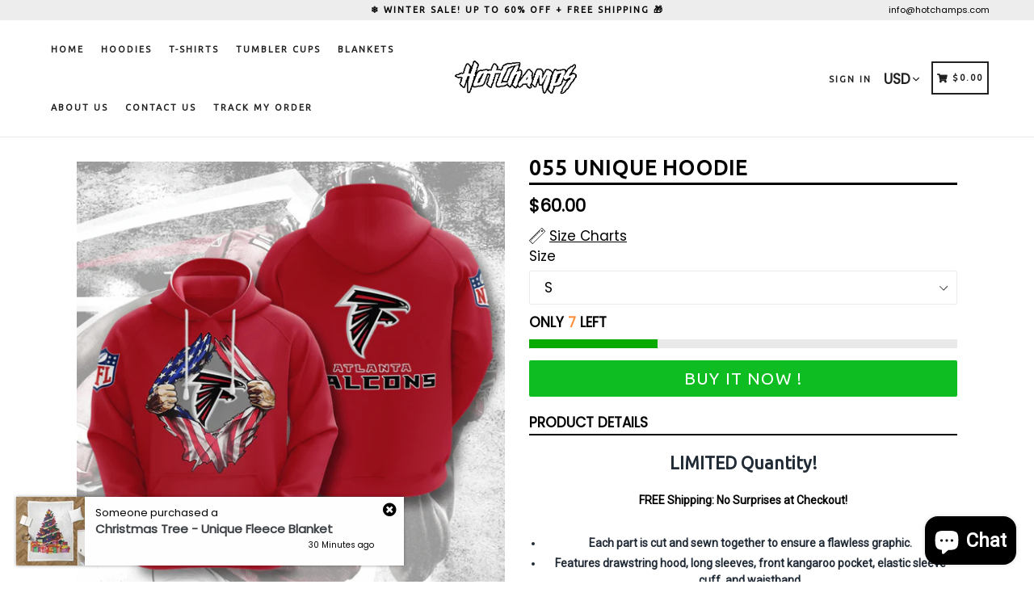

--- FILE ---
content_type: text/html; charset=utf-8
request_url: https://www.hotchamps.com/products/atlanta-falcons-champs-hoodie-5
body_size: 34285
content:
<!doctype html>
<!--[if IE 9]> <html class="ie9 no-js" lang="en"> <![endif]-->
<!--[if (gt IE 9)|!(IE)]><!--> <html class="no-js" lang="en"> <!--<![endif]-->
<head>
<script>
window.KiwiSizing = window.KiwiSizing === undefined ? {} : window.KiwiSizing;
KiwiSizing.shop = "hotchamps.myshopify.com";


KiwiSizing.data = {
  collections: "79814459481",
  tags: "champs hoodies falcons",
  product: "4436377600097",
  vendor: "HotChamps",
  type: "",
  title: "055 Unique Hoodie",
  images: ["\/\/www.hotchamps.com\/cdn\/shop\/products\/Atlanta-Falcons-hoodie-Champs-900x900.png?v=1576677403"],
  options: [{"name":"Size","position":1,"values":["S","M","L","XL","XXL","XXXL","4XL","5XL"]}],
  variants: [{"id":31562066755681,"title":"S","option1":"S","option2":null,"option3":null,"sku":"32613499-s","requires_shipping":true,"taxable":false,"featured_image":{"id":13930369319009,"product_id":4436377600097,"position":1,"created_at":"2019-12-18T15:56:43+02:00","updated_at":"2019-12-18T15:56:43+02:00","alt":null,"width":900,"height":900,"src":"\/\/www.hotchamps.com\/cdn\/shop\/products\/Atlanta-Falcons-hoodie-Champs-900x900.png?v=1576677403","variant_ids":[31562066526305,31562066559073,31562066591841,31562066624609,31562066657377,31562066690145,31562066722913,31562066755681]},"available":true,"name":"055 Unique Hoodie - S","public_title":"S","options":["S"],"price":6000,"weight":0,"compare_at_price":6000,"inventory_management":"shopify","barcode":null,"featured_media":{"alt":null,"id":6103481942113,"position":1,"preview_image":{"aspect_ratio":1.0,"height":900,"width":900,"src":"\/\/www.hotchamps.com\/cdn\/shop\/products\/Atlanta-Falcons-hoodie-Champs-900x900.png?v=1576677403"}},"requires_selling_plan":false,"selling_plan_allocations":[]},{"id":31562066624609,"title":"M","option1":"M","option2":null,"option3":null,"sku":"32613499-m","requires_shipping":true,"taxable":false,"featured_image":{"id":13930369319009,"product_id":4436377600097,"position":1,"created_at":"2019-12-18T15:56:43+02:00","updated_at":"2019-12-18T15:56:43+02:00","alt":null,"width":900,"height":900,"src":"\/\/www.hotchamps.com\/cdn\/shop\/products\/Atlanta-Falcons-hoodie-Champs-900x900.png?v=1576677403","variant_ids":[31562066526305,31562066559073,31562066591841,31562066624609,31562066657377,31562066690145,31562066722913,31562066755681]},"available":true,"name":"055 Unique Hoodie - M","public_title":"M","options":["M"],"price":6000,"weight":0,"compare_at_price":6000,"inventory_management":"shopify","barcode":null,"featured_media":{"alt":null,"id":6103481942113,"position":1,"preview_image":{"aspect_ratio":1.0,"height":900,"width":900,"src":"\/\/www.hotchamps.com\/cdn\/shop\/products\/Atlanta-Falcons-hoodie-Champs-900x900.png?v=1576677403"}},"requires_selling_plan":false,"selling_plan_allocations":[]},{"id":31562066591841,"title":"L","option1":"L","option2":null,"option3":null,"sku":"32613499-l","requires_shipping":true,"taxable":false,"featured_image":{"id":13930369319009,"product_id":4436377600097,"position":1,"created_at":"2019-12-18T15:56:43+02:00","updated_at":"2019-12-18T15:56:43+02:00","alt":null,"width":900,"height":900,"src":"\/\/www.hotchamps.com\/cdn\/shop\/products\/Atlanta-Falcons-hoodie-Champs-900x900.png?v=1576677403","variant_ids":[31562066526305,31562066559073,31562066591841,31562066624609,31562066657377,31562066690145,31562066722913,31562066755681]},"available":true,"name":"055 Unique Hoodie - L","public_title":"L","options":["L"],"price":6000,"weight":0,"compare_at_price":6000,"inventory_management":"shopify","barcode":null,"featured_media":{"alt":null,"id":6103481942113,"position":1,"preview_image":{"aspect_ratio":1.0,"height":900,"width":900,"src":"\/\/www.hotchamps.com\/cdn\/shop\/products\/Atlanta-Falcons-hoodie-Champs-900x900.png?v=1576677403"}},"requires_selling_plan":false,"selling_plan_allocations":[]},{"id":31562066559073,"title":"XL","option1":"XL","option2":null,"option3":null,"sku":"32613499-xl","requires_shipping":true,"taxable":false,"featured_image":{"id":13930369319009,"product_id":4436377600097,"position":1,"created_at":"2019-12-18T15:56:43+02:00","updated_at":"2019-12-18T15:56:43+02:00","alt":null,"width":900,"height":900,"src":"\/\/www.hotchamps.com\/cdn\/shop\/products\/Atlanta-Falcons-hoodie-Champs-900x900.png?v=1576677403","variant_ids":[31562066526305,31562066559073,31562066591841,31562066624609,31562066657377,31562066690145,31562066722913,31562066755681]},"available":true,"name":"055 Unique Hoodie - XL","public_title":"XL","options":["XL"],"price":6000,"weight":0,"compare_at_price":6000,"inventory_management":"shopify","barcode":null,"featured_media":{"alt":null,"id":6103481942113,"position":1,"preview_image":{"aspect_ratio":1.0,"height":900,"width":900,"src":"\/\/www.hotchamps.com\/cdn\/shop\/products\/Atlanta-Falcons-hoodie-Champs-900x900.png?v=1576677403"}},"requires_selling_plan":false,"selling_plan_allocations":[]},{"id":31562066526305,"title":"XXL","option1":"XXL","option2":null,"option3":null,"sku":"32613499-xxl","requires_shipping":true,"taxable":false,"featured_image":{"id":13930369319009,"product_id":4436377600097,"position":1,"created_at":"2019-12-18T15:56:43+02:00","updated_at":"2019-12-18T15:56:43+02:00","alt":null,"width":900,"height":900,"src":"\/\/www.hotchamps.com\/cdn\/shop\/products\/Atlanta-Falcons-hoodie-Champs-900x900.png?v=1576677403","variant_ids":[31562066526305,31562066559073,31562066591841,31562066624609,31562066657377,31562066690145,31562066722913,31562066755681]},"available":true,"name":"055 Unique Hoodie - XXL","public_title":"XXL","options":["XXL"],"price":6000,"weight":0,"compare_at_price":6000,"inventory_management":"shopify","barcode":null,"featured_media":{"alt":null,"id":6103481942113,"position":1,"preview_image":{"aspect_ratio":1.0,"height":900,"width":900,"src":"\/\/www.hotchamps.com\/cdn\/shop\/products\/Atlanta-Falcons-hoodie-Champs-900x900.png?v=1576677403"}},"requires_selling_plan":false,"selling_plan_allocations":[]},{"id":31562066722913,"title":"XXXL","option1":"XXXL","option2":null,"option3":null,"sku":"32613499-xxxl","requires_shipping":true,"taxable":false,"featured_image":{"id":13930369319009,"product_id":4436377600097,"position":1,"created_at":"2019-12-18T15:56:43+02:00","updated_at":"2019-12-18T15:56:43+02:00","alt":null,"width":900,"height":900,"src":"\/\/www.hotchamps.com\/cdn\/shop\/products\/Atlanta-Falcons-hoodie-Champs-900x900.png?v=1576677403","variant_ids":[31562066526305,31562066559073,31562066591841,31562066624609,31562066657377,31562066690145,31562066722913,31562066755681]},"available":true,"name":"055 Unique Hoodie - XXXL","public_title":"XXXL","options":["XXXL"],"price":6000,"weight":0,"compare_at_price":6000,"inventory_management":"shopify","barcode":null,"featured_media":{"alt":null,"id":6103481942113,"position":1,"preview_image":{"aspect_ratio":1.0,"height":900,"width":900,"src":"\/\/www.hotchamps.com\/cdn\/shop\/products\/Atlanta-Falcons-hoodie-Champs-900x900.png?v=1576677403"}},"requires_selling_plan":false,"selling_plan_allocations":[]},{"id":31562066690145,"title":"4XL","option1":"4XL","option2":null,"option3":null,"sku":"32613499-4xl","requires_shipping":true,"taxable":false,"featured_image":{"id":13930369319009,"product_id":4436377600097,"position":1,"created_at":"2019-12-18T15:56:43+02:00","updated_at":"2019-12-18T15:56:43+02:00","alt":null,"width":900,"height":900,"src":"\/\/www.hotchamps.com\/cdn\/shop\/products\/Atlanta-Falcons-hoodie-Champs-900x900.png?v=1576677403","variant_ids":[31562066526305,31562066559073,31562066591841,31562066624609,31562066657377,31562066690145,31562066722913,31562066755681]},"available":true,"name":"055 Unique Hoodie - 4XL","public_title":"4XL","options":["4XL"],"price":6000,"weight":0,"compare_at_price":6000,"inventory_management":"shopify","barcode":null,"featured_media":{"alt":null,"id":6103481942113,"position":1,"preview_image":{"aspect_ratio":1.0,"height":900,"width":900,"src":"\/\/www.hotchamps.com\/cdn\/shop\/products\/Atlanta-Falcons-hoodie-Champs-900x900.png?v=1576677403"}},"requires_selling_plan":false,"selling_plan_allocations":[]},{"id":31562066657377,"title":"5XL","option1":"5XL","option2":null,"option3":null,"sku":"32613499-5xl","requires_shipping":true,"taxable":false,"featured_image":{"id":13930369319009,"product_id":4436377600097,"position":1,"created_at":"2019-12-18T15:56:43+02:00","updated_at":"2019-12-18T15:56:43+02:00","alt":null,"width":900,"height":900,"src":"\/\/www.hotchamps.com\/cdn\/shop\/products\/Atlanta-Falcons-hoodie-Champs-900x900.png?v=1576677403","variant_ids":[31562066526305,31562066559073,31562066591841,31562066624609,31562066657377,31562066690145,31562066722913,31562066755681]},"available":true,"name":"055 Unique Hoodie - 5XL","public_title":"5XL","options":["5XL"],"price":6000,"weight":0,"compare_at_price":6000,"inventory_management":"shopify","barcode":null,"featured_media":{"alt":null,"id":6103481942113,"position":1,"preview_image":{"aspect_ratio":1.0,"height":900,"width":900,"src":"\/\/www.hotchamps.com\/cdn\/shop\/products\/Atlanta-Falcons-hoodie-Champs-900x900.png?v=1576677403"}},"requires_selling_plan":false,"selling_plan_allocations":[]}],
};

</script>
  <meta charset="utf-8">
  <meta http-equiv="X-UA-Compatible" content="IE=edge,chrome=1">
  <meta name="viewport" content="width=device-width,initial-scale=1,maximum-scale=1">
  <meta name="theme-color" content="#08aa00">
  <meta name="version" content="1.2.0.1">
  <meta name="email" content="info@hotchamps.com">
  <meta name="role" content="main">
  
  <link rel="canonical" href="https://www.hotchamps.com/products/atlanta-falcons-champs-hoodie-5">

  
    <link rel="shortcut icon" href="//www.hotchamps.com/cdn/shop/files/rugby_32x32.png?v=1614286959" type="image/png">
  

  
  <title>
    055 Unique Hoodie
    
    
    
      &ndash; HotChamps
    
  </title>

  
    <meta name="description" content="LIMITED Quantity!FREE Shipping: No Surprises at Checkout! Each part is cut and sewn together to ensure a flawless graphic. Features drawstring hood, long sleeves, front kangaroo pocket, elastic sleeve cuff, and waistband. Sizes:  Calculate your size from the measurement chart, please. Send us an email if you need any a">
  

  <!-- /snippets/social-meta-tags.liquid -->




<meta property="og:site_name" content="HotChamps">
<meta property="og:url" content="https://www.hotchamps.com/products/atlanta-falcons-champs-hoodie-5">
<meta property="og:title" content="055 Unique Hoodie">
<meta property="og:type" content="product">
<meta property="og:description" content="LIMITED Quantity!FREE Shipping: No Surprises at Checkout! Each part is cut and sewn together to ensure a flawless graphic. Features drawstring hood, long sleeves, front kangaroo pocket, elastic sleeve cuff, and waistband. Sizes:  Calculate your size from the measurement chart, please. Send us an email if you need any a">

  <meta property="og:price:amount" content="60.00">
  <meta property="og:price:currency" content="USD">

<meta property="og:image" content="http://www.hotchamps.com/cdn/shop/products/Atlanta-Falcons-hoodie-Champs-900x900_1200x1200.png?v=1576677403">
<meta property="og:image:secure_url" content="https://www.hotchamps.com/cdn/shop/products/Atlanta-Falcons-hoodie-Champs-900x900_1200x1200.png?v=1576677403">


  <meta name="twitter:site" content="@#">

<meta name="twitter:card" content="summary_large_image">
<meta name="twitter:title" content="055 Unique Hoodie">
<meta name="twitter:description" content="LIMITED Quantity!FREE Shipping: No Surprises at Checkout! Each part is cut and sewn together to ensure a flawless graphic. Features drawstring hood, long sleeves, front kangaroo pocket, elastic sleeve cuff, and waistband. Sizes:  Calculate your size from the measurement chart, please. Send us an email if you need any a">


  <link href="//www.hotchamps.com/cdn/shop/t/46/assets/theme.scss.css?v=26995455210717720371727392674" rel="stylesheet" type="text/css" media="all" />
  <link href="//www.hotchamps.com/cdn/shop/t/46/assets/typo-color.scss.css?v=103775383373308111651727392927" rel="stylesheet" type="text/css" media="all" />
    

  

    <link href="//fonts.googleapis.com/css?family=Ubuntu:400" rel="stylesheet" type="text/css" media="all" />
  




  <script>
    var theme = {
      strings: {
        addToCart: "Buy it Now !",
        soldOut: "Sold out",
        unavailable: "Choose your Style\/Size\/Color",
        showMore: "Show More",
        showLess: "Show Less",
        addressError: "Error looking up that address",
        addressNoResults: "No results for that address",
        addressQueryLimit: "You have exceeded the Google API usage limit. Consider upgrading to a \u003ca href=\"https:\/\/developers.google.com\/maps\/premium\/usage-limits\"\u003ePremium Plan\u003c\/a\u003e.",
        authError: "There was a problem authenticating your Google Maps account. Create and enable the \u003ca href=\"https:\/\/developers.google.com\/maps\/documentation\/javascript\/get-api-key\"\u003eJavaScript API\u003c\/a\u003e and \u003ca href=\"https:\/\/developers.google.com\/maps\/documentation\/geocoding\/get-api-key\"\u003eGeocoding API\u003c\/a\u003e permissions of your app."
      },
      moneyFormat: "${{amount}}"
    }

    document.documentElement.className = document.documentElement.className.replace('no-js', 'js');
  </script>
  
  <script src="//www.hotchamps.com/cdn/shop/t/46/assets/jquery.js?v=89264165447073588911705435861"></script>
  
  <!--[if (lte IE 9) ]><script src="//www.hotchamps.com/cdn/shop/t/46/assets/match-media.min.js?v=22265819453975888031705435861" type="text/javascript"></script><![endif]-->

  

  <!--[if (gt IE 9)|!(IE)]><!--><script src="//www.hotchamps.com/cdn/shop/t/46/assets/lazysizes.js?v=68441465964607740661705435861" async="async"></script><!--<![endif]-->
  <!--[if lte IE 9]><script src="//www.hotchamps.com/cdn/shop/t/46/assets/lazysizes.min.js?v=1288"></script><![endif]-->
 
  <!--[if lte IE 9]><!--><script src="//www.hotchamps.com/cdn/shop/t/46/assets/vendor.js?v=102103181905295982481705435861"></script><!--><![endif]-->

  <!--[if (gt IE 9)|!(IE)]><!--><script src="//www.hotchamps.com/cdn/shop/t/46/assets/theme.js?v=75485323558623166051705435878"></script><!--<![endif]-->
  
  <!--  bootstrap js & css  -->
  <script src="//www.hotchamps.com/cdn/shop/t/46/assets/bootstrap.min.js?v=73724390286584561281705435861"></script>
  <script>var mainShopDomain='hotchamps.myshopify.com';</script>
  <script src="//www.hotchamps.com/cdn/shop/t/46/assets/shop.js?v=111603181540343972631705435877" type="text/javascript"></script>
 
  <link href="//www.hotchamps.com/cdn/shop/t/46/assets/fontawesome.css?v=135493224033975962841705435861" rel="stylesheet" type="text/css" media="all" />
  
  <script>window.performance && window.performance.mark && window.performance.mark('shopify.content_for_header.start');</script><meta id="shopify-digital-wallet" name="shopify-digital-wallet" content="/5380898905/digital_wallets/dialog">
<link rel="alternate" type="application/json+oembed" href="https://www.hotchamps.com/products/atlanta-falcons-champs-hoodie-5.oembed">
<script async="async" src="/checkouts/internal/preloads.js?locale=en-US"></script>
<script id="shopify-features" type="application/json">{"accessToken":"2850a7cf6032e82c5e23c4b85f1381dd","betas":["rich-media-storefront-analytics"],"domain":"www.hotchamps.com","predictiveSearch":true,"shopId":5380898905,"locale":"en"}</script>
<script>var Shopify = Shopify || {};
Shopify.shop = "hotchamps.myshopify.com";
Shopify.locale = "en";
Shopify.currency = {"active":"USD","rate":"1.0"};
Shopify.country = "US";
Shopify.theme = {"name":"Booster2.2","id":157202841925,"schema_name":"Booster Premium","schema_version":"2.0","theme_store_id":null,"role":"main"};
Shopify.theme.handle = "null";
Shopify.theme.style = {"id":null,"handle":null};
Shopify.cdnHost = "www.hotchamps.com/cdn";
Shopify.routes = Shopify.routes || {};
Shopify.routes.root = "/";</script>
<script type="module">!function(o){(o.Shopify=o.Shopify||{}).modules=!0}(window);</script>
<script>!function(o){function n(){var o=[];function n(){o.push(Array.prototype.slice.apply(arguments))}return n.q=o,n}var t=o.Shopify=o.Shopify||{};t.loadFeatures=n(),t.autoloadFeatures=n()}(window);</script>
<script id="shop-js-analytics" type="application/json">{"pageType":"product"}</script>
<script defer="defer" async type="module" src="//www.hotchamps.com/cdn/shopifycloud/shop-js/modules/v2/client.init-shop-cart-sync_C5BV16lS.en.esm.js"></script>
<script defer="defer" async type="module" src="//www.hotchamps.com/cdn/shopifycloud/shop-js/modules/v2/chunk.common_CygWptCX.esm.js"></script>
<script type="module">
  await import("//www.hotchamps.com/cdn/shopifycloud/shop-js/modules/v2/client.init-shop-cart-sync_C5BV16lS.en.esm.js");
await import("//www.hotchamps.com/cdn/shopifycloud/shop-js/modules/v2/chunk.common_CygWptCX.esm.js");

  window.Shopify.SignInWithShop?.initShopCartSync?.({"fedCMEnabled":true,"windoidEnabled":true});

</script>
<script>(function() {
  var isLoaded = false;
  function asyncLoad() {
    if (isLoaded) return;
    isLoaded = true;
    var urls = ["https:\/\/app.kiwisizing.com\/web\/js\/dist\/kiwiSizing\/plugin\/SizingPlugin.prod.js?v=330\u0026shop=hotchamps.myshopify.com","https:\/\/static.klaviyo.com\/onsite\/js\/Xe4d4u\/klaviyo.js?company_id=Xe4d4u\u0026shop=hotchamps.myshopify.com"];
    for (var i = 0; i < urls.length; i++) {
      var s = document.createElement('script');
      s.type = 'text/javascript';
      s.async = true;
      s.src = urls[i];
      var x = document.getElementsByTagName('script')[0];
      x.parentNode.insertBefore(s, x);
    }
  };
  if(window.attachEvent) {
    window.attachEvent('onload', asyncLoad);
  } else {
    window.addEventListener('load', asyncLoad, false);
  }
})();</script>
<script id="__st">var __st={"a":5380898905,"offset":7200,"reqid":"b8795037-ec86-490e-be1b-308e472b17b5-1768816670","pageurl":"www.hotchamps.com\/products\/atlanta-falcons-champs-hoodie-5","u":"98ecea58b5ae","p":"product","rtyp":"product","rid":4436377600097};</script>
<script>window.ShopifyPaypalV4VisibilityTracking = true;</script>
<script id="captcha-bootstrap">!function(){'use strict';const t='contact',e='account',n='new_comment',o=[[t,t],['blogs',n],['comments',n],[t,'customer']],c=[[e,'customer_login'],[e,'guest_login'],[e,'recover_customer_password'],[e,'create_customer']],r=t=>t.map((([t,e])=>`form[action*='/${t}']:not([data-nocaptcha='true']) input[name='form_type'][value='${e}']`)).join(','),a=t=>()=>t?[...document.querySelectorAll(t)].map((t=>t.form)):[];function s(){const t=[...o],e=r(t);return a(e)}const i='password',u='form_key',d=['recaptcha-v3-token','g-recaptcha-response','h-captcha-response',i],f=()=>{try{return window.sessionStorage}catch{return}},m='__shopify_v',_=t=>t.elements[u];function p(t,e,n=!1){try{const o=window.sessionStorage,c=JSON.parse(o.getItem(e)),{data:r}=function(t){const{data:e,action:n}=t;return t[m]||n?{data:e,action:n}:{data:t,action:n}}(c);for(const[e,n]of Object.entries(r))t.elements[e]&&(t.elements[e].value=n);n&&o.removeItem(e)}catch(o){console.error('form repopulation failed',{error:o})}}const l='form_type',E='cptcha';function T(t){t.dataset[E]=!0}const w=window,h=w.document,L='Shopify',v='ce_forms',y='captcha';let A=!1;((t,e)=>{const n=(g='f06e6c50-85a8-45c8-87d0-21a2b65856fe',I='https://cdn.shopify.com/shopifycloud/storefront-forms-hcaptcha/ce_storefront_forms_captcha_hcaptcha.v1.5.2.iife.js',D={infoText:'Protected by hCaptcha',privacyText:'Privacy',termsText:'Terms'},(t,e,n)=>{const o=w[L][v],c=o.bindForm;if(c)return c(t,g,e,D).then(n);var r;o.q.push([[t,g,e,D],n]),r=I,A||(h.body.append(Object.assign(h.createElement('script'),{id:'captcha-provider',async:!0,src:r})),A=!0)});var g,I,D;w[L]=w[L]||{},w[L][v]=w[L][v]||{},w[L][v].q=[],w[L][y]=w[L][y]||{},w[L][y].protect=function(t,e){n(t,void 0,e),T(t)},Object.freeze(w[L][y]),function(t,e,n,w,h,L){const[v,y,A,g]=function(t,e,n){const i=e?o:[],u=t?c:[],d=[...i,...u],f=r(d),m=r(i),_=r(d.filter((([t,e])=>n.includes(e))));return[a(f),a(m),a(_),s()]}(w,h,L),I=t=>{const e=t.target;return e instanceof HTMLFormElement?e:e&&e.form},D=t=>v().includes(t);t.addEventListener('submit',(t=>{const e=I(t);if(!e)return;const n=D(e)&&!e.dataset.hcaptchaBound&&!e.dataset.recaptchaBound,o=_(e),c=g().includes(e)&&(!o||!o.value);(n||c)&&t.preventDefault(),c&&!n&&(function(t){try{if(!f())return;!function(t){const e=f();if(!e)return;const n=_(t);if(!n)return;const o=n.value;o&&e.removeItem(o)}(t);const e=Array.from(Array(32),(()=>Math.random().toString(36)[2])).join('');!function(t,e){_(t)||t.append(Object.assign(document.createElement('input'),{type:'hidden',name:u})),t.elements[u].value=e}(t,e),function(t,e){const n=f();if(!n)return;const o=[...t.querySelectorAll(`input[type='${i}']`)].map((({name:t})=>t)),c=[...d,...o],r={};for(const[a,s]of new FormData(t).entries())c.includes(a)||(r[a]=s);n.setItem(e,JSON.stringify({[m]:1,action:t.action,data:r}))}(t,e)}catch(e){console.error('failed to persist form',e)}}(e),e.submit())}));const S=(t,e)=>{t&&!t.dataset[E]&&(n(t,e.some((e=>e===t))),T(t))};for(const o of['focusin','change'])t.addEventListener(o,(t=>{const e=I(t);D(e)&&S(e,y())}));const B=e.get('form_key'),M=e.get(l),P=B&&M;t.addEventListener('DOMContentLoaded',(()=>{const t=y();if(P)for(const e of t)e.elements[l].value===M&&p(e,B);[...new Set([...A(),...v().filter((t=>'true'===t.dataset.shopifyCaptcha))])].forEach((e=>S(e,t)))}))}(h,new URLSearchParams(w.location.search),n,t,e,['guest_login'])})(!0,!0)}();</script>
<script integrity="sha256-4kQ18oKyAcykRKYeNunJcIwy7WH5gtpwJnB7kiuLZ1E=" data-source-attribution="shopify.loadfeatures" defer="defer" src="//www.hotchamps.com/cdn/shopifycloud/storefront/assets/storefront/load_feature-a0a9edcb.js" crossorigin="anonymous"></script>
<script data-source-attribution="shopify.dynamic_checkout.dynamic.init">var Shopify=Shopify||{};Shopify.PaymentButton=Shopify.PaymentButton||{isStorefrontPortableWallets:!0,init:function(){window.Shopify.PaymentButton.init=function(){};var t=document.createElement("script");t.src="https://www.hotchamps.com/cdn/shopifycloud/portable-wallets/latest/portable-wallets.en.js",t.type="module",document.head.appendChild(t)}};
</script>
<script data-source-attribution="shopify.dynamic_checkout.buyer_consent">
  function portableWalletsHideBuyerConsent(e){var t=document.getElementById("shopify-buyer-consent"),n=document.getElementById("shopify-subscription-policy-button");t&&n&&(t.classList.add("hidden"),t.setAttribute("aria-hidden","true"),n.removeEventListener("click",e))}function portableWalletsShowBuyerConsent(e){var t=document.getElementById("shopify-buyer-consent"),n=document.getElementById("shopify-subscription-policy-button");t&&n&&(t.classList.remove("hidden"),t.removeAttribute("aria-hidden"),n.addEventListener("click",e))}window.Shopify?.PaymentButton&&(window.Shopify.PaymentButton.hideBuyerConsent=portableWalletsHideBuyerConsent,window.Shopify.PaymentButton.showBuyerConsent=portableWalletsShowBuyerConsent);
</script>
<script data-source-attribution="shopify.dynamic_checkout.cart.bootstrap">document.addEventListener("DOMContentLoaded",(function(){function t(){return document.querySelector("shopify-accelerated-checkout-cart, shopify-accelerated-checkout")}if(t())Shopify.PaymentButton.init();else{new MutationObserver((function(e,n){t()&&(Shopify.PaymentButton.init(),n.disconnect())})).observe(document.body,{childList:!0,subtree:!0})}}));
</script>
<link id="shopify-accelerated-checkout-styles" rel="stylesheet" media="screen" href="https://www.hotchamps.com/cdn/shopifycloud/portable-wallets/latest/accelerated-checkout-backwards-compat.css" crossorigin="anonymous">
<style id="shopify-accelerated-checkout-cart">
        #shopify-buyer-consent {
  margin-top: 1em;
  display: inline-block;
  width: 100%;
}

#shopify-buyer-consent.hidden {
  display: none;
}

#shopify-subscription-policy-button {
  background: none;
  border: none;
  padding: 0;
  text-decoration: underline;
  font-size: inherit;
  cursor: pointer;
}

#shopify-subscription-policy-button::before {
  box-shadow: none;
}

      </style>

<script>window.performance && window.performance.mark && window.performance.mark('shopify.content_for_header.end');</script>
  <link href="https://fonts.googleapis.com/css?family=Anton|Arimo|Arvo|Baloo+Bhai|Baloo+Bhaina|Bitter|Bree+Serif|Cabin|Catamaran|David+Libre|Dosis|Droid+Sans|Droid+Serif|Ek+Mukta|Fjalla+One|Hind|Inconsolata|Indie+Flower|Lato|Libre+Baskerville|Lobster|Lora|Merriweather|Modak|Montserrat|Muli|Noto+Sans|Noto+Serif|Nunito|Open+Sans|Open+Sans+Condensed:300|Oswald|Oxygen|PT+Sans|PT+Sans+Narrow|PT+Serif|Pavanam|Playfair+Display|Poppins|Raleway|Roboto|Roboto+Condensed|Roboto+Slab|Slabo+27px|Source+Sans+Pro|Teko|Titillium+Web|Ubuntu|Yanone+Kaffeesatz|Yatra+One" rel="stylesheet">

  <style type="text/css"> .product-description + [data-readmore-toggle], .product-description[data-readmore]{display: block; width: 100%;margin-top: 15px;}.product-description[data-readmore]{transition: height 100ms;overflow-x: hidden !important;overflow: -webkit-paged-x;}</style>




    

    
  
<!-- BEGIN app block: shopify://apps/klaviyo-email-marketing-sms/blocks/klaviyo-onsite-embed/2632fe16-c075-4321-a88b-50b567f42507 -->















  <script>
    window.klaviyoReviewsProductDesignMode = false
  </script>







<!-- END app block --><script src="https://cdn.shopify.com/extensions/7bc9bb47-adfa-4267-963e-cadee5096caf/inbox-1252/assets/inbox-chat-loader.js" type="text/javascript" defer="defer"></script>
<script src="https://cdn.shopify.com/extensions/019b7cd0-6587-73c3-9937-bcc2249fa2c4/lb-upsell-227/assets/lb-selleasy.js" type="text/javascript" defer="defer"></script>
<link href="https://monorail-edge.shopifysvc.com" rel="dns-prefetch">
<script>(function(){if ("sendBeacon" in navigator && "performance" in window) {try {var session_token_from_headers = performance.getEntriesByType('navigation')[0].serverTiming.find(x => x.name == '_s').description;} catch {var session_token_from_headers = undefined;}var session_cookie_matches = document.cookie.match(/_shopify_s=([^;]*)/);var session_token_from_cookie = session_cookie_matches && session_cookie_matches.length === 2 ? session_cookie_matches[1] : "";var session_token = session_token_from_headers || session_token_from_cookie || "";function handle_abandonment_event(e) {var entries = performance.getEntries().filter(function(entry) {return /monorail-edge.shopifysvc.com/.test(entry.name);});if (!window.abandonment_tracked && entries.length === 0) {window.abandonment_tracked = true;var currentMs = Date.now();var navigation_start = performance.timing.navigationStart;var payload = {shop_id: 5380898905,url: window.location.href,navigation_start,duration: currentMs - navigation_start,session_token,page_type: "product"};window.navigator.sendBeacon("https://monorail-edge.shopifysvc.com/v1/produce", JSON.stringify({schema_id: "online_store_buyer_site_abandonment/1.1",payload: payload,metadata: {event_created_at_ms: currentMs,event_sent_at_ms: currentMs}}));}}window.addEventListener('pagehide', handle_abandonment_event);}}());</script>
<script id="web-pixels-manager-setup">(function e(e,d,r,n,o){if(void 0===o&&(o={}),!Boolean(null===(a=null===(i=window.Shopify)||void 0===i?void 0:i.analytics)||void 0===a?void 0:a.replayQueue)){var i,a;window.Shopify=window.Shopify||{};var t=window.Shopify;t.analytics=t.analytics||{};var s=t.analytics;s.replayQueue=[],s.publish=function(e,d,r){return s.replayQueue.push([e,d,r]),!0};try{self.performance.mark("wpm:start")}catch(e){}var l=function(){var e={modern:/Edge?\/(1{2}[4-9]|1[2-9]\d|[2-9]\d{2}|\d{4,})\.\d+(\.\d+|)|Firefox\/(1{2}[4-9]|1[2-9]\d|[2-9]\d{2}|\d{4,})\.\d+(\.\d+|)|Chrom(ium|e)\/(9{2}|\d{3,})\.\d+(\.\d+|)|(Maci|X1{2}).+ Version\/(15\.\d+|(1[6-9]|[2-9]\d|\d{3,})\.\d+)([,.]\d+|)( \(\w+\)|)( Mobile\/\w+|) Safari\/|Chrome.+OPR\/(9{2}|\d{3,})\.\d+\.\d+|(CPU[ +]OS|iPhone[ +]OS|CPU[ +]iPhone|CPU IPhone OS|CPU iPad OS)[ +]+(15[._]\d+|(1[6-9]|[2-9]\d|\d{3,})[._]\d+)([._]\d+|)|Android:?[ /-](13[3-9]|1[4-9]\d|[2-9]\d{2}|\d{4,})(\.\d+|)(\.\d+|)|Android.+Firefox\/(13[5-9]|1[4-9]\d|[2-9]\d{2}|\d{4,})\.\d+(\.\d+|)|Android.+Chrom(ium|e)\/(13[3-9]|1[4-9]\d|[2-9]\d{2}|\d{4,})\.\d+(\.\d+|)|SamsungBrowser\/([2-9]\d|\d{3,})\.\d+/,legacy:/Edge?\/(1[6-9]|[2-9]\d|\d{3,})\.\d+(\.\d+|)|Firefox\/(5[4-9]|[6-9]\d|\d{3,})\.\d+(\.\d+|)|Chrom(ium|e)\/(5[1-9]|[6-9]\d|\d{3,})\.\d+(\.\d+|)([\d.]+$|.*Safari\/(?![\d.]+ Edge\/[\d.]+$))|(Maci|X1{2}).+ Version\/(10\.\d+|(1[1-9]|[2-9]\d|\d{3,})\.\d+)([,.]\d+|)( \(\w+\)|)( Mobile\/\w+|) Safari\/|Chrome.+OPR\/(3[89]|[4-9]\d|\d{3,})\.\d+\.\d+|(CPU[ +]OS|iPhone[ +]OS|CPU[ +]iPhone|CPU IPhone OS|CPU iPad OS)[ +]+(10[._]\d+|(1[1-9]|[2-9]\d|\d{3,})[._]\d+)([._]\d+|)|Android:?[ /-](13[3-9]|1[4-9]\d|[2-9]\d{2}|\d{4,})(\.\d+|)(\.\d+|)|Mobile Safari.+OPR\/([89]\d|\d{3,})\.\d+\.\d+|Android.+Firefox\/(13[5-9]|1[4-9]\d|[2-9]\d{2}|\d{4,})\.\d+(\.\d+|)|Android.+Chrom(ium|e)\/(13[3-9]|1[4-9]\d|[2-9]\d{2}|\d{4,})\.\d+(\.\d+|)|Android.+(UC? ?Browser|UCWEB|U3)[ /]?(15\.([5-9]|\d{2,})|(1[6-9]|[2-9]\d|\d{3,})\.\d+)\.\d+|SamsungBrowser\/(5\.\d+|([6-9]|\d{2,})\.\d+)|Android.+MQ{2}Browser\/(14(\.(9|\d{2,})|)|(1[5-9]|[2-9]\d|\d{3,})(\.\d+|))(\.\d+|)|K[Aa][Ii]OS\/(3\.\d+|([4-9]|\d{2,})\.\d+)(\.\d+|)/},d=e.modern,r=e.legacy,n=navigator.userAgent;return n.match(d)?"modern":n.match(r)?"legacy":"unknown"}(),u="modern"===l?"modern":"legacy",c=(null!=n?n:{modern:"",legacy:""})[u],f=function(e){return[e.baseUrl,"/wpm","/b",e.hashVersion,"modern"===e.buildTarget?"m":"l",".js"].join("")}({baseUrl:d,hashVersion:r,buildTarget:u}),m=function(e){var d=e.version,r=e.bundleTarget,n=e.surface,o=e.pageUrl,i=e.monorailEndpoint;return{emit:function(e){var a=e.status,t=e.errorMsg,s=(new Date).getTime(),l=JSON.stringify({metadata:{event_sent_at_ms:s},events:[{schema_id:"web_pixels_manager_load/3.1",payload:{version:d,bundle_target:r,page_url:o,status:a,surface:n,error_msg:t},metadata:{event_created_at_ms:s}}]});if(!i)return console&&console.warn&&console.warn("[Web Pixels Manager] No Monorail endpoint provided, skipping logging."),!1;try{return self.navigator.sendBeacon.bind(self.navigator)(i,l)}catch(e){}var u=new XMLHttpRequest;try{return u.open("POST",i,!0),u.setRequestHeader("Content-Type","text/plain"),u.send(l),!0}catch(e){return console&&console.warn&&console.warn("[Web Pixels Manager] Got an unhandled error while logging to Monorail."),!1}}}}({version:r,bundleTarget:l,surface:e.surface,pageUrl:self.location.href,monorailEndpoint:e.monorailEndpoint});try{o.browserTarget=l,function(e){var d=e.src,r=e.async,n=void 0===r||r,o=e.onload,i=e.onerror,a=e.sri,t=e.scriptDataAttributes,s=void 0===t?{}:t,l=document.createElement("script"),u=document.querySelector("head"),c=document.querySelector("body");if(l.async=n,l.src=d,a&&(l.integrity=a,l.crossOrigin="anonymous"),s)for(var f in s)if(Object.prototype.hasOwnProperty.call(s,f))try{l.dataset[f]=s[f]}catch(e){}if(o&&l.addEventListener("load",o),i&&l.addEventListener("error",i),u)u.appendChild(l);else{if(!c)throw new Error("Did not find a head or body element to append the script");c.appendChild(l)}}({src:f,async:!0,onload:function(){if(!function(){var e,d;return Boolean(null===(d=null===(e=window.Shopify)||void 0===e?void 0:e.analytics)||void 0===d?void 0:d.initialized)}()){var d=window.webPixelsManager.init(e)||void 0;if(d){var r=window.Shopify.analytics;r.replayQueue.forEach((function(e){var r=e[0],n=e[1],o=e[2];d.publishCustomEvent(r,n,o)})),r.replayQueue=[],r.publish=d.publishCustomEvent,r.visitor=d.visitor,r.initialized=!0}}},onerror:function(){return m.emit({status:"failed",errorMsg:"".concat(f," has failed to load")})},sri:function(e){var d=/^sha384-[A-Za-z0-9+/=]+$/;return"string"==typeof e&&d.test(e)}(c)?c:"",scriptDataAttributes:o}),m.emit({status:"loading"})}catch(e){m.emit({status:"failed",errorMsg:(null==e?void 0:e.message)||"Unknown error"})}}})({shopId: 5380898905,storefrontBaseUrl: "https://www.hotchamps.com",extensionsBaseUrl: "https://extensions.shopifycdn.com/cdn/shopifycloud/web-pixels-manager",monorailEndpoint: "https://monorail-edge.shopifysvc.com/unstable/produce_batch",surface: "storefront-renderer",enabledBetaFlags: ["2dca8a86"],webPixelsConfigList: [{"id":"855474501","configuration":"{\"accountID\":\"selleasy-metrics-track\"}","eventPayloadVersion":"v1","runtimeContext":"STRICT","scriptVersion":"5aac1f99a8ca74af74cea751ede503d2","type":"APP","apiClientId":5519923,"privacyPurposes":[],"dataSharingAdjustments":{"protectedCustomerApprovalScopes":["read_customer_email","read_customer_name","read_customer_personal_data"]}},{"id":"153747781","eventPayloadVersion":"v1","runtimeContext":"LAX","scriptVersion":"1","type":"CUSTOM","privacyPurposes":["MARKETING"],"name":"Meta pixel (migrated)"},{"id":"183730501","eventPayloadVersion":"v1","runtimeContext":"LAX","scriptVersion":"1","type":"CUSTOM","privacyPurposes":["ANALYTICS"],"name":"Google Analytics tag (migrated)"},{"id":"shopify-app-pixel","configuration":"{}","eventPayloadVersion":"v1","runtimeContext":"STRICT","scriptVersion":"0450","apiClientId":"shopify-pixel","type":"APP","privacyPurposes":["ANALYTICS","MARKETING"]},{"id":"shopify-custom-pixel","eventPayloadVersion":"v1","runtimeContext":"LAX","scriptVersion":"0450","apiClientId":"shopify-pixel","type":"CUSTOM","privacyPurposes":["ANALYTICS","MARKETING"]}],isMerchantRequest: false,initData: {"shop":{"name":"HotChamps","paymentSettings":{"currencyCode":"USD"},"myshopifyDomain":"hotchamps.myshopify.com","countryCode":"BG","storefrontUrl":"https:\/\/www.hotchamps.com"},"customer":null,"cart":null,"checkout":null,"productVariants":[{"price":{"amount":60.0,"currencyCode":"USD"},"product":{"title":"055 Unique Hoodie","vendor":"HotChamps","id":"4436377600097","untranslatedTitle":"055 Unique Hoodie","url":"\/products\/atlanta-falcons-champs-hoodie-5","type":""},"id":"31562066755681","image":{"src":"\/\/www.hotchamps.com\/cdn\/shop\/products\/Atlanta-Falcons-hoodie-Champs-900x900.png?v=1576677403"},"sku":"32613499-s","title":"S","untranslatedTitle":"S"},{"price":{"amount":60.0,"currencyCode":"USD"},"product":{"title":"055 Unique Hoodie","vendor":"HotChamps","id":"4436377600097","untranslatedTitle":"055 Unique Hoodie","url":"\/products\/atlanta-falcons-champs-hoodie-5","type":""},"id":"31562066624609","image":{"src":"\/\/www.hotchamps.com\/cdn\/shop\/products\/Atlanta-Falcons-hoodie-Champs-900x900.png?v=1576677403"},"sku":"32613499-m","title":"M","untranslatedTitle":"M"},{"price":{"amount":60.0,"currencyCode":"USD"},"product":{"title":"055 Unique Hoodie","vendor":"HotChamps","id":"4436377600097","untranslatedTitle":"055 Unique Hoodie","url":"\/products\/atlanta-falcons-champs-hoodie-5","type":""},"id":"31562066591841","image":{"src":"\/\/www.hotchamps.com\/cdn\/shop\/products\/Atlanta-Falcons-hoodie-Champs-900x900.png?v=1576677403"},"sku":"32613499-l","title":"L","untranslatedTitle":"L"},{"price":{"amount":60.0,"currencyCode":"USD"},"product":{"title":"055 Unique Hoodie","vendor":"HotChamps","id":"4436377600097","untranslatedTitle":"055 Unique Hoodie","url":"\/products\/atlanta-falcons-champs-hoodie-5","type":""},"id":"31562066559073","image":{"src":"\/\/www.hotchamps.com\/cdn\/shop\/products\/Atlanta-Falcons-hoodie-Champs-900x900.png?v=1576677403"},"sku":"32613499-xl","title":"XL","untranslatedTitle":"XL"},{"price":{"amount":60.0,"currencyCode":"USD"},"product":{"title":"055 Unique Hoodie","vendor":"HotChamps","id":"4436377600097","untranslatedTitle":"055 Unique Hoodie","url":"\/products\/atlanta-falcons-champs-hoodie-5","type":""},"id":"31562066526305","image":{"src":"\/\/www.hotchamps.com\/cdn\/shop\/products\/Atlanta-Falcons-hoodie-Champs-900x900.png?v=1576677403"},"sku":"32613499-xxl","title":"XXL","untranslatedTitle":"XXL"},{"price":{"amount":60.0,"currencyCode":"USD"},"product":{"title":"055 Unique Hoodie","vendor":"HotChamps","id":"4436377600097","untranslatedTitle":"055 Unique Hoodie","url":"\/products\/atlanta-falcons-champs-hoodie-5","type":""},"id":"31562066722913","image":{"src":"\/\/www.hotchamps.com\/cdn\/shop\/products\/Atlanta-Falcons-hoodie-Champs-900x900.png?v=1576677403"},"sku":"32613499-xxxl","title":"XXXL","untranslatedTitle":"XXXL"},{"price":{"amount":60.0,"currencyCode":"USD"},"product":{"title":"055 Unique Hoodie","vendor":"HotChamps","id":"4436377600097","untranslatedTitle":"055 Unique Hoodie","url":"\/products\/atlanta-falcons-champs-hoodie-5","type":""},"id":"31562066690145","image":{"src":"\/\/www.hotchamps.com\/cdn\/shop\/products\/Atlanta-Falcons-hoodie-Champs-900x900.png?v=1576677403"},"sku":"32613499-4xl","title":"4XL","untranslatedTitle":"4XL"},{"price":{"amount":60.0,"currencyCode":"USD"},"product":{"title":"055 Unique Hoodie","vendor":"HotChamps","id":"4436377600097","untranslatedTitle":"055 Unique Hoodie","url":"\/products\/atlanta-falcons-champs-hoodie-5","type":""},"id":"31562066657377","image":{"src":"\/\/www.hotchamps.com\/cdn\/shop\/products\/Atlanta-Falcons-hoodie-Champs-900x900.png?v=1576677403"},"sku":"32613499-5xl","title":"5XL","untranslatedTitle":"5XL"}],"purchasingCompany":null},},"https://www.hotchamps.com/cdn","fcfee988w5aeb613cpc8e4bc33m6693e112",{"modern":"","legacy":""},{"shopId":"5380898905","storefrontBaseUrl":"https:\/\/www.hotchamps.com","extensionBaseUrl":"https:\/\/extensions.shopifycdn.com\/cdn\/shopifycloud\/web-pixels-manager","surface":"storefront-renderer","enabledBetaFlags":"[\"2dca8a86\"]","isMerchantRequest":"false","hashVersion":"fcfee988w5aeb613cpc8e4bc33m6693e112","publish":"custom","events":"[[\"page_viewed\",{}],[\"product_viewed\",{\"productVariant\":{\"price\":{\"amount\":60.0,\"currencyCode\":\"USD\"},\"product\":{\"title\":\"055 Unique Hoodie\",\"vendor\":\"HotChamps\",\"id\":\"4436377600097\",\"untranslatedTitle\":\"055 Unique Hoodie\",\"url\":\"\/products\/atlanta-falcons-champs-hoodie-5\",\"type\":\"\"},\"id\":\"31562066755681\",\"image\":{\"src\":\"\/\/www.hotchamps.com\/cdn\/shop\/products\/Atlanta-Falcons-hoodie-Champs-900x900.png?v=1576677403\"},\"sku\":\"32613499-s\",\"title\":\"S\",\"untranslatedTitle\":\"S\"}}]]"});</script><script>
  window.ShopifyAnalytics = window.ShopifyAnalytics || {};
  window.ShopifyAnalytics.meta = window.ShopifyAnalytics.meta || {};
  window.ShopifyAnalytics.meta.currency = 'USD';
  var meta = {"product":{"id":4436377600097,"gid":"gid:\/\/shopify\/Product\/4436377600097","vendor":"HotChamps","type":"","handle":"atlanta-falcons-champs-hoodie-5","variants":[{"id":31562066755681,"price":6000,"name":"055 Unique Hoodie - S","public_title":"S","sku":"32613499-s"},{"id":31562066624609,"price":6000,"name":"055 Unique Hoodie - M","public_title":"M","sku":"32613499-m"},{"id":31562066591841,"price":6000,"name":"055 Unique Hoodie - L","public_title":"L","sku":"32613499-l"},{"id":31562066559073,"price":6000,"name":"055 Unique Hoodie - XL","public_title":"XL","sku":"32613499-xl"},{"id":31562066526305,"price":6000,"name":"055 Unique Hoodie - XXL","public_title":"XXL","sku":"32613499-xxl"},{"id":31562066722913,"price":6000,"name":"055 Unique Hoodie - XXXL","public_title":"XXXL","sku":"32613499-xxxl"},{"id":31562066690145,"price":6000,"name":"055 Unique Hoodie - 4XL","public_title":"4XL","sku":"32613499-4xl"},{"id":31562066657377,"price":6000,"name":"055 Unique Hoodie - 5XL","public_title":"5XL","sku":"32613499-5xl"}],"remote":false},"page":{"pageType":"product","resourceType":"product","resourceId":4436377600097,"requestId":"b8795037-ec86-490e-be1b-308e472b17b5-1768816670"}};
  for (var attr in meta) {
    window.ShopifyAnalytics.meta[attr] = meta[attr];
  }
</script>
<script class="analytics">
  (function () {
    var customDocumentWrite = function(content) {
      var jquery = null;

      if (window.jQuery) {
        jquery = window.jQuery;
      } else if (window.Checkout && window.Checkout.$) {
        jquery = window.Checkout.$;
      }

      if (jquery) {
        jquery('body').append(content);
      }
    };

    var hasLoggedConversion = function(token) {
      if (token) {
        return document.cookie.indexOf('loggedConversion=' + token) !== -1;
      }
      return false;
    }

    var setCookieIfConversion = function(token) {
      if (token) {
        var twoMonthsFromNow = new Date(Date.now());
        twoMonthsFromNow.setMonth(twoMonthsFromNow.getMonth() + 2);

        document.cookie = 'loggedConversion=' + token + '; expires=' + twoMonthsFromNow;
      }
    }

    var trekkie = window.ShopifyAnalytics.lib = window.trekkie = window.trekkie || [];
    if (trekkie.integrations) {
      return;
    }
    trekkie.methods = [
      'identify',
      'page',
      'ready',
      'track',
      'trackForm',
      'trackLink'
    ];
    trekkie.factory = function(method) {
      return function() {
        var args = Array.prototype.slice.call(arguments);
        args.unshift(method);
        trekkie.push(args);
        return trekkie;
      };
    };
    for (var i = 0; i < trekkie.methods.length; i++) {
      var key = trekkie.methods[i];
      trekkie[key] = trekkie.factory(key);
    }
    trekkie.load = function(config) {
      trekkie.config = config || {};
      trekkie.config.initialDocumentCookie = document.cookie;
      var first = document.getElementsByTagName('script')[0];
      var script = document.createElement('script');
      script.type = 'text/javascript';
      script.onerror = function(e) {
        var scriptFallback = document.createElement('script');
        scriptFallback.type = 'text/javascript';
        scriptFallback.onerror = function(error) {
                var Monorail = {
      produce: function produce(monorailDomain, schemaId, payload) {
        var currentMs = new Date().getTime();
        var event = {
          schema_id: schemaId,
          payload: payload,
          metadata: {
            event_created_at_ms: currentMs,
            event_sent_at_ms: currentMs
          }
        };
        return Monorail.sendRequest("https://" + monorailDomain + "/v1/produce", JSON.stringify(event));
      },
      sendRequest: function sendRequest(endpointUrl, payload) {
        // Try the sendBeacon API
        if (window && window.navigator && typeof window.navigator.sendBeacon === 'function' && typeof window.Blob === 'function' && !Monorail.isIos12()) {
          var blobData = new window.Blob([payload], {
            type: 'text/plain'
          });

          if (window.navigator.sendBeacon(endpointUrl, blobData)) {
            return true;
          } // sendBeacon was not successful

        } // XHR beacon

        var xhr = new XMLHttpRequest();

        try {
          xhr.open('POST', endpointUrl);
          xhr.setRequestHeader('Content-Type', 'text/plain');
          xhr.send(payload);
        } catch (e) {
          console.log(e);
        }

        return false;
      },
      isIos12: function isIos12() {
        return window.navigator.userAgent.lastIndexOf('iPhone; CPU iPhone OS 12_') !== -1 || window.navigator.userAgent.lastIndexOf('iPad; CPU OS 12_') !== -1;
      }
    };
    Monorail.produce('monorail-edge.shopifysvc.com',
      'trekkie_storefront_load_errors/1.1',
      {shop_id: 5380898905,
      theme_id: 157202841925,
      app_name: "storefront",
      context_url: window.location.href,
      source_url: "//www.hotchamps.com/cdn/s/trekkie.storefront.cd680fe47e6c39ca5d5df5f0a32d569bc48c0f27.min.js"});

        };
        scriptFallback.async = true;
        scriptFallback.src = '//www.hotchamps.com/cdn/s/trekkie.storefront.cd680fe47e6c39ca5d5df5f0a32d569bc48c0f27.min.js';
        first.parentNode.insertBefore(scriptFallback, first);
      };
      script.async = true;
      script.src = '//www.hotchamps.com/cdn/s/trekkie.storefront.cd680fe47e6c39ca5d5df5f0a32d569bc48c0f27.min.js';
      first.parentNode.insertBefore(script, first);
    };
    trekkie.load(
      {"Trekkie":{"appName":"storefront","development":false,"defaultAttributes":{"shopId":5380898905,"isMerchantRequest":null,"themeId":157202841925,"themeCityHash":"10755319956029676669","contentLanguage":"en","currency":"USD","eventMetadataId":"ef60f33d-1f35-4cf4-92c7-23102accb1b8"},"isServerSideCookieWritingEnabled":true,"monorailRegion":"shop_domain","enabledBetaFlags":["65f19447"]},"Session Attribution":{},"S2S":{"facebookCapiEnabled":false,"source":"trekkie-storefront-renderer","apiClientId":580111}}
    );

    var loaded = false;
    trekkie.ready(function() {
      if (loaded) return;
      loaded = true;

      window.ShopifyAnalytics.lib = window.trekkie;

      var originalDocumentWrite = document.write;
      document.write = customDocumentWrite;
      try { window.ShopifyAnalytics.merchantGoogleAnalytics.call(this); } catch(error) {};
      document.write = originalDocumentWrite;

      window.ShopifyAnalytics.lib.page(null,{"pageType":"product","resourceType":"product","resourceId":4436377600097,"requestId":"b8795037-ec86-490e-be1b-308e472b17b5-1768816670","shopifyEmitted":true});

      var match = window.location.pathname.match(/checkouts\/(.+)\/(thank_you|post_purchase)/)
      var token = match? match[1]: undefined;
      if (!hasLoggedConversion(token)) {
        setCookieIfConversion(token);
        window.ShopifyAnalytics.lib.track("Viewed Product",{"currency":"USD","variantId":31562066755681,"productId":4436377600097,"productGid":"gid:\/\/shopify\/Product\/4436377600097","name":"055 Unique Hoodie - S","price":"60.00","sku":"32613499-s","brand":"HotChamps","variant":"S","category":"","nonInteraction":true,"remote":false},undefined,undefined,{"shopifyEmitted":true});
      window.ShopifyAnalytics.lib.track("monorail:\/\/trekkie_storefront_viewed_product\/1.1",{"currency":"USD","variantId":31562066755681,"productId":4436377600097,"productGid":"gid:\/\/shopify\/Product\/4436377600097","name":"055 Unique Hoodie - S","price":"60.00","sku":"32613499-s","brand":"HotChamps","variant":"S","category":"","nonInteraction":true,"remote":false,"referer":"https:\/\/www.hotchamps.com\/products\/atlanta-falcons-champs-hoodie-5"});
      }
    });


        var eventsListenerScript = document.createElement('script');
        eventsListenerScript.async = true;
        eventsListenerScript.src = "//www.hotchamps.com/cdn/shopifycloud/storefront/assets/shop_events_listener-3da45d37.js";
        document.getElementsByTagName('head')[0].appendChild(eventsListenerScript);

})();</script>
  <script>
  if (!window.ga || (window.ga && typeof window.ga !== 'function')) {
    window.ga = function ga() {
      (window.ga.q = window.ga.q || []).push(arguments);
      if (window.Shopify && window.Shopify.analytics && typeof window.Shopify.analytics.publish === 'function') {
        window.Shopify.analytics.publish("ga_stub_called", {}, {sendTo: "google_osp_migration"});
      }
      console.error("Shopify's Google Analytics stub called with:", Array.from(arguments), "\nSee https://help.shopify.com/manual/promoting-marketing/pixels/pixel-migration#google for more information.");
    };
    if (window.Shopify && window.Shopify.analytics && typeof window.Shopify.analytics.publish === 'function') {
      window.Shopify.analytics.publish("ga_stub_initialized", {}, {sendTo: "google_osp_migration"});
    }
  }
</script>
<script
  defer
  src="https://www.hotchamps.com/cdn/shopifycloud/perf-kit/shopify-perf-kit-3.0.4.min.js"
  data-application="storefront-renderer"
  data-shop-id="5380898905"
  data-render-region="gcp-us-east1"
  data-page-type="product"
  data-theme-instance-id="157202841925"
  data-theme-name="Booster Premium"
  data-theme-version="2.0"
  data-monorail-region="shop_domain"
  data-resource-timing-sampling-rate="10"
  data-shs="true"
  data-shs-beacon="true"
  data-shs-export-with-fetch="true"
  data-shs-logs-sample-rate="1"
  data-shs-beacon-endpoint="https://www.hotchamps.com/api/collect"
></script>
</head>

<body class="template-product">
  <a class="in-page-link visually-hidden skip-link" href="#MainContent">Skip to content</a>

  <div id="SearchDrawer" class="search-bar drawer drawer--top">
    <div class="search-bar__table">
      <div class="search-bar__table-cell search-bar__form-wrapper">
        <form class="search search-bar__form" action="/search" method="get" role="search">
          <button class="search-bar__submit search__submit btn--link" type="submit">
            <svg aria-hidden="true" focusable="false" role="presentation" class="icon icon-search" viewBox="0 0 50 40"><path d="M35.6 36l-9.8-9.8c4.1-5.4 3.6-13.2-1.3-18.1-5.4-5.4-14.2-5.4-19.7 0-5.4 5.4-5.4 14.2 0 19.7 2.6 2.6 6.1 4.1 9.8 4.1 3 0 5.9-1 8.3-2.8l9.8 9.8c.4.4.9.6 1.4.6s1-.2 1.4-.6c.9-.9.9-2.1.1-2.9zm-20.9-8.2c-2.6 0-5.1-1-7-2.9-3.9-3.9-3.9-10.1 0-14C9.6 9 12.2 8 14.7 8s5.1 1 7 2.9c3.9 3.9 3.9 10.1 0 14-1.9 1.9-4.4 2.9-7 2.9z"/></svg>
            <span class="icon__fallback-text">Submit</span>
          </button>
          
          <input type="hidden" name="type" value="product">
          
          <input class="search__input search-bar__input" type="input" name="q" value="" placeholder="Search all products..." aria-label="Search all products...">
        </form>
      </div>
      <div class="search-bar__table-cell text-right">
        <button type="button" class="btn--link search-bar__close js-drawer-close">
          <svg aria-hidden="true" focusable="false" role="presentation" class="icon icon-close" viewBox="0 0 37 40"><path d="M21.3 23l11-11c.8-.8.8-2 0-2.8-.8-.8-2-.8-2.8 0l-11 11-11-11c-.8-.8-2-.8-2.8 0-.8.8-.8 2 0 2.8l11 11-11 11c-.8.8-.8 2 0 2.8.4.4.9.6 1.4.6s1-.2 1.4-.6l11-11 11 11c.4.4.9.6 1.4.6s1-.2 1.4-.6c.8-.8.8-2 0-2.8l-11-11z"/></svg>
          <span class="icon__fallback-text">Close search</span>
        </button>
      </div>
    </div>
  </div>

  <div id="shopify-section-header" class="shopify-section"><style>
  
  
  
  .notification-bar {
    background-color: ;
  }

  .notification-bar__message {
    color: ;
  }
  .mobile_header_logo img{
     line-height:0;
    display:block !important
  }
   
  
  .mobile_header_logo img{
    width:100%!important;
  }
  
  
  
  .desktop_header_logo img{
    width:100%!important;
  }
  

  
</style>


<div data-section-id="header" data-section-type="header-section">
  <nav class="mobile-nav-wrapper" role="navigation">
    <ul id="MobileNav" class="mobile-nav">
      
      
<li class="mobile-nav__item border-bottom">
        
        <a href="/" class="mobile-nav__link">
          Home
        </a>
        
      </li>
      
<li class="mobile-nav__item border-bottom">
        
        <a href="/collections/hoodies2" class="mobile-nav__link">
          Hoodies
        </a>
        
      </li>
      
<li class="mobile-nav__item border-bottom">
        
        <a href="/collections/t-shirt2" class="mobile-nav__link">
          T-Shirts
        </a>
        
      </li>
      
<li class="mobile-nav__item border-bottom">
        
        <a href="/collections/tumbler-cups" class="mobile-nav__link">
          Tumbler Cups
        </a>
        
      </li>
      
<li class="mobile-nav__item border-bottom">
        
        <a href="/collections/blankets" class="mobile-nav__link">
          Blankets
        </a>
        
      </li>
      
<li class="mobile-nav__item border-bottom">
        
        <a href="/pages/about-us" class="mobile-nav__link">
          About Us
        </a>
        
      </li>
      
<li class="mobile-nav__item border-bottom">
        
        <a href="/pages/contact-us-1" class="mobile-nav__link">
          Contact Us
        </a>
        
      </li>
      
<li class="mobile-nav__item">
        
        <a href="/pages/track-my-order" class="mobile-nav__link">
          Track My Order
        </a>
        
      </li>
      
     
      <li class="mobile-nav__item border-top">
        
          
          <div class="sign_inmobile">
            <a href="/account/login" class="mobile-nav__link">SIGN IN</a>
          </div>
          
        
        
        <div class="currency-picker__wrapper mobile_currency">
          
<!--   <span class="currency-picker__label">Pick a currency</span> -->
  <select class="currency-picker" name="currencies" data-default-shop-currency="USD" style="display: inline; vertical-align: inherit;">
  
  
  <option value="USD" selected="selected">USD</option>
  
    
    <option value="INR">INR</option>
    
  
    
    <option value="GBP">GBP</option>
    
  
    
    <option value="CAD">CAD</option>
    
  
    
  
    
    <option value="AUD">AUD</option>
    
  
    
    <option value="EUR">EUR</option>
    
  
    
    <option value="JPY">JPY</option>
    
  
  </select><svg aria-hidden="true" focusable="false" role="presentation" class="icon icon--wide icon-chevron-down" viewBox="0 0 498.98 284.49"><defs><style>.cls-1{fill:#231f20}</style></defs><path class="cls-1" d="M80.93 271.76A35 35 0 0 1 140.68 247l189.74 189.75L520.16 247a35 35 0 1 1 49.5 49.5L355.17 511a35 35 0 0 1-49.5 0L91.18 296.5a34.89 34.89 0 0 1-10.25-24.74z" transform="translate(-80.93 -236.76)"/></svg>
        </div>
        
         
        
        <div class="email_icon">
          <a href="mailto:info@hotchamps.com"><i class="fas fa-envelope"></i></a>
        </div>
        
      </li>
     
    </ul>
  </nav>

  
  <!-- Start Header Strip -->
  
  <!-- End Header Strip -->
  
  


  <style>
 .h_msg_text
    {
    font-family: "Ubuntu", "HelveticaNeue", "Helvetica Neue", sans-serif;
    font-weight: bold;
    letter-spacing: 2px;
    text-transform: uppercase;
    }
    .announcement-bar {
      background-color: #ededed;
    }

    .announcement-bar--link:hover {
      

      
      
      background-color: ;
      
    }

    .announcement-bar__message {
      color: ;
    }
    

  .coll_image .collection-grid-item__overlay > img {
    display: block;
    line-height: 0;
  }

    .logo_icon
    {
      font-size:  16px; 
      float: left;
      
    }
    .logo_text
    {
      font-size:  16px; 
      font-family: "Ubuntu", "HelveticaNeue", "Helvetica Neue", sans-serif;
      font-weight: bold;
      letter-spacing: 3px;
      text-transform: uppercase;
    }
  </style>

  
  <div class="announcement-bar grid grid--no-gutters grid--table small--hide">

    <div class="grid__item medium-up--three-tenths"> 

      
      

    </div>

    <div class="grid__item medium-up--four-tenths"> 
      <span class="h_msg_text"> ❄️ Winter Sale! Up to 60% OFF + FREE SHIPPING 🎁</span>
    </div>
    <div class="grid__item medium-up--three-tenths head_right"> 
      
      
      <span class="h_email"><a href="mailto:info@hotchamps.com">info@hotchamps.com</a></span>
      
    </div>
    <!--       <a href="" class="announcement-bar announcement-bar--link">
<p class="announcement-bar__message">test</p>
</a> -->
  </div>
  





  <header class="site-header border-bottom  logo--center" role="banner">
    <div class="grid grid--no-gutters grid--table">
       
      
      <div class="grid__item small--two-tenths medium-up--five-twelfths left_part">
        <!--           <div class="site-header__search">
<form action="/search" method="get" class="search-header search" role="search">
  
  <input type="hidden" name="type" value="product">
  
  <input class="search-header__input search__input"
    type="input"
    name="q"
    placeholder="Search all products..."
    aria-label="Search all products...">
  <button class="search-header__submit search__submit btn--link" type="submit">
    <svg aria-hidden="true" focusable="false" role="presentation" class="icon icon-search" viewBox="0 0 50 40"><path d="M35.6 36l-9.8-9.8c4.1-5.4 3.6-13.2-1.3-18.1-5.4-5.4-14.2-5.4-19.7 0-5.4 5.4-5.4 14.2 0 19.7 2.6 2.6 6.1 4.1 9.8 4.1 3 0 5.9-1 8.3-2.8l9.8 9.8c.4.4.9.6 1.4.6s1-.2 1.4-.6c.9-.9.9-2.1.1-2.9zm-20.9-8.2c-2.6 0-5.1-1-7-2.9-3.9-3.9-3.9-10.1 0-14C9.6 9 12.2 8 14.7 8s5.1 1 7 2.9c3.9 3.9 3.9 10.1 0 14-1.9 1.9-4.4 2.9-7 2.9z"/></svg>
    <span class="icon__fallback-text">Submit</span>
  </button>
</form>

</div> -->

        <nav class="small--hide " id="AccessibleNav" role="navigation">
          <ul class="site-nav list--inline " id="SiteNav">
  



  
  <li>
    <a href="/" class="site-nav__link site-nav__link--main">Home</a>
  </li>
  
  



  
  <li>
    <a href="/collections/hoodies2" class="site-nav__link site-nav__link--main">Hoodies</a>
  </li>
  
  



  
  <li>
    <a href="/collections/t-shirt2" class="site-nav__link site-nav__link--main">T-Shirts</a>
  </li>
  
  



  
  <li>
    <a href="/collections/tumbler-cups" class="site-nav__link site-nav__link--main">Tumbler Cups</a>
  </li>
  
  



  
  <li>
    <a href="/collections/blankets" class="site-nav__link site-nav__link--main">Blankets</a>
  </li>
  
  



  
  <li>
    <a href="/pages/about-us" class="site-nav__link site-nav__link--main">About Us</a>
  </li>
  
  



  
  <li>
    <a href="/pages/contact-us-1" class="site-nav__link site-nav__link--main">Contact Us</a>
  </li>
  
  



  
  <li>
    <a href="/pages/track-my-order" class="site-nav__link site-nav__link--main">Track My Order</a>
  </li>
  
  
  
</ul>

        </nav>
        
        <button type="button" class="btn--link site-header__menu js-mobile-nav-toggle mobile-nav--open">
          <svg aria-hidden="true" focusable="false" role="presentation" class="icon icon-hamburger" viewBox="0 0 37 40"><path d="M33.5 25h-30c-1.1 0-2-.9-2-2s.9-2 2-2h30c1.1 0 2 .9 2 2s-.9 2-2 2zm0-11.5h-30c-1.1 0-2-.9-2-2s.9-2 2-2h30c1.1 0 2 .9 2 2s-.9 2-2 2zm0 23h-30c-1.1 0-2-.9-2-2s.9-2 2-2h30c1.1 0 2 .9 2 2s-.9 2-2 2z"/></svg>
          <svg aria-hidden="true" focusable="false" role="presentation" class="icon icon-close" viewBox="0 0 37 40"><path d="M21.3 23l11-11c.8-.8.8-2 0-2.8-.8-.8-2-.8-2.8 0l-11 11-11-11c-.8-.8-2-.8-2.8 0-.8.8-.8 2 0 2.8l11 11-11 11c-.8.8-.8 2 0 2.8.4.4.9.6 1.4.6s1-.2 1.4-.6l11-11 11 11c.4.4.9.6 1.4.6s1-.2 1.4-.6c.8-.8.8-2 0-2.8l-11-11z"/></svg>
          <span class="icon__fallback-text">expand/collapse</span>
        </button>
        
      </div>

      

      

      <div class="grid__item small--six-tenths medium-up--two-twelfths logo-align--center logo_part">
        
        
          <div class="h2 site-header__logo small--hide" itemscope itemtype="http://schema.org/Organization">
            
            
<a href="/" itemprop="url" class="desktop_header_logo site-header__logo-image site-header__logo-image--centered">
              
            
              <img class="lazyload js"
                   src="//www.hotchamps.com/cdn/shop/files/hotchamps_logo_300x300.png?v=1705444060"
                   data-src="//www.hotchamps.com/cdn/shop/files/hotchamps_logo_{width}x.png?v=1705444060"
                   data-widths="[180, 360, 540, 720, 900, 1080, 1296, 1512, 1728, 2048]"
                   data-aspectratio="4.181818181818182"
                   data-sizes="auto"
                   alt="HotChamps"
                   >
              
              <noscript>
                
                <img src="//www.hotchamps.com/cdn/shop/files/hotchamps_logo_300x.png?v=1705444060"
                     srcset="//www.hotchamps.com/cdn/shop/files/hotchamps_logo_300x.png?v=1705444060 1x, //www.hotchamps.com/cdn/shop/files/hotchamps_logo_300x@2x.png?v=1705444060 2x"
                     alt="HotChamps"
                     itemprop="logo"
                     >
              </noscript>
            </a>
           
           
            
            
          </div>
        

        
          <div class="h2 site-header__logo medium-up--hide" itemscope itemtype="http://schema.org/Organization">
            
            
<a href="/" itemprop="url" class="mobile_header_logo site-header__logo-image site-header__logo-image--centered">
              
              <img class="lazyload js"
                   src="//www.hotchamps.com/cdn/shop/files/hotchamps_logo_300x300.png?v=1705444060"
                   data-src="//www.hotchamps.com/cdn/shop/files/hotchamps_logo_{width}x.png?v=1705444060"
                   data-widths="[180, 360, 540, 720, 900, 1080, 1296, 1512, 1728, 2048]"
                   data-aspectratio="4.181818181818182"
                   data-sizes="auto"
                   alt="HotChamps"
                   >
              <noscript>
                
                <img src="//www.hotchamps.com/cdn/shop/files/hotchamps_logo_300x.png?v=1705444060"
                     srcset="//www.hotchamps.com/cdn/shop/files/hotchamps_logo_300x.png?v=1705444060 1x, //www.hotchamps.com/cdn/shop/files/hotchamps_logo_300x@2x.png?v=1705444060 2x"
                     alt="HotChamps"
                     itemprop="logo"
                     >
              </noscript>
            </a>
           
            
            
          </div>
         
      </div>

      

      <div class="grid__item small--two-tenths medium-up--five-twelfths right_side text-right site-header__icons site-header__icons--plus">
        <div class="site-header__icons-wrapper">

           
          
          
          <a href="/account/login" class="site-header__account small--hide">
            <span class="sign_in">SIGN IN</span>
          </a>
          
          

          
          <div class="currency-picker__wrapper small--hide" id="desktop_currency">
            
<!--   <span class="currency-picker__label">Pick a currency</span> -->
  <select class="currency-picker" name="currencies" data-default-shop-currency="USD" style="display: inline; vertical-align: inherit;">
  
  
  <option value="USD" selected="selected">USD</option>
  
    
    <option value="INR">INR</option>
    
  
    
    <option value="GBP">GBP</option>
    
  
    
    <option value="CAD">CAD</option>
    
  
    
  
    
    <option value="AUD">AUD</option>
    
  
    
    <option value="EUR">EUR</option>
    
  
    
    <option value="JPY">JPY</option>
    
  
  </select><svg aria-hidden="true" focusable="false" role="presentation" class="icon icon--wide icon-chevron-down" viewBox="0 0 498.98 284.49"><defs><style>.cls-1{fill:#231f20}</style></defs><path class="cls-1" d="M80.93 271.76A35 35 0 0 1 140.68 247l189.74 189.75L520.16 247a35 35 0 1 1 49.5 49.5L355.17 511a35 35 0 0 1-49.5 0L91.18 296.5a34.89 34.89 0 0 1-10.25-24.74z" transform="translate(-80.93 -236.76)"/></svg>
          </div>
          
          

          <a href="/cart" class="site-header__cart head_cart">
            
<i class="fas head-crt-icon fa-shopping-cart"></i>



            <span class="visually-hidden">Cart</span>
            <span class="icon__fallback-text">Cart</span>
            
            <div id="CartCount" class="site-header__cart-count medium-up--hide">
              <span>0</span>
            </div>

            
            <span class="commom_colord" id="CartCost">$0.00</span>
          </a>

        </div>

      </div>
    </div>
  </header>
      
      <div class="announcement_mobile medium-up--hide">
         <span class="h_msg_text"> ❄️ Winter Sale! Up to 60% OFF + FREE SHIPPING 🎁</span>
      </div>
      
  

</div>


</div>


  <div class="page-container" id="PageContainer">

    <main class="main-content" id="MainContent" role="main">
      

<div id="shopify-section-product-template" class="shopify-section"><style>
  
</style>
<div class="product-template__container product-4436377600097 page-width" itemscope itemtype="http://schema.org/Product" id="ProductSection-product-template" data-section-id="product-template" data-section-type="product" data-enable-history-state="true">
  <meta itemprop="name" content="055 Unique Hoodie">
  <meta itemprop="url" content="https://www.hotchamps.com/products/atlanta-falcons-champs-hoodie-5">
  <meta itemprop="image" content="//www.hotchamps.com/cdn/shop/products/Atlanta-Falcons-hoodie-Champs-900x900_800x.png?v=1576677403">

  
<div class="grid product-single">
    <div class="grid__item product-single__photos medium-up--one-half">
      
      
      
      
<style>
  
  
  @media screen and (min-width: 750px) { 
    #FeaturedImage-product-template-13930369319009 {
      max-width: 530px;
      max-height: 530.0px;
    }
    #FeaturedImageZoom-product-template-13930369319009-wrapper {
      max-width: 530px;
      max-height: 530.0px;
    }
   } 
  
  
    
    @media screen and (max-width: 749px) {
      #FeaturedImage-product-template-13930369319009 {
        max-width: 750px;
        max-height: 750px;
      }
      #FeaturedImageZoom-product-template-13930369319009-wrapper {
        max-width: 750px;
      }
    }
  
</style>


      <div id="FeaturedImageZoom-product-template-13930369319009-wrapper" class="product-single__photo-wrapper small--hide js">
        <div id="FeaturedImageZoom-product-template-13930369319009" style="padding-top:100.0%;" class="product-single__photo js-zoom-enabled" data-image-id="13930369319009" data-zoom="//www.hotchamps.com/cdn/shop/products/Atlanta-Falcons-hoodie-Champs-900x900_1024x1024@2x.png?v=1576677403">
          <img id="FeaturedImage-product-template-13930369319009"
               class="feature-row__image product-featured-img lazyload"
               src="//www.hotchamps.com/cdn/shop/products/Atlanta-Falcons-hoodie-Champs-900x900_300x300.png?v=1576677403"
               data-src="//www.hotchamps.com/cdn/shop/products/Atlanta-Falcons-hoodie-Champs-900x900_{width}x.png?v=1576677403"
               data-widths="[180, 360, 540, 720, 900, 1080, 1296, 1512, 1728, 2048]"
               data-aspectratio="1.0"
               data-sizes="auto"
               alt="055 Unique Hoodie">
        </div>
      </div>
      

      <noscript>
        
        <img src="//www.hotchamps.com/cdn/shop/products/Atlanta-Falcons-hoodie-Champs-900x900_530x@2x.png?v=1576677403" alt="055 Unique Hoodie" id="FeaturedImage-product-template" class="product-featured-img" style="max-width: 530px;">
      </noscript>


      

      <div class="thumbnails-wrapper medium-up--hide">
        
        <ul class="grid grid--uniform product-single__thumbnails product-single__thumbnails-product-template">
          
          <li class="grid__item   js">
            <a href="//www.hotchamps.com/cdn/shop/products/Atlanta-Falcons-hoodie-Champs-900x900_1024x1024@2x.png?v=1576677403"
               class="text-link product-single__thumbnail product-single__thumbnail--product-template"
               data-thumbnail-id="13930369319009"
               data-zoom="//www.hotchamps.com/cdn/shop/products/Atlanta-Falcons-hoodie-Champs-900x900_1024x1024@2x.png?v=1576677403">
              <img class="product-single__thumbnail-image medium-up--hide" src="//www.hotchamps.com/cdn/shop/products/Atlanta-Falcons-hoodie-Champs-900x900_480x480@2x.png?v=1576677403" alt="055 Unique Hoodie">
              <img class="product-single__thumbnail-image small--hide" src="//www.hotchamps.com/cdn/shop/products/Atlanta-Falcons-hoodie-Champs-900x900_compact.png?v=1576677403" alt="055 Unique Hoodie">
            </a>
          </li>
          
        </ul>
        
      </div>

      <form style="display: none;" method="post" action="/cart">

        <input  type="submit" class="custome_checkout" value="checkout" name="checkout"/>

      </form>
    </div>
    <div class="grid__item medium-up--one-half">
      <div class="product-single__meta">

        <h1 itemprop="name" class="product-single__title heading">055 Unique Hoodie</h1>

        

        <div itemprop="offers" itemscope itemtype="http://schema.org/Offer">
          <meta itemprop="priceCurrency" content="USD">

          <link itemprop="availability" href="http://schema.org/InStock">

          <p class="product-single__price product-single__price-product-template">
            
            <span class="visually-hidden">Regular price</span>
            <s id="ComparePrice-product-template" class="hide">$60.00</s>
            <span class="product-price__price product-price__price-product-template">
              <span id="ProductPrice-product-template"
                    itemprop="price" content="60.0">
                $60.00
              </span>

            </span>
            
          </p>
          
          <span class="shopify-product-reviews-badge" data-id="4436377600097"></span>
          
          

          <form action="/cart/add" id="AddToCartForm"  method="post" enctype="multipart/form-data" class="product-form product-form-product-template product-form--hide-variant-labels" data-section="product-template" data-product="{&quot;id&quot;:4436377600097,&quot;title&quot;:&quot;055 Unique Hoodie&quot;,&quot;handle&quot;:&quot;atlanta-falcons-champs-hoodie-5&quot;,&quot;description&quot;:&quot;\u003cdiv data-mce-fragment=\&quot;1\&quot; data-sanitized-data-mce-fragment=\&quot;1\&quot; id=\&quot;isPasted\&quot; style=&#39;color: rgb(33, 43, 54); font-family: -apple-system, BlinkMacSystemFont, \&quot;San Francisco\&quot;, \&quot;Segoe UI\&quot;, Roboto, \&quot;Helvetica Neue\&quot;, sans-serif; font-size: 14px; font-style: normal; font-variant-ligatures: normal; font-variant-caps: normal; font-weight: 400; letter-spacing: normal; orphans: 2; text-indent: 0px; text-transform: none; white-space: normal; widows: 2; word-spacing: 0px; -webkit-text-stroke-width: 0px; text-decoration-thickness: initial; text-decoration-style: initial; text-decoration-color: initial; text-align: center;&#39;\u003e\u003ch3 data-mce-fragment=\&quot;1\&quot; data-sanitized-data-mce-fragment=\&quot;1\&quot; style=\&quot;margin: 0px 0px 1em; line-height: 1.4;\&quot;\u003e\u003cspan data-mce-fragment=\&quot;1\&quot; data-sanitized-data-mce-fragment=\&quot;1\&quot;\u003e\u003cstrong data-mce-fragment=\&quot;1\&quot; data-sanitized-data-mce-fragment=\&quot;1\&quot;\u003eLIMITED Quantity!\u003c\/strong\u003e\u003c\/span\u003e\u003c\/h3\u003e\u003c\/div\u003e\u003cdiv data-mce-fragment=\&quot;1\&quot; data-sanitized-data-mce-fragment=\&quot;1\&quot; style=&#39;color: rgb(33, 43, 54); font-family: -apple-system, BlinkMacSystemFont, \&quot;San Francisco\&quot;, \&quot;Segoe UI\&quot;, Roboto, \&quot;Helvetica Neue\&quot;, sans-serif; font-size: 14px; font-style: normal; font-variant-ligatures: normal; font-variant-caps: normal; font-weight: 400; letter-spacing: normal; orphans: 2; text-indent: 0px; text-transform: none; white-space: normal; widows: 2; word-spacing: 0px; -webkit-text-stroke-width: 0px; text-decoration-thickness: initial; text-decoration-style: initial; text-decoration-color: initial; text-align: center;&#39;\u003e\u003cdiv data-mce-fragment=\&quot;1\&quot; data-sanitized-data-mce-fragment=\&quot;1\&quot;\u003e\u003cp data-mce-fragment=\&quot;1\&quot; data-sanitized-data-mce-fragment=\&quot;1\&quot; style=\&quot;margin: 0px 0px 1em; line-height: 1.4;\&quot;\u003e\u003cspan data-mce-fragment=\&quot;1\&quot; data-sanitized-data-mce-fragment=\&quot;1\&quot;\u003e\u003cstrong data-mce-fragment=\&quot;1\&quot; data-sanitized-data-mce-fragment=\&quot;1\&quot;\u003eFREE Shipping: No Surprises at Checkout!\u003c\/strong\u003e\u003c\/span\u003e\u003cbr data-sanitized-data-mce-fragment=\&quot;1\&quot; data-mce-fragment=\&quot;1\&quot;\u003e\u003cbr\u003e\u003c\/p\u003e\u003c\/div\u003e\u003c\/div\u003e\u003cdiv data-mce-fragment=\&quot;1\&quot; data-sanitized-data-mce-fragment=\&quot;1\&quot; style=&#39;color: rgb(33, 43, 54); font-family: -apple-system, BlinkMacSystemFont, \&quot;San Francisco\&quot;, \&quot;Segoe UI\&quot;, Roboto, \&quot;Helvetica Neue\&quot;, sans-serif; font-size: 14px; font-style: normal; font-variant-ligatures: normal; font-variant-caps: normal; font-weight: 400; letter-spacing: normal; orphans: 2; text-indent: 0px; text-transform: none; white-space: normal; widows: 2; word-spacing: 0px; -webkit-text-stroke-width: 0px; text-decoration-thickness: initial; text-decoration-style: initial; text-decoration-color: initial; text-align: center;&#39;\u003e\u003cul data-mce-fragment=\&quot;1\&quot; data-sanitized-data-mce-fragment=\&quot;1\&quot;\u003e\n\u003cli data-mce-fragment=\&quot;1\&quot; data-sanitized-data-mce-fragment=\&quot;1\&quot;\u003e\u003cstrong data-mce-fragment=\&quot;1\&quot; data-sanitized-data-mce-fragment=\&quot;1\&quot;\u003eEach part is cut and sewn together to ensure a flawless graphic.\u003c\/strong\u003e\u003c\/li\u003e\n\u003cli data-mce-fragment=\&quot;1\&quot; data-sanitized-data-mce-fragment=\&quot;1\&quot;\u003e\u003cstrong data-mce-fragment=\&quot;1\&quot; data-sanitized-data-mce-fragment=\&quot;1\&quot;\u003eFeatures drawstring hood, long sleeves, front kangaroo pocket, elastic sleeve cuff, and waistband.\u003c\/strong\u003e\u003c\/li\u003e\n\u003cli data-mce-fragment=\&quot;1\&quot; data-sanitized-data-mce-fragment=\&quot;1\&quot;\u003e\u003cstrong data-mce-fragment=\&quot;1\&quot; data-sanitized-data-mce-fragment=\&quot;1\&quot;\u003eSizes:  Calculate your size from the measurement chart, please.\u003c\/strong\u003e\u003c\/li\u003e\n\u003c\/ul\u003e\u003c\/div\u003e\u003cdiv data-mce-fragment=\&quot;1\&quot; data-sanitized-data-mce-fragment=\&quot;1\&quot; style=&#39;color: rgb(33, 43, 54); font-family: -apple-system, BlinkMacSystemFont, \&quot;San Francisco\&quot;, \&quot;Segoe UI\&quot;, Roboto, \&quot;Helvetica Neue\&quot;, sans-serif; font-size: 14px; font-style: normal; font-variant-ligatures: normal; font-variant-caps: normal; font-weight: 400; letter-spacing: normal; orphans: 2; text-indent: 0px; text-transform: none; white-space: normal; widows: 2; word-spacing: 0px; -webkit-text-stroke-width: 0px; text-decoration-thickness: initial; text-decoration-style: initial; text-decoration-color: initial; text-align: center;&#39;\u003e\u003cspan data-mce-fragment=\&quot;1\&quot; data-sanitized-data-mce-fragment=\&quot;1\&quot;\u003e\u003cbr data-sanitized-data-mce-fragment=\&quot;1\&quot; data-mce-fragment=\&quot;1\&quot;\u003e\u003cimg data-fr-image-pasted=\&quot;true\&quot; data-sanitized-data-fr-image-pasted=\&quot;true\&quot; data-sanitized-data-mce-src=\&quot;https:\/\/cdn.shopify.com\/s\/files\/1\/0053\/8089\/8905\/files\/hotchamps-1539085743232.jpg?v=1676658836\&quot; data-mce-src=\&quot;https:\/\/cdn.shopify.com\/s\/files\/1\/0053\/8089\/8905\/files\/hotchamps-1539085743232.jpg?v=1676658836\&quot; data-sanitized-data-mce-fragment=\&quot;1\&quot; data-mce-fragment=\&quot;1\&quot; alt=\&quot;\&quot; src=\&quot;https:\/\/cdn.shopify.com\/s\/files\/1\/0053\/8089\/8905\/files\/hotchamps-1539085743232.jpg?v=1676658836\&quot;\u003e\u003cbr data-sanitized-data-mce-fragment=\&quot;1\&quot; data-mce-fragment=\&quot;1\&quot;\u003e\u003cbr data-sanitized-data-mce-fragment=\&quot;1\&quot; data-mce-fragment=\&quot;1\&quot;\u003e\u003c\/span\u003e\u003c\/div\u003e\u003cdiv data-mce-fragment=\&quot;1\&quot; data-sanitized-data-mce-fragment=\&quot;1\&quot; style=&#39;color: rgb(33, 43, 54); font-family: -apple-system, BlinkMacSystemFont, \&quot;San Francisco\&quot;, \&quot;Segoe UI\&quot;, Roboto, \&quot;Helvetica Neue\&quot;, sans-serif; font-size: 14px; font-style: normal; font-variant-ligatures: normal; font-variant-caps: normal; font-weight: 400; letter-spacing: normal; orphans: 2; text-indent: 0px; text-transform: none; white-space: normal; widows: 2; word-spacing: 0px; -webkit-text-stroke-width: 0px; text-decoration-thickness: initial; text-decoration-style: initial; text-decoration-color: initial; text-align: center;&#39;\u003eSend us an email if you need any assistance.\u003cbr data-sanitized-data-mce-fragment=\&quot;1\&quot; data-mce-fragment=\&quot;1\&quot;\u003e\u003cbr data-sanitized-data-mce-fragment=\&quot;1\&quot; data-mce-fragment=\&quot;1\&quot;\u003e\u003cstrong data-mce-fragment=\&quot;1\&quot; data-sanitized-data-mce-fragment=\&quot;1\&quot;\u003eFREE shipping. No surprises or hidden fees.\u003c\/strong\u003e\u003cbr data-sanitized-data-mce-fragment=\&quot;1\&quot; data-mce-fragment=\&quot;1\&quot;\u003e\u003cstrong data-mce-fragment=\&quot;1\&quot; data-sanitized-data-mce-fragment=\&quot;1\&quot;\u003eTracking number for every order\u003c\/strong\u003e\n\u003c\/div\u003e\u003cdiv data-mce-fragment=\&quot;1\&quot; data-sanitized-data-mce-fragment=\&quot;1\&quot; style=&#39;color: rgb(33, 43, 54); font-family: -apple-system, BlinkMacSystemFont, \&quot;San Francisco\&quot;, \&quot;Segoe UI\&quot;, Roboto, \&quot;Helvetica Neue\&quot;, sans-serif; font-size: 14px; font-style: normal; font-variant-ligatures: normal; font-variant-caps: normal; font-weight: 400; letter-spacing: normal; orphans: 2; text-indent: 0px; text-transform: none; white-space: normal; widows: 2; word-spacing: 0px; -webkit-text-stroke-width: 0px; text-decoration-thickness: initial; text-decoration-style: initial; text-decoration-color: initial; text-align: center;&#39;\u003eWe use encrypted SSL certificates for 100% security.\u003c\/div\u003e\u003cdiv data-mce-fragment=\&quot;1\&quot; data-sanitized-data-mce-fragment=\&quot;1\&quot; style=&#39;color: rgb(33, 43, 54); font-family: -apple-system, BlinkMacSystemFont, \&quot;San Francisco\&quot;, \&quot;Segoe UI\&quot;, Roboto, \&quot;Helvetica Neue\&quot;, sans-serif; font-size: 14px; font-style: normal; font-variant-ligatures: normal; font-variant-caps: normal; font-weight: 400; letter-spacing: normal; orphans: 2; text-indent: 0px; text-transform: none; white-space: normal; widows: 2; word-spacing: 0px; -webkit-text-stroke-width: 0px; text-decoration-thickness: initial; text-decoration-style: initial; text-decoration-color: initial; text-align: center;&#39;\u003e\u003cp data-mce-fragment=\&quot;1\&quot; data-sanitized-data-mce-fragment=\&quot;1\&quot; style=\&quot;margin: 0px 0px 1em; line-height: 1.4;\&quot;\u003e-----------------\u003c\/p\u003e\u003c\/div\u003e\u003cdiv data-mce-fragment=\&quot;1\&quot; data-sanitized-data-mce-fragment=\&quot;1\&quot; style=&#39;color: rgb(33, 43, 54); font-family: -apple-system, BlinkMacSystemFont, \&quot;San Francisco\&quot;, \&quot;Segoe UI\&quot;, Roboto, \&quot;Helvetica Neue\&quot;, sans-serif; font-size: 14px; font-style: normal; font-variant-ligatures: normal; font-variant-caps: normal; font-weight: 400; letter-spacing: normal; orphans: 2; text-indent: 0px; text-transform: none; white-space: normal; widows: 2; word-spacing: 0px; -webkit-text-stroke-width: 0px; text-decoration-thickness: initial; text-decoration-style: initial; text-decoration-color: initial; text-align: center;&#39;\u003e\u003cstrong data-mce-fragment=\&quot;1\&quot; data-sanitized-data-mce-fragment=\&quot;1\&quot;\u003eClick \&quot;Add To Cart\&quot; Above To Order \u003c\/strong\u003e\u003c\/div\u003e&quot;,&quot;published_at&quot;:&quot;2019-12-18T15:56:02+02:00&quot;,&quot;created_at&quot;:&quot;2019-12-18T15:56:02+02:00&quot;,&quot;vendor&quot;:&quot;HotChamps&quot;,&quot;type&quot;:&quot;&quot;,&quot;tags&quot;:[&quot;champs hoodies falcons&quot;],&quot;price&quot;:6000,&quot;price_min&quot;:6000,&quot;price_max&quot;:6000,&quot;available&quot;:true,&quot;price_varies&quot;:false,&quot;compare_at_price&quot;:6000,&quot;compare_at_price_min&quot;:6000,&quot;compare_at_price_max&quot;:6000,&quot;compare_at_price_varies&quot;:false,&quot;variants&quot;:[{&quot;id&quot;:31562066755681,&quot;title&quot;:&quot;S&quot;,&quot;option1&quot;:&quot;S&quot;,&quot;option2&quot;:null,&quot;option3&quot;:null,&quot;sku&quot;:&quot;32613499-s&quot;,&quot;requires_shipping&quot;:true,&quot;taxable&quot;:false,&quot;featured_image&quot;:{&quot;id&quot;:13930369319009,&quot;product_id&quot;:4436377600097,&quot;position&quot;:1,&quot;created_at&quot;:&quot;2019-12-18T15:56:43+02:00&quot;,&quot;updated_at&quot;:&quot;2019-12-18T15:56:43+02:00&quot;,&quot;alt&quot;:null,&quot;width&quot;:900,&quot;height&quot;:900,&quot;src&quot;:&quot;\/\/www.hotchamps.com\/cdn\/shop\/products\/Atlanta-Falcons-hoodie-Champs-900x900.png?v=1576677403&quot;,&quot;variant_ids&quot;:[31562066526305,31562066559073,31562066591841,31562066624609,31562066657377,31562066690145,31562066722913,31562066755681]},&quot;available&quot;:true,&quot;name&quot;:&quot;055 Unique Hoodie - S&quot;,&quot;public_title&quot;:&quot;S&quot;,&quot;options&quot;:[&quot;S&quot;],&quot;price&quot;:6000,&quot;weight&quot;:0,&quot;compare_at_price&quot;:6000,&quot;inventory_management&quot;:&quot;shopify&quot;,&quot;barcode&quot;:null,&quot;featured_media&quot;:{&quot;alt&quot;:null,&quot;id&quot;:6103481942113,&quot;position&quot;:1,&quot;preview_image&quot;:{&quot;aspect_ratio&quot;:1.0,&quot;height&quot;:900,&quot;width&quot;:900,&quot;src&quot;:&quot;\/\/www.hotchamps.com\/cdn\/shop\/products\/Atlanta-Falcons-hoodie-Champs-900x900.png?v=1576677403&quot;}},&quot;requires_selling_plan&quot;:false,&quot;selling_plan_allocations&quot;:[]},{&quot;id&quot;:31562066624609,&quot;title&quot;:&quot;M&quot;,&quot;option1&quot;:&quot;M&quot;,&quot;option2&quot;:null,&quot;option3&quot;:null,&quot;sku&quot;:&quot;32613499-m&quot;,&quot;requires_shipping&quot;:true,&quot;taxable&quot;:false,&quot;featured_image&quot;:{&quot;id&quot;:13930369319009,&quot;product_id&quot;:4436377600097,&quot;position&quot;:1,&quot;created_at&quot;:&quot;2019-12-18T15:56:43+02:00&quot;,&quot;updated_at&quot;:&quot;2019-12-18T15:56:43+02:00&quot;,&quot;alt&quot;:null,&quot;width&quot;:900,&quot;height&quot;:900,&quot;src&quot;:&quot;\/\/www.hotchamps.com\/cdn\/shop\/products\/Atlanta-Falcons-hoodie-Champs-900x900.png?v=1576677403&quot;,&quot;variant_ids&quot;:[31562066526305,31562066559073,31562066591841,31562066624609,31562066657377,31562066690145,31562066722913,31562066755681]},&quot;available&quot;:true,&quot;name&quot;:&quot;055 Unique Hoodie - M&quot;,&quot;public_title&quot;:&quot;M&quot;,&quot;options&quot;:[&quot;M&quot;],&quot;price&quot;:6000,&quot;weight&quot;:0,&quot;compare_at_price&quot;:6000,&quot;inventory_management&quot;:&quot;shopify&quot;,&quot;barcode&quot;:null,&quot;featured_media&quot;:{&quot;alt&quot;:null,&quot;id&quot;:6103481942113,&quot;position&quot;:1,&quot;preview_image&quot;:{&quot;aspect_ratio&quot;:1.0,&quot;height&quot;:900,&quot;width&quot;:900,&quot;src&quot;:&quot;\/\/www.hotchamps.com\/cdn\/shop\/products\/Atlanta-Falcons-hoodie-Champs-900x900.png?v=1576677403&quot;}},&quot;requires_selling_plan&quot;:false,&quot;selling_plan_allocations&quot;:[]},{&quot;id&quot;:31562066591841,&quot;title&quot;:&quot;L&quot;,&quot;option1&quot;:&quot;L&quot;,&quot;option2&quot;:null,&quot;option3&quot;:null,&quot;sku&quot;:&quot;32613499-l&quot;,&quot;requires_shipping&quot;:true,&quot;taxable&quot;:false,&quot;featured_image&quot;:{&quot;id&quot;:13930369319009,&quot;product_id&quot;:4436377600097,&quot;position&quot;:1,&quot;created_at&quot;:&quot;2019-12-18T15:56:43+02:00&quot;,&quot;updated_at&quot;:&quot;2019-12-18T15:56:43+02:00&quot;,&quot;alt&quot;:null,&quot;width&quot;:900,&quot;height&quot;:900,&quot;src&quot;:&quot;\/\/www.hotchamps.com\/cdn\/shop\/products\/Atlanta-Falcons-hoodie-Champs-900x900.png?v=1576677403&quot;,&quot;variant_ids&quot;:[31562066526305,31562066559073,31562066591841,31562066624609,31562066657377,31562066690145,31562066722913,31562066755681]},&quot;available&quot;:true,&quot;name&quot;:&quot;055 Unique Hoodie - L&quot;,&quot;public_title&quot;:&quot;L&quot;,&quot;options&quot;:[&quot;L&quot;],&quot;price&quot;:6000,&quot;weight&quot;:0,&quot;compare_at_price&quot;:6000,&quot;inventory_management&quot;:&quot;shopify&quot;,&quot;barcode&quot;:null,&quot;featured_media&quot;:{&quot;alt&quot;:null,&quot;id&quot;:6103481942113,&quot;position&quot;:1,&quot;preview_image&quot;:{&quot;aspect_ratio&quot;:1.0,&quot;height&quot;:900,&quot;width&quot;:900,&quot;src&quot;:&quot;\/\/www.hotchamps.com\/cdn\/shop\/products\/Atlanta-Falcons-hoodie-Champs-900x900.png?v=1576677403&quot;}},&quot;requires_selling_plan&quot;:false,&quot;selling_plan_allocations&quot;:[]},{&quot;id&quot;:31562066559073,&quot;title&quot;:&quot;XL&quot;,&quot;option1&quot;:&quot;XL&quot;,&quot;option2&quot;:null,&quot;option3&quot;:null,&quot;sku&quot;:&quot;32613499-xl&quot;,&quot;requires_shipping&quot;:true,&quot;taxable&quot;:false,&quot;featured_image&quot;:{&quot;id&quot;:13930369319009,&quot;product_id&quot;:4436377600097,&quot;position&quot;:1,&quot;created_at&quot;:&quot;2019-12-18T15:56:43+02:00&quot;,&quot;updated_at&quot;:&quot;2019-12-18T15:56:43+02:00&quot;,&quot;alt&quot;:null,&quot;width&quot;:900,&quot;height&quot;:900,&quot;src&quot;:&quot;\/\/www.hotchamps.com\/cdn\/shop\/products\/Atlanta-Falcons-hoodie-Champs-900x900.png?v=1576677403&quot;,&quot;variant_ids&quot;:[31562066526305,31562066559073,31562066591841,31562066624609,31562066657377,31562066690145,31562066722913,31562066755681]},&quot;available&quot;:true,&quot;name&quot;:&quot;055 Unique Hoodie - XL&quot;,&quot;public_title&quot;:&quot;XL&quot;,&quot;options&quot;:[&quot;XL&quot;],&quot;price&quot;:6000,&quot;weight&quot;:0,&quot;compare_at_price&quot;:6000,&quot;inventory_management&quot;:&quot;shopify&quot;,&quot;barcode&quot;:null,&quot;featured_media&quot;:{&quot;alt&quot;:null,&quot;id&quot;:6103481942113,&quot;position&quot;:1,&quot;preview_image&quot;:{&quot;aspect_ratio&quot;:1.0,&quot;height&quot;:900,&quot;width&quot;:900,&quot;src&quot;:&quot;\/\/www.hotchamps.com\/cdn\/shop\/products\/Atlanta-Falcons-hoodie-Champs-900x900.png?v=1576677403&quot;}},&quot;requires_selling_plan&quot;:false,&quot;selling_plan_allocations&quot;:[]},{&quot;id&quot;:31562066526305,&quot;title&quot;:&quot;XXL&quot;,&quot;option1&quot;:&quot;XXL&quot;,&quot;option2&quot;:null,&quot;option3&quot;:null,&quot;sku&quot;:&quot;32613499-xxl&quot;,&quot;requires_shipping&quot;:true,&quot;taxable&quot;:false,&quot;featured_image&quot;:{&quot;id&quot;:13930369319009,&quot;product_id&quot;:4436377600097,&quot;position&quot;:1,&quot;created_at&quot;:&quot;2019-12-18T15:56:43+02:00&quot;,&quot;updated_at&quot;:&quot;2019-12-18T15:56:43+02:00&quot;,&quot;alt&quot;:null,&quot;width&quot;:900,&quot;height&quot;:900,&quot;src&quot;:&quot;\/\/www.hotchamps.com\/cdn\/shop\/products\/Atlanta-Falcons-hoodie-Champs-900x900.png?v=1576677403&quot;,&quot;variant_ids&quot;:[31562066526305,31562066559073,31562066591841,31562066624609,31562066657377,31562066690145,31562066722913,31562066755681]},&quot;available&quot;:true,&quot;name&quot;:&quot;055 Unique Hoodie - XXL&quot;,&quot;public_title&quot;:&quot;XXL&quot;,&quot;options&quot;:[&quot;XXL&quot;],&quot;price&quot;:6000,&quot;weight&quot;:0,&quot;compare_at_price&quot;:6000,&quot;inventory_management&quot;:&quot;shopify&quot;,&quot;barcode&quot;:null,&quot;featured_media&quot;:{&quot;alt&quot;:null,&quot;id&quot;:6103481942113,&quot;position&quot;:1,&quot;preview_image&quot;:{&quot;aspect_ratio&quot;:1.0,&quot;height&quot;:900,&quot;width&quot;:900,&quot;src&quot;:&quot;\/\/www.hotchamps.com\/cdn\/shop\/products\/Atlanta-Falcons-hoodie-Champs-900x900.png?v=1576677403&quot;}},&quot;requires_selling_plan&quot;:false,&quot;selling_plan_allocations&quot;:[]},{&quot;id&quot;:31562066722913,&quot;title&quot;:&quot;XXXL&quot;,&quot;option1&quot;:&quot;XXXL&quot;,&quot;option2&quot;:null,&quot;option3&quot;:null,&quot;sku&quot;:&quot;32613499-xxxl&quot;,&quot;requires_shipping&quot;:true,&quot;taxable&quot;:false,&quot;featured_image&quot;:{&quot;id&quot;:13930369319009,&quot;product_id&quot;:4436377600097,&quot;position&quot;:1,&quot;created_at&quot;:&quot;2019-12-18T15:56:43+02:00&quot;,&quot;updated_at&quot;:&quot;2019-12-18T15:56:43+02:00&quot;,&quot;alt&quot;:null,&quot;width&quot;:900,&quot;height&quot;:900,&quot;src&quot;:&quot;\/\/www.hotchamps.com\/cdn\/shop\/products\/Atlanta-Falcons-hoodie-Champs-900x900.png?v=1576677403&quot;,&quot;variant_ids&quot;:[31562066526305,31562066559073,31562066591841,31562066624609,31562066657377,31562066690145,31562066722913,31562066755681]},&quot;available&quot;:true,&quot;name&quot;:&quot;055 Unique Hoodie - XXXL&quot;,&quot;public_title&quot;:&quot;XXXL&quot;,&quot;options&quot;:[&quot;XXXL&quot;],&quot;price&quot;:6000,&quot;weight&quot;:0,&quot;compare_at_price&quot;:6000,&quot;inventory_management&quot;:&quot;shopify&quot;,&quot;barcode&quot;:null,&quot;featured_media&quot;:{&quot;alt&quot;:null,&quot;id&quot;:6103481942113,&quot;position&quot;:1,&quot;preview_image&quot;:{&quot;aspect_ratio&quot;:1.0,&quot;height&quot;:900,&quot;width&quot;:900,&quot;src&quot;:&quot;\/\/www.hotchamps.com\/cdn\/shop\/products\/Atlanta-Falcons-hoodie-Champs-900x900.png?v=1576677403&quot;}},&quot;requires_selling_plan&quot;:false,&quot;selling_plan_allocations&quot;:[]},{&quot;id&quot;:31562066690145,&quot;title&quot;:&quot;4XL&quot;,&quot;option1&quot;:&quot;4XL&quot;,&quot;option2&quot;:null,&quot;option3&quot;:null,&quot;sku&quot;:&quot;32613499-4xl&quot;,&quot;requires_shipping&quot;:true,&quot;taxable&quot;:false,&quot;featured_image&quot;:{&quot;id&quot;:13930369319009,&quot;product_id&quot;:4436377600097,&quot;position&quot;:1,&quot;created_at&quot;:&quot;2019-12-18T15:56:43+02:00&quot;,&quot;updated_at&quot;:&quot;2019-12-18T15:56:43+02:00&quot;,&quot;alt&quot;:null,&quot;width&quot;:900,&quot;height&quot;:900,&quot;src&quot;:&quot;\/\/www.hotchamps.com\/cdn\/shop\/products\/Atlanta-Falcons-hoodie-Champs-900x900.png?v=1576677403&quot;,&quot;variant_ids&quot;:[31562066526305,31562066559073,31562066591841,31562066624609,31562066657377,31562066690145,31562066722913,31562066755681]},&quot;available&quot;:true,&quot;name&quot;:&quot;055 Unique Hoodie - 4XL&quot;,&quot;public_title&quot;:&quot;4XL&quot;,&quot;options&quot;:[&quot;4XL&quot;],&quot;price&quot;:6000,&quot;weight&quot;:0,&quot;compare_at_price&quot;:6000,&quot;inventory_management&quot;:&quot;shopify&quot;,&quot;barcode&quot;:null,&quot;featured_media&quot;:{&quot;alt&quot;:null,&quot;id&quot;:6103481942113,&quot;position&quot;:1,&quot;preview_image&quot;:{&quot;aspect_ratio&quot;:1.0,&quot;height&quot;:900,&quot;width&quot;:900,&quot;src&quot;:&quot;\/\/www.hotchamps.com\/cdn\/shop\/products\/Atlanta-Falcons-hoodie-Champs-900x900.png?v=1576677403&quot;}},&quot;requires_selling_plan&quot;:false,&quot;selling_plan_allocations&quot;:[]},{&quot;id&quot;:31562066657377,&quot;title&quot;:&quot;5XL&quot;,&quot;option1&quot;:&quot;5XL&quot;,&quot;option2&quot;:null,&quot;option3&quot;:null,&quot;sku&quot;:&quot;32613499-5xl&quot;,&quot;requires_shipping&quot;:true,&quot;taxable&quot;:false,&quot;featured_image&quot;:{&quot;id&quot;:13930369319009,&quot;product_id&quot;:4436377600097,&quot;position&quot;:1,&quot;created_at&quot;:&quot;2019-12-18T15:56:43+02:00&quot;,&quot;updated_at&quot;:&quot;2019-12-18T15:56:43+02:00&quot;,&quot;alt&quot;:null,&quot;width&quot;:900,&quot;height&quot;:900,&quot;src&quot;:&quot;\/\/www.hotchamps.com\/cdn\/shop\/products\/Atlanta-Falcons-hoodie-Champs-900x900.png?v=1576677403&quot;,&quot;variant_ids&quot;:[31562066526305,31562066559073,31562066591841,31562066624609,31562066657377,31562066690145,31562066722913,31562066755681]},&quot;available&quot;:true,&quot;name&quot;:&quot;055 Unique Hoodie - 5XL&quot;,&quot;public_title&quot;:&quot;5XL&quot;,&quot;options&quot;:[&quot;5XL&quot;],&quot;price&quot;:6000,&quot;weight&quot;:0,&quot;compare_at_price&quot;:6000,&quot;inventory_management&quot;:&quot;shopify&quot;,&quot;barcode&quot;:null,&quot;featured_media&quot;:{&quot;alt&quot;:null,&quot;id&quot;:6103481942113,&quot;position&quot;:1,&quot;preview_image&quot;:{&quot;aspect_ratio&quot;:1.0,&quot;height&quot;:900,&quot;width&quot;:900,&quot;src&quot;:&quot;\/\/www.hotchamps.com\/cdn\/shop\/products\/Atlanta-Falcons-hoodie-Champs-900x900.png?v=1576677403&quot;}},&quot;requires_selling_plan&quot;:false,&quot;selling_plan_allocations&quot;:[]}],&quot;images&quot;:[&quot;\/\/www.hotchamps.com\/cdn\/shop\/products\/Atlanta-Falcons-hoodie-Champs-900x900.png?v=1576677403&quot;],&quot;featured_image&quot;:&quot;\/\/www.hotchamps.com\/cdn\/shop\/products\/Atlanta-Falcons-hoodie-Champs-900x900.png?v=1576677403&quot;,&quot;options&quot;:[&quot;Size&quot;],&quot;media&quot;:[{&quot;alt&quot;:null,&quot;id&quot;:6103481942113,&quot;position&quot;:1,&quot;preview_image&quot;:{&quot;aspect_ratio&quot;:1.0,&quot;height&quot;:900,&quot;width&quot;:900,&quot;src&quot;:&quot;\/\/www.hotchamps.com\/cdn\/shop\/products\/Atlanta-Falcons-hoodie-Champs-900x900.png?v=1576677403&quot;},&quot;aspect_ratio&quot;:1.0,&quot;height&quot;:900,&quot;media_type&quot;:&quot;image&quot;,&quot;src&quot;:&quot;\/\/www.hotchamps.com\/cdn\/shop\/products\/Atlanta-Falcons-hoodie-Champs-900x900.png?v=1576677403&quot;,&quot;width&quot;:900}],&quot;requires_selling_plan&quot;:false,&quot;selling_plan_groups&quot;:[],&quot;content&quot;:&quot;\u003cdiv data-mce-fragment=\&quot;1\&quot; data-sanitized-data-mce-fragment=\&quot;1\&quot; id=\&quot;isPasted\&quot; style=&#39;color: rgb(33, 43, 54); font-family: -apple-system, BlinkMacSystemFont, \&quot;San Francisco\&quot;, \&quot;Segoe UI\&quot;, Roboto, \&quot;Helvetica Neue\&quot;, sans-serif; font-size: 14px; font-style: normal; font-variant-ligatures: normal; font-variant-caps: normal; font-weight: 400; letter-spacing: normal; orphans: 2; text-indent: 0px; text-transform: none; white-space: normal; widows: 2; word-spacing: 0px; -webkit-text-stroke-width: 0px; text-decoration-thickness: initial; text-decoration-style: initial; text-decoration-color: initial; text-align: center;&#39;\u003e\u003ch3 data-mce-fragment=\&quot;1\&quot; data-sanitized-data-mce-fragment=\&quot;1\&quot; style=\&quot;margin: 0px 0px 1em; line-height: 1.4;\&quot;\u003e\u003cspan data-mce-fragment=\&quot;1\&quot; data-sanitized-data-mce-fragment=\&quot;1\&quot;\u003e\u003cstrong data-mce-fragment=\&quot;1\&quot; data-sanitized-data-mce-fragment=\&quot;1\&quot;\u003eLIMITED Quantity!\u003c\/strong\u003e\u003c\/span\u003e\u003c\/h3\u003e\u003c\/div\u003e\u003cdiv data-mce-fragment=\&quot;1\&quot; data-sanitized-data-mce-fragment=\&quot;1\&quot; style=&#39;color: rgb(33, 43, 54); font-family: -apple-system, BlinkMacSystemFont, \&quot;San Francisco\&quot;, \&quot;Segoe UI\&quot;, Roboto, \&quot;Helvetica Neue\&quot;, sans-serif; font-size: 14px; font-style: normal; font-variant-ligatures: normal; font-variant-caps: normal; font-weight: 400; letter-spacing: normal; orphans: 2; text-indent: 0px; text-transform: none; white-space: normal; widows: 2; word-spacing: 0px; -webkit-text-stroke-width: 0px; text-decoration-thickness: initial; text-decoration-style: initial; text-decoration-color: initial; text-align: center;&#39;\u003e\u003cdiv data-mce-fragment=\&quot;1\&quot; data-sanitized-data-mce-fragment=\&quot;1\&quot;\u003e\u003cp data-mce-fragment=\&quot;1\&quot; data-sanitized-data-mce-fragment=\&quot;1\&quot; style=\&quot;margin: 0px 0px 1em; line-height: 1.4;\&quot;\u003e\u003cspan data-mce-fragment=\&quot;1\&quot; data-sanitized-data-mce-fragment=\&quot;1\&quot;\u003e\u003cstrong data-mce-fragment=\&quot;1\&quot; data-sanitized-data-mce-fragment=\&quot;1\&quot;\u003eFREE Shipping: No Surprises at Checkout!\u003c\/strong\u003e\u003c\/span\u003e\u003cbr data-sanitized-data-mce-fragment=\&quot;1\&quot; data-mce-fragment=\&quot;1\&quot;\u003e\u003cbr\u003e\u003c\/p\u003e\u003c\/div\u003e\u003c\/div\u003e\u003cdiv data-mce-fragment=\&quot;1\&quot; data-sanitized-data-mce-fragment=\&quot;1\&quot; style=&#39;color: rgb(33, 43, 54); font-family: -apple-system, BlinkMacSystemFont, \&quot;San Francisco\&quot;, \&quot;Segoe UI\&quot;, Roboto, \&quot;Helvetica Neue\&quot;, sans-serif; font-size: 14px; font-style: normal; font-variant-ligatures: normal; font-variant-caps: normal; font-weight: 400; letter-spacing: normal; orphans: 2; text-indent: 0px; text-transform: none; white-space: normal; widows: 2; word-spacing: 0px; -webkit-text-stroke-width: 0px; text-decoration-thickness: initial; text-decoration-style: initial; text-decoration-color: initial; text-align: center;&#39;\u003e\u003cul data-mce-fragment=\&quot;1\&quot; data-sanitized-data-mce-fragment=\&quot;1\&quot;\u003e\n\u003cli data-mce-fragment=\&quot;1\&quot; data-sanitized-data-mce-fragment=\&quot;1\&quot;\u003e\u003cstrong data-mce-fragment=\&quot;1\&quot; data-sanitized-data-mce-fragment=\&quot;1\&quot;\u003eEach part is cut and sewn together to ensure a flawless graphic.\u003c\/strong\u003e\u003c\/li\u003e\n\u003cli data-mce-fragment=\&quot;1\&quot; data-sanitized-data-mce-fragment=\&quot;1\&quot;\u003e\u003cstrong data-mce-fragment=\&quot;1\&quot; data-sanitized-data-mce-fragment=\&quot;1\&quot;\u003eFeatures drawstring hood, long sleeves, front kangaroo pocket, elastic sleeve cuff, and waistband.\u003c\/strong\u003e\u003c\/li\u003e\n\u003cli data-mce-fragment=\&quot;1\&quot; data-sanitized-data-mce-fragment=\&quot;1\&quot;\u003e\u003cstrong data-mce-fragment=\&quot;1\&quot; data-sanitized-data-mce-fragment=\&quot;1\&quot;\u003eSizes:  Calculate your size from the measurement chart, please.\u003c\/strong\u003e\u003c\/li\u003e\n\u003c\/ul\u003e\u003c\/div\u003e\u003cdiv data-mce-fragment=\&quot;1\&quot; data-sanitized-data-mce-fragment=\&quot;1\&quot; style=&#39;color: rgb(33, 43, 54); font-family: -apple-system, BlinkMacSystemFont, \&quot;San Francisco\&quot;, \&quot;Segoe UI\&quot;, Roboto, \&quot;Helvetica Neue\&quot;, sans-serif; font-size: 14px; font-style: normal; font-variant-ligatures: normal; font-variant-caps: normal; font-weight: 400; letter-spacing: normal; orphans: 2; text-indent: 0px; text-transform: none; white-space: normal; widows: 2; word-spacing: 0px; -webkit-text-stroke-width: 0px; text-decoration-thickness: initial; text-decoration-style: initial; text-decoration-color: initial; text-align: center;&#39;\u003e\u003cspan data-mce-fragment=\&quot;1\&quot; data-sanitized-data-mce-fragment=\&quot;1\&quot;\u003e\u003cbr data-sanitized-data-mce-fragment=\&quot;1\&quot; data-mce-fragment=\&quot;1\&quot;\u003e\u003cimg data-fr-image-pasted=\&quot;true\&quot; data-sanitized-data-fr-image-pasted=\&quot;true\&quot; data-sanitized-data-mce-src=\&quot;https:\/\/cdn.shopify.com\/s\/files\/1\/0053\/8089\/8905\/files\/hotchamps-1539085743232.jpg?v=1676658836\&quot; data-mce-src=\&quot;https:\/\/cdn.shopify.com\/s\/files\/1\/0053\/8089\/8905\/files\/hotchamps-1539085743232.jpg?v=1676658836\&quot; data-sanitized-data-mce-fragment=\&quot;1\&quot; data-mce-fragment=\&quot;1\&quot; alt=\&quot;\&quot; src=\&quot;https:\/\/cdn.shopify.com\/s\/files\/1\/0053\/8089\/8905\/files\/hotchamps-1539085743232.jpg?v=1676658836\&quot;\u003e\u003cbr data-sanitized-data-mce-fragment=\&quot;1\&quot; data-mce-fragment=\&quot;1\&quot;\u003e\u003cbr data-sanitized-data-mce-fragment=\&quot;1\&quot; data-mce-fragment=\&quot;1\&quot;\u003e\u003c\/span\u003e\u003c\/div\u003e\u003cdiv data-mce-fragment=\&quot;1\&quot; data-sanitized-data-mce-fragment=\&quot;1\&quot; style=&#39;color: rgb(33, 43, 54); font-family: -apple-system, BlinkMacSystemFont, \&quot;San Francisco\&quot;, \&quot;Segoe UI\&quot;, Roboto, \&quot;Helvetica Neue\&quot;, sans-serif; font-size: 14px; font-style: normal; font-variant-ligatures: normal; font-variant-caps: normal; font-weight: 400; letter-spacing: normal; orphans: 2; text-indent: 0px; text-transform: none; white-space: normal; widows: 2; word-spacing: 0px; -webkit-text-stroke-width: 0px; text-decoration-thickness: initial; text-decoration-style: initial; text-decoration-color: initial; text-align: center;&#39;\u003eSend us an email if you need any assistance.\u003cbr data-sanitized-data-mce-fragment=\&quot;1\&quot; data-mce-fragment=\&quot;1\&quot;\u003e\u003cbr data-sanitized-data-mce-fragment=\&quot;1\&quot; data-mce-fragment=\&quot;1\&quot;\u003e\u003cstrong data-mce-fragment=\&quot;1\&quot; data-sanitized-data-mce-fragment=\&quot;1\&quot;\u003eFREE shipping. No surprises or hidden fees.\u003c\/strong\u003e\u003cbr data-sanitized-data-mce-fragment=\&quot;1\&quot; data-mce-fragment=\&quot;1\&quot;\u003e\u003cstrong data-mce-fragment=\&quot;1\&quot; data-sanitized-data-mce-fragment=\&quot;1\&quot;\u003eTracking number for every order\u003c\/strong\u003e\n\u003c\/div\u003e\u003cdiv data-mce-fragment=\&quot;1\&quot; data-sanitized-data-mce-fragment=\&quot;1\&quot; style=&#39;color: rgb(33, 43, 54); font-family: -apple-system, BlinkMacSystemFont, \&quot;San Francisco\&quot;, \&quot;Segoe UI\&quot;, Roboto, \&quot;Helvetica Neue\&quot;, sans-serif; font-size: 14px; font-style: normal; font-variant-ligatures: normal; font-variant-caps: normal; font-weight: 400; letter-spacing: normal; orphans: 2; text-indent: 0px; text-transform: none; white-space: normal; widows: 2; word-spacing: 0px; -webkit-text-stroke-width: 0px; text-decoration-thickness: initial; text-decoration-style: initial; text-decoration-color: initial; text-align: center;&#39;\u003eWe use encrypted SSL certificates for 100% security.\u003c\/div\u003e\u003cdiv data-mce-fragment=\&quot;1\&quot; data-sanitized-data-mce-fragment=\&quot;1\&quot; style=&#39;color: rgb(33, 43, 54); font-family: -apple-system, BlinkMacSystemFont, \&quot;San Francisco\&quot;, \&quot;Segoe UI\&quot;, Roboto, \&quot;Helvetica Neue\&quot;, sans-serif; font-size: 14px; font-style: normal; font-variant-ligatures: normal; font-variant-caps: normal; font-weight: 400; letter-spacing: normal; orphans: 2; text-indent: 0px; text-transform: none; white-space: normal; widows: 2; word-spacing: 0px; -webkit-text-stroke-width: 0px; text-decoration-thickness: initial; text-decoration-style: initial; text-decoration-color: initial; text-align: center;&#39;\u003e\u003cp data-mce-fragment=\&quot;1\&quot; data-sanitized-data-mce-fragment=\&quot;1\&quot; style=\&quot;margin: 0px 0px 1em; line-height: 1.4;\&quot;\u003e-----------------\u003c\/p\u003e\u003c\/div\u003e\u003cdiv data-mce-fragment=\&quot;1\&quot; data-sanitized-data-mce-fragment=\&quot;1\&quot; style=&#39;color: rgb(33, 43, 54); font-family: -apple-system, BlinkMacSystemFont, \&quot;San Francisco\&quot;, \&quot;Segoe UI\&quot;, Roboto, \&quot;Helvetica Neue\&quot;, sans-serif; font-size: 14px; font-style: normal; font-variant-ligatures: normal; font-variant-caps: normal; font-weight: 400; letter-spacing: normal; orphans: 2; text-indent: 0px; text-transform: none; white-space: normal; widows: 2; word-spacing: 0px; -webkit-text-stroke-width: 0px; text-decoration-thickness: initial; text-decoration-style: initial; text-decoration-color: initial; text-align: center;&#39;\u003e\u003cstrong data-mce-fragment=\&quot;1\&quot; data-sanitized-data-mce-fragment=\&quot;1\&quot;\u003eClick \&quot;Add To Cart\&quot; Above To Order \u003c\/strong\u003e\u003c\/div\u003e&quot;}"
        data-product-id="4436377600097">
            
            <input type="hidden" id="Quantity" name="quantity" value="1" class="product-form__input">
            

            
            
            

            <div class="selector-wrapper small--one-whole js product-form__item">
              <label for="SingleOptionSelector-0">
                Size
              </label>
              <select class="single-option-selector single-option-selector-product-template product-form__input" id="SingleOptionSelector-0" data-index="option1">
                
                <option value="S" selected="selected">S</option>
                
                <option value="M">M</option>
                
                <option value="L">L</option>
                
                <option value="XL">XL</option>
                
                <option value="XXL">XXL</option>
                
                <option value="XXXL">XXXL</option>
                
                <option value="4XL">4XL</option>
                
                <option value="5XL">5XL</option>
                
              </select>
            </div>
            
            

            <select name="id" id="ProductSelect-product-template" data-section="product-template" class="product-form__variants no-js">
              
              
              <option  selected="selected"  value="31562066755681">
                S
              </option>
              
              
              
              <option  value="31562066624609">
                M
              </option>
              
              
              
              <option  value="31562066591841">
                L
              </option>
              
              
              
              <option  value="31562066559073">
                XL
              </option>
              
              
              
              <option  value="31562066526305">
                XXL
              </option>
              
              
              
              <option  value="31562066722913">
                XXXL
              </option>
              
              
              
              <option  value="31562066690145">
                4XL
              </option>
              
              
              
              <option  value="31562066657377">
                5XL
              </option>
              
              
            </select>

            <!-- PRODUCT SWATCH CODE IF ENABLE -->
             
            <!-- END PRODUCT SWATCH CODE IF ENABLE -->
            <!--prouct-count-->


<!--Timer with progess disable using product tag-->
<div class="bar_adjustment ">
 




<div id="progress_bar1" class="progress-container items-count">
 
<p class="progress_bar_text">ONLY 

     

    
    <input type="hidden" id="stock_left_num" class="cookies_Left_number stock_left_num" value="" />

  
  <span id="counter_left" class="count"></span>
   LEFT</p>
  <input type="hidden" class="timer_time" value="5000" />
  <input type="hidden" id="stock_left_num" class="stock_left_num" value="" />
  <input type="hidden"  id="stock_final_num" value="" />
  
</div>

<div id="progressBar" class="progress progress-striped active progress-bar-success">
  <div class="progress-bar progress-bar-success" style="padding: 0px 6px;width: 100%;font-size: 0px;"></div>
</div>

<div id="progressBar_back" class="progress progress-striped active">
  <div class="progressBar_back progress-bar progress-bar-success" style="width: 100%;"></div>
</div>

     

    
    <input type="hidden" id="stock_left_num" class="cookies_Left_number stock_left_num" value="" />

  
  
  
  <input type="hidden" class="timer_time" value="5000" />
  <input type="hidden" id="stock_left_num" class="stock_left_num" value="" />
  <input type="hidden"  id="stock_final_num" value="" />

<style>
div#progress_bar1, .bar_adjustment {clear: both;width: 100%;}
.top_div_counter div#progress_bar1 {float: left;width: 100%;}
.top_div_counter div#progressBar {float: left;width: 100%;}
.top_div_counter div#progressBar_back {float: left;width: 100%;}
.top_div_counter .counter_box {float: left;width: 100%;}
.top_div_counter div#progress_bar_text {float: left;width: 100%;}
div#progressBar_back {position: relative; top: -31px;z-index: -1;display:none !important;}
div#progressBar {position: relative;width: 100%;padding-right: 70%;}
div#progressBar{border-radius: 0px !important;  }
.template-product .progress {background-color: #eae9e9;height: 11px !important;border-radius: 0px;}
.progress-bar.progress-bar-success{border-radius: 0px !important;background-image: none !important;}
</style>
</div>

  

<div class="grid__item row_grid_qnt">

  <input type="hidden" id="Quantity" name="quantity" value="1" class="product-form__input">
  

  <div class=" cst-small-crtbtn">
              
      
    <button type="submit" name="add" id="AddToCart"  class="btn_sp addtocart_btn product-form__cart-submit">
      <span id="AddToCartText">
        
        Buy it Now !
        
      </span>
    </button>

    
  </div>        
</div>

<!-- allow setting after add to cart-->

<style>
.qty {
  -webkit-appearance: textfield !important;
  -moz-appearance: textfield;
  height: 44px;
  width: 40px;
  padding: 5px 5px 5px 5px;
  display: inline-block;
}
span.qtyplus { width:35px; height:45px;padding: 5px 5px 5px 5px;border: none;display: inline-block; border: 1px solid #eee;border-radius: 0;background: #eee;font-size: 24px;line-height: 1em;margin-left: -4px; text-align: center;}
span.qtyminus { width:35px; height:45px;padding: 5px 5px 5px 5px;border: none;display: inline-block;border: 1px solid #eee;border-radius: 0;background: #eee;font-size: 24px;line-height: 1em;margin-right: -4px; text-align: center;}
.qty_selector svg.icon {
  width: 14px;
}
@media screen and (min-width:420px){
.qty_selector svg.icon {
  vertical-align: text-bottom;
}
}
.product-form__item input#Quantity {
  height: 45px;
  width: 35px;
  text-align: center;
  display: inline-block;
  border-left: 0;
  border-right: 0;
  -webkit-appearance: none;
  -moz-appearance: textfield;
  appearance: none;
/*   margin-left: -5px; */
  vertical-align: top;
  border-radius: 0;
}
.row_grid_qnt {padding: 0;}
.product-form__cart-submit {
  display: block;
  width: 100%;
  line-height: 1.4;
  padding-left: 5px;
  padding-right: 5px;
  white-space: normal;
}
#AddToCartZero {width:100%;}
#AddToCartZero span, #AddToCart>span {
    font-size: 21px !important;
  	vertical-align: middle;
  	display :block;
}
@media screen and (min-width:980px) and (max-width:1199px){
  .product-form__item input#Quantity {width: 30px;}
  span.qtyminus{width:29px;}
  span.qtyplus{width:29px;}  
}
@media screen and (min-width:768px) and (max-width:979px){
.product-form__item input#Quantity {width: 30px;}
span.qtyminus{width:28px;}
span.qtyplus{width:28px;}  
}
@media screen and (max-width:767px){
   .product-form__item input#Quantity {
     height: 45px;
     width: 45px;
     padding: 0 !important;
     border:1px solid #e8e9eb;
   }
}
@media screen and (max-width:419px){
span.qtyplus {width: 25px;height: 39px;}
span.qtyminus {width: 25px;height: 39px;}
     .product-form__item input#Quantity {
     height: 39px;
     width: 45px;
     padding: 0 !important;
     border:1px solid #e8e9eb;
   }
#AddToCartZero span, #AddToCart > span{font-size:15px !important;}
  .product-form__item--quantity.pad_zero {padding-left:0;}
}
</style>
<script>
  // This button will increment the value
  $('.qtyplus').click(function(e){
    // Stop acting like a button
    e.preventDefault();
    // Get the field name
    fieldName = $(this).attr('field');
    // Get its current value
    var currentVal = parseInt($('input[name='+fieldName+']').val());
    // If is not undefined
    if (!isNaN(currentVal)) {
      // Increment
      $('input[name='+fieldName+']').val(currentVal + 1);
    } else {
      // Otherwise put a 0 there
      $('input[name='+fieldName+']').val(0);
    }
  });
  // This button will decrement the value till 0
  $(".qtyminus").click(function(e) {
    // Stop acting like a button
    e.preventDefault();
    // Get the field name
    fieldName = $(this).attr('field');
    // Get its current value
    var currentVal = parseInt($('input[name='+fieldName+']').val());
    // If it isn't undefined or its greater than 0
    if (!isNaN(currentVal) && currentVal > 0) {
      // Decrement one
      $('input[name='+fieldName+']').val(currentVal - 1);
    } else {
      // Otherwise put a 0 there
      $('input[name='+fieldName+']').val(0);
    }
  });

</script>
<!-- for skip add to cart code-->


<!-- for script only  cookies based invetory left number -->


<script type="text/javascript">
  setTimeout(function() {
    var second_db=$(".timer_time").val()-4;
    var left_number=$("#stock_left_num").val();
    var final_number= $("#stock_final_num").val();

    var counter_number=second_db/left_number;
    var counter_number_sec=counter_number*1000;
    var stop = 0;
    function decrease(){
    var percent = Number($('#counter_left').text());
      if(percent > stop){

        $('#counter_left').text(--percent);
        var t = setTimeout(decrease,counter_number_sec);
      } else{
        $('#counter_left').text(0);
      }
    }
    setTimeout(decrease,counter_number_sec); // mini seconds

    function progress(timeleft, timetotal, $element) {
      var progressBarWidth = timeleft * $element.width() / timetotal;
      $element.find('div').animate({ width: progressBarWidth }, 100).html(timeleft);
      if(timeleft > counter_number) {
        setTimeout(function() {
          progress(timeleft - counter_number, timetotal, $element);
        }, counter_number_sec);
      }
    };
    progress(second_db, second_db, $('#progressBar'));
    $("#progressBar").removeClass("progress-bar-success");

  }, 2000);
  
  
/*=================== MOBILE PROGRESS BAR =========================*/
  setTimeout(function() {
    var second_db=$(".timer_time").val()-4;
    var left_number=$("#stock_left_num1").val();
    var final_number= $("#stock_final_num1").val();

    var counter_number=second_db/left_number;
    var counter_number_sec=counter_number*1000;
    var stop = 0;
    function decrease(){
    var percent = Number($('#counter_left1').text());
      if(percent > stop){

        $('#counter_left1').text(--percent);
        var t = setTimeout(decrease,counter_number_sec);
      } else{
        $('#counter_left1').text(0);
      }
    }
    setTimeout(decrease,counter_number_sec); // mini seconds

    function progress(timeleft, timetotal, $element) {
      var progressBarWidth = timeleft * $element.width() / timetotal;
      $element.find('div').animate({ width: progressBarWidth }, 100).html(timeleft);
      if(timeleft > counter_number) {
        setTimeout(function() {
          progress(timeleft - counter_number, timetotal, $element);
        }, counter_number_sec);
      }
    };
    progress(second_db, second_db, $('#progressBar1'));
    $("#progressBar1").removeClass("progress-bar-success");

  }, 2000);
/*=================== END MOBILE PROGRESS BAR =========================*/  
  
  
  
</script>

<script type="text/javascript">
  $(window).load(function(){    }); 
  $(".progressBar_back").animate({
    width: 137.5
  }, 1000);
</script>
            <input required type="hidden" id="upsellcheckquantity" name="properties[upsellcheckquantity]">
          </form>

          

          <style>

            @media(max-width:767px) {
              /*               .counter_box.show{display:none !important;} */
              /*
              div#progressBar{ 
              display:none !important;
            }
              .counter_box.show {
              display: none !important;
            } */

              .product-form__item.product-form__item--quantity,  
              .product-form__item.product-form__item--quantity + div {
                display : none !important;
              }
              .only_desktop{
                display:none !important;
              }
              #AddToCartForm .row_grid_qnt{display:none;}
              .stiky_form div#mst-stiky-box {
                left: 0 !important;
                width: 100%;
                right:0;
              }
              .price-lable {
                font-size: 16px !important;
                font-weight: 500 !important;
                text-align: center;
                margin-bottom: 12px;
              }
              .mst-stiky-div.fix-search {
                position: fixed;
                top: 8px;
                z-index: 999;
                width: 310px;
                right: 0;
                display: block!important;
              }
            }

            @media(min-width:769px){



              button#AddToCart {
                visibility: visible !important;
              }

            }
          </style>

          

          <style> 
            @media screen and (max-width:768px) {
              #mst-stiky-box div#sticky_btnn.product-form__item--quantity{ display:block !important;float: left;width: 25% !important;padding-right: 0 !important; } 
            }
          </style>

          


            
          <div id="AddToCartForm1" class="product-form product-form-product-template product-form--hide-variant-labels stiky_form" data-section="product-template" >
            <div id="mst-stiky-box" class="mst-stiky-div">
              
              

                        
                
              <button type="button" name="add" id="AddToCart" class="btn_sp addtocart_btn stiky_button">
                <span class="AddToCartText addtocarttext">
                  
                  Buy it Now !
                  
                </span>
              </button>
               
            </div> 
          </div>


          
        </div>
        
        <div class="product-single__description rte" itemprop="description">
          <ul class="tabs">
            <li><a href="#tab-1">Product Details</a></li>

          </ul>
          <div id="tab-1">
            <div class="product-description">
              <div data-mce-fragment="1" data-sanitized-data-mce-fragment="1" id="isPasted" style='color: rgb(33, 43, 54); font-family: -apple-system, BlinkMacSystemFont, "San Francisco", "Segoe UI", Roboto, "Helvetica Neue", sans-serif; font-size: 14px; font-style: normal; font-variant-ligatures: normal; font-variant-caps: normal; font-weight: 400; letter-spacing: normal; orphans: 2; text-indent: 0px; text-transform: none; white-space: normal; widows: 2; word-spacing: 0px; -webkit-text-stroke-width: 0px; text-decoration-thickness: initial; text-decoration-style: initial; text-decoration-color: initial; text-align: center;'><h3 data-mce-fragment="1" data-sanitized-data-mce-fragment="1" style="margin: 0px 0px 1em; line-height: 1.4;"><span data-mce-fragment="1" data-sanitized-data-mce-fragment="1"><strong data-mce-fragment="1" data-sanitized-data-mce-fragment="1">LIMITED Quantity!</strong></span></h3></div><div data-mce-fragment="1" data-sanitized-data-mce-fragment="1" style='color: rgb(33, 43, 54); font-family: -apple-system, BlinkMacSystemFont, "San Francisco", "Segoe UI", Roboto, "Helvetica Neue", sans-serif; font-size: 14px; font-style: normal; font-variant-ligatures: normal; font-variant-caps: normal; font-weight: 400; letter-spacing: normal; orphans: 2; text-indent: 0px; text-transform: none; white-space: normal; widows: 2; word-spacing: 0px; -webkit-text-stroke-width: 0px; text-decoration-thickness: initial; text-decoration-style: initial; text-decoration-color: initial; text-align: center;'><div data-mce-fragment="1" data-sanitized-data-mce-fragment="1"><p data-mce-fragment="1" data-sanitized-data-mce-fragment="1" style="margin: 0px 0px 1em; line-height: 1.4;"><span data-mce-fragment="1" data-sanitized-data-mce-fragment="1"><strong data-mce-fragment="1" data-sanitized-data-mce-fragment="1">FREE Shipping: No Surprises at Checkout!</strong></span><br data-sanitized-data-mce-fragment="1" data-mce-fragment="1"><br></p></div></div><div data-mce-fragment="1" data-sanitized-data-mce-fragment="1" style='color: rgb(33, 43, 54); font-family: -apple-system, BlinkMacSystemFont, "San Francisco", "Segoe UI", Roboto, "Helvetica Neue", sans-serif; font-size: 14px; font-style: normal; font-variant-ligatures: normal; font-variant-caps: normal; font-weight: 400; letter-spacing: normal; orphans: 2; text-indent: 0px; text-transform: none; white-space: normal; widows: 2; word-spacing: 0px; -webkit-text-stroke-width: 0px; text-decoration-thickness: initial; text-decoration-style: initial; text-decoration-color: initial; text-align: center;'><ul data-mce-fragment="1" data-sanitized-data-mce-fragment="1">
<li data-mce-fragment="1" data-sanitized-data-mce-fragment="1"><strong data-mce-fragment="1" data-sanitized-data-mce-fragment="1">Each part is cut and sewn together to ensure a flawless graphic.</strong></li>
<li data-mce-fragment="1" data-sanitized-data-mce-fragment="1"><strong data-mce-fragment="1" data-sanitized-data-mce-fragment="1">Features drawstring hood, long sleeves, front kangaroo pocket, elastic sleeve cuff, and waistband.</strong></li>
<li data-mce-fragment="1" data-sanitized-data-mce-fragment="1"><strong data-mce-fragment="1" data-sanitized-data-mce-fragment="1">Sizes:  Calculate your size from the measurement chart, please.</strong></li>
</ul></div><div data-mce-fragment="1" data-sanitized-data-mce-fragment="1" style='color: rgb(33, 43, 54); font-family: -apple-system, BlinkMacSystemFont, "San Francisco", "Segoe UI", Roboto, "Helvetica Neue", sans-serif; font-size: 14px; font-style: normal; font-variant-ligatures: normal; font-variant-caps: normal; font-weight: 400; letter-spacing: normal; orphans: 2; text-indent: 0px; text-transform: none; white-space: normal; widows: 2; word-spacing: 0px; -webkit-text-stroke-width: 0px; text-decoration-thickness: initial; text-decoration-style: initial; text-decoration-color: initial; text-align: center;'><span data-mce-fragment="1" data-sanitized-data-mce-fragment="1"><br data-sanitized-data-mce-fragment="1" data-mce-fragment="1"><img data-fr-image-pasted="true" data-sanitized-data-fr-image-pasted="true" data-sanitized-data-mce-src="https://cdn.shopify.com/s/files/1/0053/8089/8905/files/hotchamps-1539085743232.jpg?v=1676658836" data-mce-src="https://cdn.shopify.com/s/files/1/0053/8089/8905/files/hotchamps-1539085743232.jpg?v=1676658836" data-sanitized-data-mce-fragment="1" data-mce-fragment="1" alt="" src="https://cdn.shopify.com/s/files/1/0053/8089/8905/files/hotchamps-1539085743232.jpg?v=1676658836"><br data-sanitized-data-mce-fragment="1" data-mce-fragment="1"><br data-sanitized-data-mce-fragment="1" data-mce-fragment="1"></span></div><div data-mce-fragment="1" data-sanitized-data-mce-fragment="1" style='color: rgb(33, 43, 54); font-family: -apple-system, BlinkMacSystemFont, "San Francisco", "Segoe UI", Roboto, "Helvetica Neue", sans-serif; font-size: 14px; font-style: normal; font-variant-ligatures: normal; font-variant-caps: normal; font-weight: 400; letter-spacing: normal; orphans: 2; text-indent: 0px; text-transform: none; white-space: normal; widows: 2; word-spacing: 0px; -webkit-text-stroke-width: 0px; text-decoration-thickness: initial; text-decoration-style: initial; text-decoration-color: initial; text-align: center;'>Send us an email if you need any assistance.<br data-sanitized-data-mce-fragment="1" data-mce-fragment="1"><br data-sanitized-data-mce-fragment="1" data-mce-fragment="1"><strong data-mce-fragment="1" data-sanitized-data-mce-fragment="1">FREE shipping. No surprises or hidden fees.</strong><br data-sanitized-data-mce-fragment="1" data-mce-fragment="1"><strong data-mce-fragment="1" data-sanitized-data-mce-fragment="1">Tracking number for every order</strong>
</div><div data-mce-fragment="1" data-sanitized-data-mce-fragment="1" style='color: rgb(33, 43, 54); font-family: -apple-system, BlinkMacSystemFont, "San Francisco", "Segoe UI", Roboto, "Helvetica Neue", sans-serif; font-size: 14px; font-style: normal; font-variant-ligatures: normal; font-variant-caps: normal; font-weight: 400; letter-spacing: normal; orphans: 2; text-indent: 0px; text-transform: none; white-space: normal; widows: 2; word-spacing: 0px; -webkit-text-stroke-width: 0px; text-decoration-thickness: initial; text-decoration-style: initial; text-decoration-color: initial; text-align: center;'>We use encrypted SSL certificates for 100% security.</div><div data-mce-fragment="1" data-sanitized-data-mce-fragment="1" style='color: rgb(33, 43, 54); font-family: -apple-system, BlinkMacSystemFont, "San Francisco", "Segoe UI", Roboto, "Helvetica Neue", sans-serif; font-size: 14px; font-style: normal; font-variant-ligatures: normal; font-variant-caps: normal; font-weight: 400; letter-spacing: normal; orphans: 2; text-indent: 0px; text-transform: none; white-space: normal; widows: 2; word-spacing: 0px; -webkit-text-stroke-width: 0px; text-decoration-thickness: initial; text-decoration-style: initial; text-decoration-color: initial; text-align: center;'><p data-mce-fragment="1" data-sanitized-data-mce-fragment="1" style="margin: 0px 0px 1em; line-height: 1.4;">-----------------</p></div><div data-mce-fragment="1" data-sanitized-data-mce-fragment="1" style='color: rgb(33, 43, 54); font-family: -apple-system, BlinkMacSystemFont, "San Francisco", "Segoe UI", Roboto, "Helvetica Neue", sans-serif; font-size: 14px; font-style: normal; font-variant-ligatures: normal; font-variant-caps: normal; font-weight: 400; letter-spacing: normal; orphans: 2; text-indent: 0px; text-transform: none; white-space: normal; widows: 2; word-spacing: 0px; -webkit-text-stroke-width: 0px; text-decoration-thickness: initial; text-decoration-style: initial; text-decoration-color: initial; text-align: center;'><strong data-mce-fragment="1" data-sanitized-data-mce-fragment="1">Click "Add To Cart" Above To Order </strong></div>
            </div>
          </div>

        </div>
        
        
        <input type="hidden" value="1-15" id="min_max_number">
        <p class="fake_counter_p">
          <i class="fas fa-eye"></i>
          <span class="fake_counter_b "> 
            <span id="dynamic_counter1"> </span> 
          </span>
          <span class="fake_counter fake-cntr" > people are currently looking at this product</span>       
          
        <div class="delivery_time_new">
          
        </div>
        
        <!-- /snippets/social-sharing.liquid -->
<div class="social-sharing">

  
    <a target="_blank" href="//www.facebook.com/sharer.php?u=https://www.hotchamps.com/products/atlanta-falcons-champs-hoodie-5" class="btn btn--small btn--secondary btn--share share-facebook" title="Share on Facebook">
      <svg aria-hidden="true" focusable="false" role="presentation" class="icon icon-facebook" viewBox="0 0 20 20"><path fill="#444" d="M18.05.811q.439 0 .744.305t.305.744v16.637q0 .439-.305.744t-.744.305h-4.732v-7.221h2.415l.342-2.854h-2.757v-1.83q0-.659.293-1t1.073-.342h1.488V3.762q-.976-.098-2.171-.098-1.634 0-2.635.964t-1 2.72V9.47H7.951v2.854h2.415v7.221H1.413q-.439 0-.744-.305t-.305-.744V1.859q0-.439.305-.744T1.413.81H18.05z"/></svg>
      <span class="share-title" aria-hidden="true">Share</span>
      <span class="visually-hidden">Share on Facebook</span>
    </a>
  

  
    <a target="_blank" href="//twitter.com/share?text=055%20Unique%20Hoodie&amp;url=https://www.hotchamps.com/products/atlanta-falcons-champs-hoodie-5" class="btn btn--small btn--secondary btn--share share-twitter" title="Tweet on Twitter">
      <svg aria-hidden="true" focusable="false" role="presentation" class="icon icon-twitter" viewBox="0 0 20 20"><path fill="#444" d="M19.551 4.208q-.815 1.202-1.956 2.038 0 .082.02.255t.02.255q0 1.589-.469 3.179t-1.426 3.036-2.272 2.567-3.158 1.793-3.963.672q-3.301 0-6.031-1.773.571.041.937.041 2.751 0 4.911-1.671-1.284-.02-2.292-.784T2.456 11.85q.346.082.754.082.55 0 1.039-.163-1.365-.285-2.262-1.365T1.09 7.918v-.041q.774.408 1.773.448-.795-.53-1.263-1.396t-.469-1.864q0-1.019.509-1.997 1.487 1.854 3.596 2.924T9.81 7.184q-.143-.509-.143-.897 0-1.63 1.161-2.781t2.832-1.151q.815 0 1.569.326t1.284.917q1.345-.265 2.506-.958-.428 1.386-1.732 2.18 1.243-.163 2.262-.611z"/></svg>
      <span class="share-title" aria-hidden="true">Tweet</span>
      <span class="visually-hidden">Tweet on Twitter</span>
    </a>
  

  
    <a target="_blank" href="//pinterest.com/pin/create/button/?url=https://www.hotchamps.com/products/atlanta-falcons-champs-hoodie-5&amp;media=//www.hotchamps.com/cdn/shop/products/Atlanta-Falcons-hoodie-Champs-900x900_1024x1024.png?v=1576677403&amp;description=055%20Unique%20Hoodie" class="btn btn--small btn--secondary btn--share share-pinterest" title="Pin on Pinterest">
      <svg aria-hidden="true" focusable="false" role="presentation" class="icon icon-pinterest" viewBox="0 0 20 20"><path fill="#444" d="M9.958.811q1.903 0 3.635.744t2.988 2 2 2.988.744 3.635q0 2.537-1.256 4.696t-3.415 3.415-4.696 1.256q-1.39 0-2.659-.366.707-1.147.951-2.025l.659-2.561q.244.463.903.817t1.39.354q1.464 0 2.622-.842t1.793-2.305.634-3.293q0-2.171-1.671-3.769t-4.257-1.598q-1.586 0-2.903.537T5.298 5.897 4.066 7.775t-.427 2.037q0 1.268.476 2.22t1.427 1.342q.171.073.293.012t.171-.232q.171-.61.195-.756.098-.268-.122-.512-.634-.707-.634-1.83 0-1.854 1.281-3.183t3.354-1.329q1.83 0 2.854 1t1.025 2.61q0 1.342-.366 2.476t-1.049 1.817-1.561.683q-.732 0-1.195-.537t-.293-1.269q.098-.342.256-.878t.268-.915.207-.817.098-.732q0-.61-.317-1t-.927-.39q-.756 0-1.269.695t-.512 1.744q0 .39.061.756t.134.537l.073.171q-1 4.342-1.22 5.098-.195.927-.146 2.171-2.513-1.122-4.062-3.44T.59 10.177q0-3.879 2.744-6.623T9.957.81z"/></svg>
      <span class="share-title" aria-hidden="true">Pin it</span>
      <span class="visually-hidden">Pin on Pinterest</span>
    </a>
  

</div>

        
        



        

        <div id="shopify-product-reviews" data-id="4436377600097"></div> 

        
      </div>
    </div>
  </div>
</div>




<script type="application/json" id="ProductJson-product-template">
    {"id":4436377600097,"title":"055 Unique Hoodie","handle":"atlanta-falcons-champs-hoodie-5","description":"\u003cdiv data-mce-fragment=\"1\" data-sanitized-data-mce-fragment=\"1\" id=\"isPasted\" style='color: rgb(33, 43, 54); font-family: -apple-system, BlinkMacSystemFont, \"San Francisco\", \"Segoe UI\", Roboto, \"Helvetica Neue\", sans-serif; font-size: 14px; font-style: normal; font-variant-ligatures: normal; font-variant-caps: normal; font-weight: 400; letter-spacing: normal; orphans: 2; text-indent: 0px; text-transform: none; white-space: normal; widows: 2; word-spacing: 0px; -webkit-text-stroke-width: 0px; text-decoration-thickness: initial; text-decoration-style: initial; text-decoration-color: initial; text-align: center;'\u003e\u003ch3 data-mce-fragment=\"1\" data-sanitized-data-mce-fragment=\"1\" style=\"margin: 0px 0px 1em; line-height: 1.4;\"\u003e\u003cspan data-mce-fragment=\"1\" data-sanitized-data-mce-fragment=\"1\"\u003e\u003cstrong data-mce-fragment=\"1\" data-sanitized-data-mce-fragment=\"1\"\u003eLIMITED Quantity!\u003c\/strong\u003e\u003c\/span\u003e\u003c\/h3\u003e\u003c\/div\u003e\u003cdiv data-mce-fragment=\"1\" data-sanitized-data-mce-fragment=\"1\" style='color: rgb(33, 43, 54); font-family: -apple-system, BlinkMacSystemFont, \"San Francisco\", \"Segoe UI\", Roboto, \"Helvetica Neue\", sans-serif; font-size: 14px; font-style: normal; font-variant-ligatures: normal; font-variant-caps: normal; font-weight: 400; letter-spacing: normal; orphans: 2; text-indent: 0px; text-transform: none; white-space: normal; widows: 2; word-spacing: 0px; -webkit-text-stroke-width: 0px; text-decoration-thickness: initial; text-decoration-style: initial; text-decoration-color: initial; text-align: center;'\u003e\u003cdiv data-mce-fragment=\"1\" data-sanitized-data-mce-fragment=\"1\"\u003e\u003cp data-mce-fragment=\"1\" data-sanitized-data-mce-fragment=\"1\" style=\"margin: 0px 0px 1em; line-height: 1.4;\"\u003e\u003cspan data-mce-fragment=\"1\" data-sanitized-data-mce-fragment=\"1\"\u003e\u003cstrong data-mce-fragment=\"1\" data-sanitized-data-mce-fragment=\"1\"\u003eFREE Shipping: No Surprises at Checkout!\u003c\/strong\u003e\u003c\/span\u003e\u003cbr data-sanitized-data-mce-fragment=\"1\" data-mce-fragment=\"1\"\u003e\u003cbr\u003e\u003c\/p\u003e\u003c\/div\u003e\u003c\/div\u003e\u003cdiv data-mce-fragment=\"1\" data-sanitized-data-mce-fragment=\"1\" style='color: rgb(33, 43, 54); font-family: -apple-system, BlinkMacSystemFont, \"San Francisco\", \"Segoe UI\", Roboto, \"Helvetica Neue\", sans-serif; font-size: 14px; font-style: normal; font-variant-ligatures: normal; font-variant-caps: normal; font-weight: 400; letter-spacing: normal; orphans: 2; text-indent: 0px; text-transform: none; white-space: normal; widows: 2; word-spacing: 0px; -webkit-text-stroke-width: 0px; text-decoration-thickness: initial; text-decoration-style: initial; text-decoration-color: initial; text-align: center;'\u003e\u003cul data-mce-fragment=\"1\" data-sanitized-data-mce-fragment=\"1\"\u003e\n\u003cli data-mce-fragment=\"1\" data-sanitized-data-mce-fragment=\"1\"\u003e\u003cstrong data-mce-fragment=\"1\" data-sanitized-data-mce-fragment=\"1\"\u003eEach part is cut and sewn together to ensure a flawless graphic.\u003c\/strong\u003e\u003c\/li\u003e\n\u003cli data-mce-fragment=\"1\" data-sanitized-data-mce-fragment=\"1\"\u003e\u003cstrong data-mce-fragment=\"1\" data-sanitized-data-mce-fragment=\"1\"\u003eFeatures drawstring hood, long sleeves, front kangaroo pocket, elastic sleeve cuff, and waistband.\u003c\/strong\u003e\u003c\/li\u003e\n\u003cli data-mce-fragment=\"1\" data-sanitized-data-mce-fragment=\"1\"\u003e\u003cstrong data-mce-fragment=\"1\" data-sanitized-data-mce-fragment=\"1\"\u003eSizes:  Calculate your size from the measurement chart, please.\u003c\/strong\u003e\u003c\/li\u003e\n\u003c\/ul\u003e\u003c\/div\u003e\u003cdiv data-mce-fragment=\"1\" data-sanitized-data-mce-fragment=\"1\" style='color: rgb(33, 43, 54); font-family: -apple-system, BlinkMacSystemFont, \"San Francisco\", \"Segoe UI\", Roboto, \"Helvetica Neue\", sans-serif; font-size: 14px; font-style: normal; font-variant-ligatures: normal; font-variant-caps: normal; font-weight: 400; letter-spacing: normal; orphans: 2; text-indent: 0px; text-transform: none; white-space: normal; widows: 2; word-spacing: 0px; -webkit-text-stroke-width: 0px; text-decoration-thickness: initial; text-decoration-style: initial; text-decoration-color: initial; text-align: center;'\u003e\u003cspan data-mce-fragment=\"1\" data-sanitized-data-mce-fragment=\"1\"\u003e\u003cbr data-sanitized-data-mce-fragment=\"1\" data-mce-fragment=\"1\"\u003e\u003cimg data-fr-image-pasted=\"true\" data-sanitized-data-fr-image-pasted=\"true\" data-sanitized-data-mce-src=\"https:\/\/cdn.shopify.com\/s\/files\/1\/0053\/8089\/8905\/files\/hotchamps-1539085743232.jpg?v=1676658836\" data-mce-src=\"https:\/\/cdn.shopify.com\/s\/files\/1\/0053\/8089\/8905\/files\/hotchamps-1539085743232.jpg?v=1676658836\" data-sanitized-data-mce-fragment=\"1\" data-mce-fragment=\"1\" alt=\"\" src=\"https:\/\/cdn.shopify.com\/s\/files\/1\/0053\/8089\/8905\/files\/hotchamps-1539085743232.jpg?v=1676658836\"\u003e\u003cbr data-sanitized-data-mce-fragment=\"1\" data-mce-fragment=\"1\"\u003e\u003cbr data-sanitized-data-mce-fragment=\"1\" data-mce-fragment=\"1\"\u003e\u003c\/span\u003e\u003c\/div\u003e\u003cdiv data-mce-fragment=\"1\" data-sanitized-data-mce-fragment=\"1\" style='color: rgb(33, 43, 54); font-family: -apple-system, BlinkMacSystemFont, \"San Francisco\", \"Segoe UI\", Roboto, \"Helvetica Neue\", sans-serif; font-size: 14px; font-style: normal; font-variant-ligatures: normal; font-variant-caps: normal; font-weight: 400; letter-spacing: normal; orphans: 2; text-indent: 0px; text-transform: none; white-space: normal; widows: 2; word-spacing: 0px; -webkit-text-stroke-width: 0px; text-decoration-thickness: initial; text-decoration-style: initial; text-decoration-color: initial; text-align: center;'\u003eSend us an email if you need any assistance.\u003cbr data-sanitized-data-mce-fragment=\"1\" data-mce-fragment=\"1\"\u003e\u003cbr data-sanitized-data-mce-fragment=\"1\" data-mce-fragment=\"1\"\u003e\u003cstrong data-mce-fragment=\"1\" data-sanitized-data-mce-fragment=\"1\"\u003eFREE shipping. No surprises or hidden fees.\u003c\/strong\u003e\u003cbr data-sanitized-data-mce-fragment=\"1\" data-mce-fragment=\"1\"\u003e\u003cstrong data-mce-fragment=\"1\" data-sanitized-data-mce-fragment=\"1\"\u003eTracking number for every order\u003c\/strong\u003e\n\u003c\/div\u003e\u003cdiv data-mce-fragment=\"1\" data-sanitized-data-mce-fragment=\"1\" style='color: rgb(33, 43, 54); font-family: -apple-system, BlinkMacSystemFont, \"San Francisco\", \"Segoe UI\", Roboto, \"Helvetica Neue\", sans-serif; font-size: 14px; font-style: normal; font-variant-ligatures: normal; font-variant-caps: normal; font-weight: 400; letter-spacing: normal; orphans: 2; text-indent: 0px; text-transform: none; white-space: normal; widows: 2; word-spacing: 0px; -webkit-text-stroke-width: 0px; text-decoration-thickness: initial; text-decoration-style: initial; text-decoration-color: initial; text-align: center;'\u003eWe use encrypted SSL certificates for 100% security.\u003c\/div\u003e\u003cdiv data-mce-fragment=\"1\" data-sanitized-data-mce-fragment=\"1\" style='color: rgb(33, 43, 54); font-family: -apple-system, BlinkMacSystemFont, \"San Francisco\", \"Segoe UI\", Roboto, \"Helvetica Neue\", sans-serif; font-size: 14px; font-style: normal; font-variant-ligatures: normal; font-variant-caps: normal; font-weight: 400; letter-spacing: normal; orphans: 2; text-indent: 0px; text-transform: none; white-space: normal; widows: 2; word-spacing: 0px; -webkit-text-stroke-width: 0px; text-decoration-thickness: initial; text-decoration-style: initial; text-decoration-color: initial; text-align: center;'\u003e\u003cp data-mce-fragment=\"1\" data-sanitized-data-mce-fragment=\"1\" style=\"margin: 0px 0px 1em; line-height: 1.4;\"\u003e-----------------\u003c\/p\u003e\u003c\/div\u003e\u003cdiv data-mce-fragment=\"1\" data-sanitized-data-mce-fragment=\"1\" style='color: rgb(33, 43, 54); font-family: -apple-system, BlinkMacSystemFont, \"San Francisco\", \"Segoe UI\", Roboto, \"Helvetica Neue\", sans-serif; font-size: 14px; font-style: normal; font-variant-ligatures: normal; font-variant-caps: normal; font-weight: 400; letter-spacing: normal; orphans: 2; text-indent: 0px; text-transform: none; white-space: normal; widows: 2; word-spacing: 0px; -webkit-text-stroke-width: 0px; text-decoration-thickness: initial; text-decoration-style: initial; text-decoration-color: initial; text-align: center;'\u003e\u003cstrong data-mce-fragment=\"1\" data-sanitized-data-mce-fragment=\"1\"\u003eClick \"Add To Cart\" Above To Order \u003c\/strong\u003e\u003c\/div\u003e","published_at":"2019-12-18T15:56:02+02:00","created_at":"2019-12-18T15:56:02+02:00","vendor":"HotChamps","type":"","tags":["champs hoodies falcons"],"price":6000,"price_min":6000,"price_max":6000,"available":true,"price_varies":false,"compare_at_price":6000,"compare_at_price_min":6000,"compare_at_price_max":6000,"compare_at_price_varies":false,"variants":[{"id":31562066755681,"title":"S","option1":"S","option2":null,"option3":null,"sku":"32613499-s","requires_shipping":true,"taxable":false,"featured_image":{"id":13930369319009,"product_id":4436377600097,"position":1,"created_at":"2019-12-18T15:56:43+02:00","updated_at":"2019-12-18T15:56:43+02:00","alt":null,"width":900,"height":900,"src":"\/\/www.hotchamps.com\/cdn\/shop\/products\/Atlanta-Falcons-hoodie-Champs-900x900.png?v=1576677403","variant_ids":[31562066526305,31562066559073,31562066591841,31562066624609,31562066657377,31562066690145,31562066722913,31562066755681]},"available":true,"name":"055 Unique Hoodie - S","public_title":"S","options":["S"],"price":6000,"weight":0,"compare_at_price":6000,"inventory_management":"shopify","barcode":null,"featured_media":{"alt":null,"id":6103481942113,"position":1,"preview_image":{"aspect_ratio":1.0,"height":900,"width":900,"src":"\/\/www.hotchamps.com\/cdn\/shop\/products\/Atlanta-Falcons-hoodie-Champs-900x900.png?v=1576677403"}},"requires_selling_plan":false,"selling_plan_allocations":[]},{"id":31562066624609,"title":"M","option1":"M","option2":null,"option3":null,"sku":"32613499-m","requires_shipping":true,"taxable":false,"featured_image":{"id":13930369319009,"product_id":4436377600097,"position":1,"created_at":"2019-12-18T15:56:43+02:00","updated_at":"2019-12-18T15:56:43+02:00","alt":null,"width":900,"height":900,"src":"\/\/www.hotchamps.com\/cdn\/shop\/products\/Atlanta-Falcons-hoodie-Champs-900x900.png?v=1576677403","variant_ids":[31562066526305,31562066559073,31562066591841,31562066624609,31562066657377,31562066690145,31562066722913,31562066755681]},"available":true,"name":"055 Unique Hoodie - M","public_title":"M","options":["M"],"price":6000,"weight":0,"compare_at_price":6000,"inventory_management":"shopify","barcode":null,"featured_media":{"alt":null,"id":6103481942113,"position":1,"preview_image":{"aspect_ratio":1.0,"height":900,"width":900,"src":"\/\/www.hotchamps.com\/cdn\/shop\/products\/Atlanta-Falcons-hoodie-Champs-900x900.png?v=1576677403"}},"requires_selling_plan":false,"selling_plan_allocations":[]},{"id":31562066591841,"title":"L","option1":"L","option2":null,"option3":null,"sku":"32613499-l","requires_shipping":true,"taxable":false,"featured_image":{"id":13930369319009,"product_id":4436377600097,"position":1,"created_at":"2019-12-18T15:56:43+02:00","updated_at":"2019-12-18T15:56:43+02:00","alt":null,"width":900,"height":900,"src":"\/\/www.hotchamps.com\/cdn\/shop\/products\/Atlanta-Falcons-hoodie-Champs-900x900.png?v=1576677403","variant_ids":[31562066526305,31562066559073,31562066591841,31562066624609,31562066657377,31562066690145,31562066722913,31562066755681]},"available":true,"name":"055 Unique Hoodie - L","public_title":"L","options":["L"],"price":6000,"weight":0,"compare_at_price":6000,"inventory_management":"shopify","barcode":null,"featured_media":{"alt":null,"id":6103481942113,"position":1,"preview_image":{"aspect_ratio":1.0,"height":900,"width":900,"src":"\/\/www.hotchamps.com\/cdn\/shop\/products\/Atlanta-Falcons-hoodie-Champs-900x900.png?v=1576677403"}},"requires_selling_plan":false,"selling_plan_allocations":[]},{"id":31562066559073,"title":"XL","option1":"XL","option2":null,"option3":null,"sku":"32613499-xl","requires_shipping":true,"taxable":false,"featured_image":{"id":13930369319009,"product_id":4436377600097,"position":1,"created_at":"2019-12-18T15:56:43+02:00","updated_at":"2019-12-18T15:56:43+02:00","alt":null,"width":900,"height":900,"src":"\/\/www.hotchamps.com\/cdn\/shop\/products\/Atlanta-Falcons-hoodie-Champs-900x900.png?v=1576677403","variant_ids":[31562066526305,31562066559073,31562066591841,31562066624609,31562066657377,31562066690145,31562066722913,31562066755681]},"available":true,"name":"055 Unique Hoodie - XL","public_title":"XL","options":["XL"],"price":6000,"weight":0,"compare_at_price":6000,"inventory_management":"shopify","barcode":null,"featured_media":{"alt":null,"id":6103481942113,"position":1,"preview_image":{"aspect_ratio":1.0,"height":900,"width":900,"src":"\/\/www.hotchamps.com\/cdn\/shop\/products\/Atlanta-Falcons-hoodie-Champs-900x900.png?v=1576677403"}},"requires_selling_plan":false,"selling_plan_allocations":[]},{"id":31562066526305,"title":"XXL","option1":"XXL","option2":null,"option3":null,"sku":"32613499-xxl","requires_shipping":true,"taxable":false,"featured_image":{"id":13930369319009,"product_id":4436377600097,"position":1,"created_at":"2019-12-18T15:56:43+02:00","updated_at":"2019-12-18T15:56:43+02:00","alt":null,"width":900,"height":900,"src":"\/\/www.hotchamps.com\/cdn\/shop\/products\/Atlanta-Falcons-hoodie-Champs-900x900.png?v=1576677403","variant_ids":[31562066526305,31562066559073,31562066591841,31562066624609,31562066657377,31562066690145,31562066722913,31562066755681]},"available":true,"name":"055 Unique Hoodie - XXL","public_title":"XXL","options":["XXL"],"price":6000,"weight":0,"compare_at_price":6000,"inventory_management":"shopify","barcode":null,"featured_media":{"alt":null,"id":6103481942113,"position":1,"preview_image":{"aspect_ratio":1.0,"height":900,"width":900,"src":"\/\/www.hotchamps.com\/cdn\/shop\/products\/Atlanta-Falcons-hoodie-Champs-900x900.png?v=1576677403"}},"requires_selling_plan":false,"selling_plan_allocations":[]},{"id":31562066722913,"title":"XXXL","option1":"XXXL","option2":null,"option3":null,"sku":"32613499-xxxl","requires_shipping":true,"taxable":false,"featured_image":{"id":13930369319009,"product_id":4436377600097,"position":1,"created_at":"2019-12-18T15:56:43+02:00","updated_at":"2019-12-18T15:56:43+02:00","alt":null,"width":900,"height":900,"src":"\/\/www.hotchamps.com\/cdn\/shop\/products\/Atlanta-Falcons-hoodie-Champs-900x900.png?v=1576677403","variant_ids":[31562066526305,31562066559073,31562066591841,31562066624609,31562066657377,31562066690145,31562066722913,31562066755681]},"available":true,"name":"055 Unique Hoodie - XXXL","public_title":"XXXL","options":["XXXL"],"price":6000,"weight":0,"compare_at_price":6000,"inventory_management":"shopify","barcode":null,"featured_media":{"alt":null,"id":6103481942113,"position":1,"preview_image":{"aspect_ratio":1.0,"height":900,"width":900,"src":"\/\/www.hotchamps.com\/cdn\/shop\/products\/Atlanta-Falcons-hoodie-Champs-900x900.png?v=1576677403"}},"requires_selling_plan":false,"selling_plan_allocations":[]},{"id":31562066690145,"title":"4XL","option1":"4XL","option2":null,"option3":null,"sku":"32613499-4xl","requires_shipping":true,"taxable":false,"featured_image":{"id":13930369319009,"product_id":4436377600097,"position":1,"created_at":"2019-12-18T15:56:43+02:00","updated_at":"2019-12-18T15:56:43+02:00","alt":null,"width":900,"height":900,"src":"\/\/www.hotchamps.com\/cdn\/shop\/products\/Atlanta-Falcons-hoodie-Champs-900x900.png?v=1576677403","variant_ids":[31562066526305,31562066559073,31562066591841,31562066624609,31562066657377,31562066690145,31562066722913,31562066755681]},"available":true,"name":"055 Unique Hoodie - 4XL","public_title":"4XL","options":["4XL"],"price":6000,"weight":0,"compare_at_price":6000,"inventory_management":"shopify","barcode":null,"featured_media":{"alt":null,"id":6103481942113,"position":1,"preview_image":{"aspect_ratio":1.0,"height":900,"width":900,"src":"\/\/www.hotchamps.com\/cdn\/shop\/products\/Atlanta-Falcons-hoodie-Champs-900x900.png?v=1576677403"}},"requires_selling_plan":false,"selling_plan_allocations":[]},{"id":31562066657377,"title":"5XL","option1":"5XL","option2":null,"option3":null,"sku":"32613499-5xl","requires_shipping":true,"taxable":false,"featured_image":{"id":13930369319009,"product_id":4436377600097,"position":1,"created_at":"2019-12-18T15:56:43+02:00","updated_at":"2019-12-18T15:56:43+02:00","alt":null,"width":900,"height":900,"src":"\/\/www.hotchamps.com\/cdn\/shop\/products\/Atlanta-Falcons-hoodie-Champs-900x900.png?v=1576677403","variant_ids":[31562066526305,31562066559073,31562066591841,31562066624609,31562066657377,31562066690145,31562066722913,31562066755681]},"available":true,"name":"055 Unique Hoodie - 5XL","public_title":"5XL","options":["5XL"],"price":6000,"weight":0,"compare_at_price":6000,"inventory_management":"shopify","barcode":null,"featured_media":{"alt":null,"id":6103481942113,"position":1,"preview_image":{"aspect_ratio":1.0,"height":900,"width":900,"src":"\/\/www.hotchamps.com\/cdn\/shop\/products\/Atlanta-Falcons-hoodie-Champs-900x900.png?v=1576677403"}},"requires_selling_plan":false,"selling_plan_allocations":[]}],"images":["\/\/www.hotchamps.com\/cdn\/shop\/products\/Atlanta-Falcons-hoodie-Champs-900x900.png?v=1576677403"],"featured_image":"\/\/www.hotchamps.com\/cdn\/shop\/products\/Atlanta-Falcons-hoodie-Champs-900x900.png?v=1576677403","options":["Size"],"media":[{"alt":null,"id":6103481942113,"position":1,"preview_image":{"aspect_ratio":1.0,"height":900,"width":900,"src":"\/\/www.hotchamps.com\/cdn\/shop\/products\/Atlanta-Falcons-hoodie-Champs-900x900.png?v=1576677403"},"aspect_ratio":1.0,"height":900,"media_type":"image","src":"\/\/www.hotchamps.com\/cdn\/shop\/products\/Atlanta-Falcons-hoodie-Champs-900x900.png?v=1576677403","width":900}],"requires_selling_plan":false,"selling_plan_groups":[],"content":"\u003cdiv data-mce-fragment=\"1\" data-sanitized-data-mce-fragment=\"1\" id=\"isPasted\" style='color: rgb(33, 43, 54); font-family: -apple-system, BlinkMacSystemFont, \"San Francisco\", \"Segoe UI\", Roboto, \"Helvetica Neue\", sans-serif; font-size: 14px; font-style: normal; font-variant-ligatures: normal; font-variant-caps: normal; font-weight: 400; letter-spacing: normal; orphans: 2; text-indent: 0px; text-transform: none; white-space: normal; widows: 2; word-spacing: 0px; -webkit-text-stroke-width: 0px; text-decoration-thickness: initial; text-decoration-style: initial; text-decoration-color: initial; text-align: center;'\u003e\u003ch3 data-mce-fragment=\"1\" data-sanitized-data-mce-fragment=\"1\" style=\"margin: 0px 0px 1em; line-height: 1.4;\"\u003e\u003cspan data-mce-fragment=\"1\" data-sanitized-data-mce-fragment=\"1\"\u003e\u003cstrong data-mce-fragment=\"1\" data-sanitized-data-mce-fragment=\"1\"\u003eLIMITED Quantity!\u003c\/strong\u003e\u003c\/span\u003e\u003c\/h3\u003e\u003c\/div\u003e\u003cdiv data-mce-fragment=\"1\" data-sanitized-data-mce-fragment=\"1\" style='color: rgb(33, 43, 54); font-family: -apple-system, BlinkMacSystemFont, \"San Francisco\", \"Segoe UI\", Roboto, \"Helvetica Neue\", sans-serif; font-size: 14px; font-style: normal; font-variant-ligatures: normal; font-variant-caps: normal; font-weight: 400; letter-spacing: normal; orphans: 2; text-indent: 0px; text-transform: none; white-space: normal; widows: 2; word-spacing: 0px; -webkit-text-stroke-width: 0px; text-decoration-thickness: initial; text-decoration-style: initial; text-decoration-color: initial; text-align: center;'\u003e\u003cdiv data-mce-fragment=\"1\" data-sanitized-data-mce-fragment=\"1\"\u003e\u003cp data-mce-fragment=\"1\" data-sanitized-data-mce-fragment=\"1\" style=\"margin: 0px 0px 1em; line-height: 1.4;\"\u003e\u003cspan data-mce-fragment=\"1\" data-sanitized-data-mce-fragment=\"1\"\u003e\u003cstrong data-mce-fragment=\"1\" data-sanitized-data-mce-fragment=\"1\"\u003eFREE Shipping: No Surprises at Checkout!\u003c\/strong\u003e\u003c\/span\u003e\u003cbr data-sanitized-data-mce-fragment=\"1\" data-mce-fragment=\"1\"\u003e\u003cbr\u003e\u003c\/p\u003e\u003c\/div\u003e\u003c\/div\u003e\u003cdiv data-mce-fragment=\"1\" data-sanitized-data-mce-fragment=\"1\" style='color: rgb(33, 43, 54); font-family: -apple-system, BlinkMacSystemFont, \"San Francisco\", \"Segoe UI\", Roboto, \"Helvetica Neue\", sans-serif; font-size: 14px; font-style: normal; font-variant-ligatures: normal; font-variant-caps: normal; font-weight: 400; letter-spacing: normal; orphans: 2; text-indent: 0px; text-transform: none; white-space: normal; widows: 2; word-spacing: 0px; -webkit-text-stroke-width: 0px; text-decoration-thickness: initial; text-decoration-style: initial; text-decoration-color: initial; text-align: center;'\u003e\u003cul data-mce-fragment=\"1\" data-sanitized-data-mce-fragment=\"1\"\u003e\n\u003cli data-mce-fragment=\"1\" data-sanitized-data-mce-fragment=\"1\"\u003e\u003cstrong data-mce-fragment=\"1\" data-sanitized-data-mce-fragment=\"1\"\u003eEach part is cut and sewn together to ensure a flawless graphic.\u003c\/strong\u003e\u003c\/li\u003e\n\u003cli data-mce-fragment=\"1\" data-sanitized-data-mce-fragment=\"1\"\u003e\u003cstrong data-mce-fragment=\"1\" data-sanitized-data-mce-fragment=\"1\"\u003eFeatures drawstring hood, long sleeves, front kangaroo pocket, elastic sleeve cuff, and waistband.\u003c\/strong\u003e\u003c\/li\u003e\n\u003cli data-mce-fragment=\"1\" data-sanitized-data-mce-fragment=\"1\"\u003e\u003cstrong data-mce-fragment=\"1\" data-sanitized-data-mce-fragment=\"1\"\u003eSizes:  Calculate your size from the measurement chart, please.\u003c\/strong\u003e\u003c\/li\u003e\n\u003c\/ul\u003e\u003c\/div\u003e\u003cdiv data-mce-fragment=\"1\" data-sanitized-data-mce-fragment=\"1\" style='color: rgb(33, 43, 54); font-family: -apple-system, BlinkMacSystemFont, \"San Francisco\", \"Segoe UI\", Roboto, \"Helvetica Neue\", sans-serif; font-size: 14px; font-style: normal; font-variant-ligatures: normal; font-variant-caps: normal; font-weight: 400; letter-spacing: normal; orphans: 2; text-indent: 0px; text-transform: none; white-space: normal; widows: 2; word-spacing: 0px; -webkit-text-stroke-width: 0px; text-decoration-thickness: initial; text-decoration-style: initial; text-decoration-color: initial; text-align: center;'\u003e\u003cspan data-mce-fragment=\"1\" data-sanitized-data-mce-fragment=\"1\"\u003e\u003cbr data-sanitized-data-mce-fragment=\"1\" data-mce-fragment=\"1\"\u003e\u003cimg data-fr-image-pasted=\"true\" data-sanitized-data-fr-image-pasted=\"true\" data-sanitized-data-mce-src=\"https:\/\/cdn.shopify.com\/s\/files\/1\/0053\/8089\/8905\/files\/hotchamps-1539085743232.jpg?v=1676658836\" data-mce-src=\"https:\/\/cdn.shopify.com\/s\/files\/1\/0053\/8089\/8905\/files\/hotchamps-1539085743232.jpg?v=1676658836\" data-sanitized-data-mce-fragment=\"1\" data-mce-fragment=\"1\" alt=\"\" src=\"https:\/\/cdn.shopify.com\/s\/files\/1\/0053\/8089\/8905\/files\/hotchamps-1539085743232.jpg?v=1676658836\"\u003e\u003cbr data-sanitized-data-mce-fragment=\"1\" data-mce-fragment=\"1\"\u003e\u003cbr data-sanitized-data-mce-fragment=\"1\" data-mce-fragment=\"1\"\u003e\u003c\/span\u003e\u003c\/div\u003e\u003cdiv data-mce-fragment=\"1\" data-sanitized-data-mce-fragment=\"1\" style='color: rgb(33, 43, 54); font-family: -apple-system, BlinkMacSystemFont, \"San Francisco\", \"Segoe UI\", Roboto, \"Helvetica Neue\", sans-serif; font-size: 14px; font-style: normal; font-variant-ligatures: normal; font-variant-caps: normal; font-weight: 400; letter-spacing: normal; orphans: 2; text-indent: 0px; text-transform: none; white-space: normal; widows: 2; word-spacing: 0px; -webkit-text-stroke-width: 0px; text-decoration-thickness: initial; text-decoration-style: initial; text-decoration-color: initial; text-align: center;'\u003eSend us an email if you need any assistance.\u003cbr data-sanitized-data-mce-fragment=\"1\" data-mce-fragment=\"1\"\u003e\u003cbr data-sanitized-data-mce-fragment=\"1\" data-mce-fragment=\"1\"\u003e\u003cstrong data-mce-fragment=\"1\" data-sanitized-data-mce-fragment=\"1\"\u003eFREE shipping. No surprises or hidden fees.\u003c\/strong\u003e\u003cbr data-sanitized-data-mce-fragment=\"1\" data-mce-fragment=\"1\"\u003e\u003cstrong data-mce-fragment=\"1\" data-sanitized-data-mce-fragment=\"1\"\u003eTracking number for every order\u003c\/strong\u003e\n\u003c\/div\u003e\u003cdiv data-mce-fragment=\"1\" data-sanitized-data-mce-fragment=\"1\" style='color: rgb(33, 43, 54); font-family: -apple-system, BlinkMacSystemFont, \"San Francisco\", \"Segoe UI\", Roboto, \"Helvetica Neue\", sans-serif; font-size: 14px; font-style: normal; font-variant-ligatures: normal; font-variant-caps: normal; font-weight: 400; letter-spacing: normal; orphans: 2; text-indent: 0px; text-transform: none; white-space: normal; widows: 2; word-spacing: 0px; -webkit-text-stroke-width: 0px; text-decoration-thickness: initial; text-decoration-style: initial; text-decoration-color: initial; text-align: center;'\u003eWe use encrypted SSL certificates for 100% security.\u003c\/div\u003e\u003cdiv data-mce-fragment=\"1\" data-sanitized-data-mce-fragment=\"1\" style='color: rgb(33, 43, 54); font-family: -apple-system, BlinkMacSystemFont, \"San Francisco\", \"Segoe UI\", Roboto, \"Helvetica Neue\", sans-serif; font-size: 14px; font-style: normal; font-variant-ligatures: normal; font-variant-caps: normal; font-weight: 400; letter-spacing: normal; orphans: 2; text-indent: 0px; text-transform: none; white-space: normal; widows: 2; word-spacing: 0px; -webkit-text-stroke-width: 0px; text-decoration-thickness: initial; text-decoration-style: initial; text-decoration-color: initial; text-align: center;'\u003e\u003cp data-mce-fragment=\"1\" data-sanitized-data-mce-fragment=\"1\" style=\"margin: 0px 0px 1em; line-height: 1.4;\"\u003e-----------------\u003c\/p\u003e\u003c\/div\u003e\u003cdiv data-mce-fragment=\"1\" data-sanitized-data-mce-fragment=\"1\" style='color: rgb(33, 43, 54); font-family: -apple-system, BlinkMacSystemFont, \"San Francisco\", \"Segoe UI\", Roboto, \"Helvetica Neue\", sans-serif; font-size: 14px; font-style: normal; font-variant-ligatures: normal; font-variant-caps: normal; font-weight: 400; letter-spacing: normal; orphans: 2; text-indent: 0px; text-transform: none; white-space: normal; widows: 2; word-spacing: 0px; -webkit-text-stroke-width: 0px; text-decoration-thickness: initial; text-decoration-style: initial; text-decoration-color: initial; text-align: center;'\u003e\u003cstrong data-mce-fragment=\"1\" data-sanitized-data-mce-fragment=\"1\"\u003eClick \"Add To Cart\" Above To Order \u003c\/strong\u003e\u003c\/div\u003e"}
</script>

<!-- enable random number-->



<script>
  // for stock left number
  var myLeftnum = ['3','4', '5', '6', '7', '8','9','10','11','12'];    
  var randLeftnum = Math.floor(Math.random() * myLeftnum.length);
  var currentLeftnum = myLeftnum[randLeftnum];

  document.getElementById("stock_left_num").value= currentLeftnum;
  document.getElementById("stock_final_num").value= currentLeftnum;
  document.getElementById("counter_left").innerHTML= currentLeftnum;
/*=================== MOBILE PROGRESS BAR =========================*/
  document.getElementById("stock_left_num1").value= currentLeftnum;
  document.getElementById("stock_final_num1").value= currentLeftnum;
  document.getElementById("counter_left1").innerHTML= currentLeftnum;
/*=================== END MOBILE PROGRESS BAR =========================*/
  //alert(currentLeftnum);
</script>

 


<!-- READ MORE BUTTON SCRIPT AND STYLE -->



<!-- END READ MORE BUTTON SCRIPT AND STYLE -->
<!-- Start Ajax Cart script -->
<script>
  function relate_pop(){
    //   alert("");
    $('#yes_button_text').click(function() {	
      $("#Quantity").val();
      $("#upsellcheckquantity").val();

      /*add start free product */
      var product_id ='';
      

        var freeproductBy= Number("");

                                  var free_product_parent_id="4436377600097";

                                  $("#other_product").val(product_id);

      // var data = 'id='+ product_id + '&title=12121212&quantity=1&properties[other_product]'+freeproductBy;
      var data = 'id='+ product_id + '&quantity=1&properties[free_product]=true&properties[free_product_parent_id]='+free_product_parent_id;
      /* end start free product*/
    });
    // for form not submit
    var popQuantity=$("#Quantity").val();
    if(popQuantity == 1){
      // $('#myModal').modal('show'); 
      $('#related_popup_upsell').modal('show'); 
      return false;
    }else{
      $("#AddToCartForm").submit();
      $("#AddToCartForm1").submit();
    }  
    $("body").on('click','.modal-backdrop', function(){
      $("#AddToCartForm").submit();
      $("#AddToCartForm1").submit();
    });
    $(".available").on("click",function(){ 

      if($(this).hasClass('color') || $(this).hasClass('colour')){
      }else{
        var index1 = $(this).parent('div').parent('div').attr("data-option-index");
        $(".formyswatch" + index1).find('.forremoving').removeClass("hitactive");
        $(this).find('label').addClass("hitactive");
      }
    });    
  }

</script>

<script>
  function related_poup(){

    

    var test = $("#check_collection_emty").val();

    if(test==1) {

      $("#related_popup_upsell").modal('show');
      $("#comment_child_like").html('<img src="//www.hotchamps.com/cdn/shop/t/46/assets/ajax-loader.gif?v=41356863302472015721705435861" class="loder_black"  >');
                                    $("#comment_child_like").load(location.href + " #comment_parent_like" , function(){
        //         jQuery('.related_pupup_rendome_parent  > .related_pupup_rendome').pick(3);
      } );
      setTimeout(function(){ 
        $('body').addClass('modal-open');
      }, 1500);
    }else{
      where_to_go();
    }
    
  }
  $(document).on('hide.bs.modal','#related_popup_upsell', function () {
    where_to_go();
  });
  //   $(document).on('click', function () {
  //     where_to_go();
  //   });

  function  where_to_go(){

    
    window.location.href='/cart';
    
  }

</script>
<!-- End Ajax Cart script -->

<!-- START UPSELL AND ADD TO CART CODE -->


<input type="hidden" name="return_to" value="/cart" />


<!-- END UPSELL AND ADD TO CART CODE -->

<script>
  /*********************
rendomly number avialable user on current page
***********************/ 
  jQuery(function($) {
    var min_max =  $("#min_max_number").val();
    min_max1 = min_max.split("-");

    var min1 =  parseInt(min_max1[0]);
    var max1 =  parseInt(min_max1[1]);

    min = Math.ceil(min1);
    max = Math.floor(max1);
    setInterval(function(){  
      var  r =  Math.floor(Math.random()*(max-min+1)+min);
      if(r >= min1  && r <= max1)
      {
        var digits = (""+r).split("");
        var d = '';
        for(var j=0;j<digits.length;j++){

          d += '<span>'+ digits[j] +'</span>';

        }          
        jQuery("#dynamic_counter1").html(d); 
      } 
    }, 5000);
  });

</script>


<!--  Start Sticky Button Script  -->
<script>
  
  $("#mst-stiky-box").addClass('fix-search');
  $(".stiky_button").on("click",function(){ 
    $('#AddToCartForm').find('button[type="submit"]').trigger("click");
  });

  $(document).scroll(function () {

    var y = $(this).scrollTop();
    var t = $('#mst-stiky-box').parentsUntil('.template-product').find('#shopify-section-footer').offset().top - 400;

    if (y > t) {
      $('.mst-stiky-div').fadeOut('fast');
      $("#mst-stiky-box").removeClass('fix-search').hide();

    } else {
      $('.mst-stiky-div').fadeIn('fast');
      $("#mst-stiky-box").addClass('fix-search').show();
      //alert();
    }
  });


  
</script>
<!--  End Sticky Button Script  -->


<!-- Pick an option code -->



<!-- End Pick an option code -->



</div>
<div id="shopify-section-releted_upsell_popup" class="shopify-section">

<!-- Modal -->









    
  



<!-- <div id="related_cart_sucsses_msg"></div> -->



<script>
  
  function custome_addcart(that,variant_id,quantity){
      data = {
        "quantity": quantity,
        "id": variant_id,
         }  
    
   var userfor = $(that).html();
    
      $.ajax({
	      type: 'POST',
          url: '/cart/add.js',
	      dataType: 'json',
	      data: data,
          beforeSend: function() {
              $(that).attr("disabled",true);
              $(that).html('<span id="r_AddToCartText">Adding...<img src="//www.hotchamps.com/cdn/shop/t/46/assets/ajax-loader.gif?v=41356863302472015721705435861" class="addcartloader"></span>');
          },
	      success: function(res){
          
             $(that).removeAttr("disabled");
                    
             setTimeout(function(){ 
                 $(".custome_close_r").trigger("click");
             }, 1500);
             $(that).html(userfor);
                
            // For Buy_it_now  action    
   			where_to_go();
             //where_to_go();   
                jQuery.getJSON('/cart.js', function (cart, textStatus) {
                  //the cart info is in the callback. the item_count is available as part of the callback
                  //below I set my cartcount div with the current cart item_count
                  var carttext=cart.item_count;
                  $("#related_cart_sucsses_msg").html('<div class="alert alert-success alert-dismissable fade in"><a href="#" class="close custome_close_r" data-dismiss="alert" aria-label="close">&times;</a>Total ' + carttext + ' Items in cart.</div>')  
      
                  jQuery("#CartCount").text(carttext);
                  $('#CartCost').html(theme.Currency.formatMoney(cart.total_price, "${{amount}}").replace('', '').replace('', ''));
                 convertCurrencies();	 
                                                                 });	 
                        
          },
      });
                
  } 
            
</script>
<style>
  .one-time .slick-prev{left:0;z-index:999;height: 30px;width: 30px;}
  .one-time .slick-next{right:0;z-index:999;height:30px;width: 30px;}
</style>







</div>
<div id="shopify-section-related-product" class="shopify-section">
 
       

<!-- <hr> -->
<div class="page-width">
 






 

















  
    
      
      
      






  
  
  
 
 

  
  
  

  

  

  <aside class="grid">
    <div class="grid__item ">
      
      <header class="section-header set_mar">
        <h2 class="section-header__title rel_hr">Related Products</h2>
      </header>
      
      <div class="grid grid--uniform grid--view-items">
        
    
      
         
           
               <div class=" realted_product1 grid__item medium-up--one-quarter small--one-half">   
              <!-- SELL BUTTON STYLE -->

 
 







<div class="grid-view-item sale-sold">

  
   
  
  <p class="sale_wheel">
  
    
    
    <strong>22% OFF </strong> 
  
   </p>
  
  
  

     
  
  <a class="grid-view-item__link grid-view-item__image-container" href="/products/atlanta-falcons-champs-hoodie-1">
    
    

      <style>
  
  
  @media screen and (min-width: 750px) { 
    #ProductCardImage-related-product-1945729728601 {
      max-width: 250px;
      max-height: 250.0px;
    }
    #ProductCardImageWrapper-related-product-1945729728601 {
      max-width: 250px;
      max-height: 250.0px;
    }
   } 
  
  
    
    @media screen and (max-width: 749px) {
      #ProductCardImage-related-product-1945729728601 {
        max-width: 750px;
        max-height: 750px;
      }
      #ProductCardImageWrapper-related-product-1945729728601 {
        max-width: 750px;
      }
    }
  
</style>

    

    <div id="ProductCardImageWrapper-related-product-1945729728601" class="grid-view-item__image-wrapper js">
      <div style="padding-top:100.0%;">
        <img id="ProductCardImage-related-product-1945729728601"
             class="grid-view-item__image lazyload"
             src="//www.hotchamps.com/cdn/shop/products/fas_300x300.jpg?v=1571726132"
             data-src="//www.hotchamps.com/cdn/shop/products/fas_{width}x.jpg?v=1571726132"
             data-widths="[180, 360, 540, 720, 900, 1080, 1296, 1512, 1728, 2048]"
             data-aspectratio="1.0"
             data-sizes="auto"
             alt="055 Unique Hoodie">
      </div>
    </div>

    <noscript>
      
      <img class="grid-view-item__image" src="//www.hotchamps.com/cdn/shop/products/fas_250x250@2x.jpg?v=1571726132" alt="055 Unique Hoodie" style="max-width: 250.0px;">
    </noscript>

    <div class="subheading grid-view-item__title">055 Unique Hoodie</div>
    
    <div class="grid-view-item__meta">
      <!-- snippet/product-price.liquid -->


  
    <span class="visually-hidden">Regular price</span>
    <s class="product-price__price">$68.95</s>
    <span class="product-price__price product-price__sale">
      $53.97     
    </span>
  


    </div>
  </a>
</div>

               </div>
             
             
           
        
      
    
      
         
           
               <div class=" realted_product1 grid__item medium-up--one-quarter small--one-half">   
              <!-- SELL BUTTON STYLE -->

 
 







<div class="grid-view-item sale-sold">

  
   
  
  <p class="sale_wheel">
  
    
    
    <strong>30% OFF </strong> 
  
   </p>
  
  
  

     
  
  <a class="grid-view-item__link grid-view-item__image-container" href="/products/055-unique-seats-4">
    
    

      <style>
  
  
  @media screen and (min-width: 750px) { 
    #ProductCardImage-related-product-8689731141957 {
      max-width: 250px;
      max-height: 250.0px;
    }
    #ProductCardImageWrapper-related-product-8689731141957 {
      max-width: 250px;
      max-height: 250.0px;
    }
   } 
  
  
    
    @media screen and (max-width: 749px) {
      #ProductCardImage-related-product-8689731141957 {
        max-width: 750px;
        max-height: 750px;
      }
      #ProductCardImageWrapper-related-product-8689731141957 {
        max-width: 750px;
      }
    }
  
</style>

    

    <div id="ProductCardImageWrapper-related-product-8689731141957" class="grid-view-item__image-wrapper js">
      <div style="padding-top:100.0%;">
        <img id="ProductCardImage-related-product-8689731141957"
             class="grid-view-item__image lazyload"
             src="//www.hotchamps.com/cdn/shop/files/atlanta-falcons-1_300x300.jpg?v=1697151675"
             data-src="//www.hotchamps.com/cdn/shop/files/atlanta-falcons-1_{width}x.jpg?v=1697151675"
             data-widths="[180, 360, 540, 720, 900, 1080, 1296, 1512, 1728, 2048]"
             data-aspectratio="1.0"
             data-sizes="auto"
             alt="055 Unique Seats">
      </div>
    </div>

    <noscript>
      
      <img class="grid-view-item__image" src="//www.hotchamps.com/cdn/shop/files/atlanta-falcons-1_250x250@2x.jpg?v=1697151675" alt="055 Unique Seats" style="max-width: 250.0px;">
    </noscript>

    <div class="subheading grid-view-item__title">055 Unique Seats</div>
    
    <div class="grid-view-item__meta">
      <!-- snippet/product-price.liquid -->


  
    <span class="visually-hidden">Regular price</span>
    <s class="product-price__price">$39.95</s>
    <span class="product-price__price product-price__sale">
      $27.95     
    </span>
  


    </div>
  </a>
</div>

               </div>
             
             
           
        
      
    
      
         
           
               <div class=" realted_product1 grid__item medium-up--one-quarter small--one-half">   
              <!-- SELL BUTTON STYLE -->

 
 







<div class="grid-view-item sale-sold">

  
   
  
  <p class="sale_wheel">
  
    
    
    <strong>33% OFF </strong> 
  
   </p>
  
  
  

     
  
  <a class="grid-view-item__link grid-view-item__image-container" href="/products/055-unique-seats-2">
    
    

      <style>
  
  
  @media screen and (min-width: 750px) { 
    #ProductCardImage-related-product-8631540875589 {
      max-width: 250px;
      max-height: 250.0px;
    }
    #ProductCardImageWrapper-related-product-8631540875589 {
      max-width: 250px;
      max-height: 250.0px;
    }
   } 
  
  
    
    @media screen and (max-width: 749px) {
      #ProductCardImage-related-product-8631540875589 {
        max-width: 750px;
        max-height: 750px;
      }
      #ProductCardImageWrapper-related-product-8631540875589 {
        max-width: 750px;
      }
    }
  
</style>

    

    <div id="ProductCardImageWrapper-related-product-8631540875589" class="grid-view-item__image-wrapper js">
      <div style="padding-top:100.0%;">
        <img id="ProductCardImage-related-product-8631540875589"
             class="grid-view-item__image lazyload"
             src="//www.hotchamps.com/cdn/shop/files/s-l1200_17_300x300.webp?v=1691710804"
             data-src="//www.hotchamps.com/cdn/shop/files/s-l1200_17_{width}x.webp?v=1691710804"
             data-widths="[180, 360, 540, 720, 900, 1080, 1296, 1512, 1728, 2048]"
             data-aspectratio="1.0"
             data-sizes="auto"
             alt="055 Unique Seats">
      </div>
    </div>

    <noscript>
      
      <img class="grid-view-item__image" src="//www.hotchamps.com/cdn/shop/files/s-l1200_17_250x250@2x.webp?v=1691710804" alt="055 Unique Seats" style="max-width: 250.0px;">
    </noscript>

    <div class="subheading grid-view-item__title">055 Unique Seats</div>
    
    <div class="grid-view-item__meta">
      <!-- snippet/product-price.liquid -->


  
    <span class="visually-hidden">Regular price</span>
    <s class="product-price__price">$77.95</s>
    <span class="product-price__price product-price__sale">
      $51.95      
    </span>
  


    </div>
  </a>
</div>

               </div>
             
             
           
        
      
    
      
         
           
               <div class=" realted_product1 grid__item medium-up--one-quarter small--one-half">   
              <!-- SELL BUTTON STYLE -->

 
 







<div class="grid-view-item sale-sold">

  
   
  
  <p class="sale_wheel">
  
    
    
    <strong>33% OFF </strong> 
  
   </p>
  
  
  

     
  
  <a class="grid-view-item__link grid-view-item__image-container" href="/products/055-unique-seats-5">
    
    

      <style>
  
  
  @media screen and (min-width: 750px) { 
    #ProductCardImage-related-product-8755450282309 {
      max-width: 250px;
      max-height: 250.0px;
    }
    #ProductCardImageWrapper-related-product-8755450282309 {
      max-width: 250px;
      max-height: 250.0px;
    }
   } 
  
  
    
    @media screen and (max-width: 749px) {
      #ProductCardImage-related-product-8755450282309 {
        max-width: 750px;
        max-height: 750px;
      }
      #ProductCardImageWrapper-related-product-8755450282309 {
        max-width: 750px;
      }
    }
  
</style>

    

    <div id="ProductCardImageWrapper-related-product-8755450282309" class="grid-view-item__image-wrapper js">
      <div style="padding-top:100.0%;">
        <img id="ProductCardImage-related-product-8755450282309"
             class="grid-view-item__image lazyload"
             src="//www.hotchamps.com/cdn/shop/files/0989e7a5b064638a434a4ce561b03363_300x300.jpg?v=1702639545"
             data-src="//www.hotchamps.com/cdn/shop/files/0989e7a5b064638a434a4ce561b03363_{width}x.jpg?v=1702639545"
             data-widths="[180, 360, 540, 720, 900, 1080, 1296, 1512, 1728, 2048]"
             data-aspectratio="1.0"
             data-sizes="auto"
             alt="055 Unique Seats">
      </div>
    </div>

    <noscript>
      
      <img class="grid-view-item__image" src="//www.hotchamps.com/cdn/shop/files/0989e7a5b064638a434a4ce561b03363_250x250@2x.jpg?v=1702639545" alt="055 Unique Seats" style="max-width: 250.0px;">
    </noscript>

    <div class="subheading grid-view-item__title">055 Unique Seats</div>
    
    <div class="grid-view-item__meta">
      <!-- snippet/product-price.liquid -->


  
    <span class="visually-hidden">Regular price</span>
    <s class="product-price__price">$77.95</s>
    <span class="product-price__price product-price__sale">
      $51.95      
    </span>
  


    </div>
  </a>
</div>

               </div>
             
             
               
  
      </div>
    </div>
  </aside>

  
     

  
</div>

    

<div class="page-width">
  <div class="text-center return-link-wrapper">
    <a href="/collections/atlanta-falcons" class="btn btn--has-icon-before return-link">
      <svg aria-hidden="true" focusable="false" role="presentation" class="icon icon--wide icon-arrow-left" viewBox="0 0 20 8"><path d="M4.814 7.555C3.95 6.61 3.2 5.893 2.568 5.4 1.937 4.91 1.341 4.544.781 4.303v-.44a9.933 9.933 0 0 0 1.875-1.196c.606-.485 1.328-1.196 2.168-2.134h.752c-.612 1.309-1.253 2.315-1.924 3.018H19.23v.986H3.652c.495.632.84 1.1 1.036 1.406.195.306.485.843.869 1.612h-.743z" fill="#000" fill-rule="evenodd"/></svg>
      Back to 055
    </a>
  </div>
</div>






</div>



<script>
  // Override default values of shop.strings for each template.
  // Alternate product templates can change values of
  // add to cart button, sold out, and unavailable states here.
  theme.productStrings = {
    addToCart: "Buy it Now !",
    soldOut: "Sold out",
    unavailable: "Choose your Style\/Size\/Color"
  }
</script>

    </main>

    <div id="shopify-section-footer" class="shopify-section footer-section">
<footer class="site-footer" role="contentinfo">
  <div class="page-width">
    <div class="grid grid--no-gutters">
      
        <div class="grid__item seaction_gape large-up--one-quarter medium--one-third" >
          
            <div class="footer_content">
              
              <style>
                .footer_logo-1 .desktop_logo img{
                  width:100%;
                }
              </style>
              <ul class="footer_logo-1">
                
                  <div class="h2 site-header__logo" itemscope itemtype="http://schema.org/Organization">
                    
                    
<a href="/" itemprop="url" class="desktop_logo site-header__logo-image">
                      
                      <img class="lazyload js"
                           src="//www.hotchamps.com/cdn/shop/files/hotchamps_logo_300x300.png?v=1705444060"
                           data-src="//www.hotchamps.com/cdn/shop/files/hotchamps_logo_{width}x.png?v=1705444060"
                           data-widths="[180, 360, 540, 720, 900, 1080, 1296, 1512, 1728, 2048]"
                           data-aspectratio="4.181818181818182"
                           data-sizes="auto"
                           alt="HotChamps"
                           >
                      <noscript>
                        
                        <img src="//www.hotchamps.com/cdn/shop/files/hotchamps_logo_300x.png?v=1705444060"
                             srcset="//www.hotchamps.com/cdn/shop/files/hotchamps_logo_300x.png?v=1705444060 1x, //www.hotchamps.com/cdn/shop/files/hotchamps_logo_300x@2x.png?v=1705444060 2x"
                             alt="HotChamps"
                             itemprop="logo"
                             >
                      </noscript>
                    </a>
                    
                    
                  </div>
                


              </ul>
              
              
                <h5 class="footer_title">Contact Us: Info@hotchamps.com</h5>
               
              
                <div class="toggle_content">
                  <p>Unlock the Powerful Combination of Style and Performance</p>
                </div>  
              
            </div>
      
          

          

          

        </div>
       
      
        <div class="grid__item seaction_gape large-up--one-quarter medium--one-third" >
          
            <div class="footer_menu site-footer__linklist">
              
                <h5 class="footer_title">Help & Information</h5>
                <div class="toggle_content">
                  <ul>
                    
                      <li><a href="/">Home </a></li>
                    
                      <li><a href="/pages/about-us">About Us</a></li>
                    
                      <li><a href="/pages/contact-us">Contact Us</a></li>
                    
                      <li><a href="/pages/track-my-order">Track My Order</a></li>
                    
                  </ul>
                </div>
              
            </div>

          

          

          

        </div>
       
      
        <div class="grid__item seaction_gape large-up--one-quarter medium--one-third" >
          
            <div class="footer_menu site-footer__linklist">
              
                <h5 class="footer_title">CUSTOMER INFORMATION</h5>
                <div class="toggle_content">
                  <ul>
                    
                      <li><a href="/pages/terms-of-service">Terms of Service</a></li>
                    
                      <li><a href="/pages/privacy-policy">Privacy policy</a></li>
                    
                      <li><a href="/pages/faq">FAQ</a></li>
                    
                      <li><a href="/pages/shipping">Shipping</a></li>
                    
                      <li><a href="/pages/returns">Returns</a></li>
                    
                  </ul>
                </div>
              
            </div>

          

          

          

        </div>
       
      
        <div class="grid__item seaction_gape large-up--one-quarter medium--one-third" >
          
          
          
          
          <div class="site-footer__newsletter newsletter">
            <span class="message"></span>
            <form method="post" action="/contact#contact_form" id="contact_form" accept-charset="UTF-8" class="contact-form"><input type="hidden" name="form_type" value="customer" /><input type="hidden" name="utf8" value="✓" />
            
            
            <label for="Email" class="h5">NEWSLETTER</label>
            <div class="input-group">
              <input type="hidden" name="contact[tags]" value="newsletter">
              <input type="hidden" name="challenge" value="false" />
              <input type="email"
                     name="contact[email]"
                     id="Email"
                     class="input-group__field newsletter__input"
                     value=""
                     placeholder="EMAIL HERE"
                     autocorrect="off"
                     autocapitalize="off">
              <span class="input-group__btn">
                <button type="submit" class="btn newsletter__submit" name="commit" id="Subscribe">
                  <span class="newsletter__submit-text--large">SIGN UP</span>
                </button>
              </span>
            </div>
            
            </form>
          </div>
          
          
          

          

          

        </div>
       
      

      
    </div>
    <div class="grid">
    <div class="grid__item medium-up--one-whole footer_credits">
        <p class="credits">
          &copy; 2018 
          
           <a href="/" title="">HotChamps</a>
          

          <a href='http://boostertheme.com/'></a>
          
          
        </p>

        
        <div class="site-footer__payment-icons site-footer__payment-icons--right">
          <ul class="payment-icons list--inline">
               
            <li>
              <span class="icon-fallback-text" title="discover">
                <svg aria-hidden="true" focusable="false" role="presentation" class="icon icon--wide icon-discover" viewBox="0 0 52 20"><path fill="#444" d="M22.598 14.617q-1.094.488-2.031.488-1.855 0-3.125-1.26t-1.27-3.115q0-1.797 1.299-3.076t3.135-1.279q1.035 0 1.992.508v1.914q-.957-.938-2.031-.938-1.152 0-1.943.84t-.791 2.031q0 1.27.791 2.07t2.021.801q1.055 0 1.953-.898v1.914zm-8.086-6.152q-.586-.664-1.328-.664-.527 0-.869.264t-.342.654q0 .332.264.557t.986.479q1.406.508 1.914 1.064t.508 1.553q0 1.211-.811 1.973t-2.08.762q-1.816 0-2.891-1.582l1.055-1.016q.586 1.113 1.777 1.113.547 0 .908-.332t.361-.84q0-.527-.488-.859-.273-.176-1.133-.469-1.133-.43-1.592-.938t-.459-1.387q0-1.016.752-1.699t1.846-.684q1.387 0 2.461.957zm13.164-2.051q1.875 0 3.154 1.26t1.279 3.076-1.289 3.086-3.145 1.27q-1.914 0-3.193-1.25t-1.279-3.145q0-1.797 1.309-3.047t3.164-1.25zm-25.293.137q1.973 0 3.232 1.172t1.26 3.008q0 .918-.391 1.768t-1.113 1.455q-1.211.977-2.988.977H0V6.552h2.383zm5.234 0h1.641v8.379H7.617V6.551zm30.43 0h1.777l-3.633 8.574h-.859l-3.535-8.574h1.758l2.227 5.625zm2.5 0h4.629v1.426h-2.988v1.855h2.871v1.406h-2.871v2.266h2.988v1.426h-4.629V6.551zm8.125 0q1.406 0 2.168.645t.762 1.836q0 .957-.479 1.563t-1.396.801l2.617 3.535h-1.992l-2.266-3.398h-.195v3.398H46.25V6.552h2.422zm-.313 3.847q1.582 0 1.582-1.289 0-1.23-1.582-1.23h-.469v2.52h.469zM2.09 13.504q1.484 0 2.207-.664.43-.391.674-.947t.244-1.162q0-1.27-.918-2.07-.742-.684-2.207-.684h-.449v5.527h.449z"/></svg>
                <span class="fallback-text">discover</span>
              </span>
            </li>
            

               
            <li>
              <span class="icon-fallback-text" title="diners club">
                <svg aria-hidden="true" focusable="false" role="presentation" class="icon icon-diners_club" viewBox="0 0 17 20"><path fill="#444" d="M10.156 3.875q1.895 0 3.525.859t2.646 2.471 1.016 3.584q0 1.836-1.006 3.418t-2.666 2.49-3.516.908H6.913q-1.855 0-3.457-.908t-2.529-2.49-.928-3.418q0-1.992.938-3.584t2.51-2.461 3.467-.869h3.242zM6.934 17.02q1.719 0 3.164-.84t2.285-2.285.84-3.164q0-1.699-.84-3.145t-2.285-2.285-3.164-.84q-1.699 0-3.145.84T1.504 7.586t-.84 3.145q0 1.719.84 3.164t2.285 2.285 3.145.84zm-1.426-2.579q-1.133-.43-1.836-1.445t-.723-2.266q.02-1.25.732-2.275t1.826-1.436v7.422zM8.379 7.02q1.113.41 1.826 1.436t.713 2.275-.713 2.266-1.826 1.445V7.02z"/></svg>
                <span class="fallback-text">diners club</span>
              </span>
            </li>
            

               
            <li>
              <span class="icon-fallback-text" title="american express">
                <svg aria-hidden="true" focusable="false" role="presentation" class="icon icon-american_express" viewBox="0 0 20 20"><path fill="#444" d="M8.373 7.623v-.46H6.606V9.37h1.767v-.453h-1.24v-.44H8.34v-.453H7.133v-.4zm2.487.134c0-.247-.1-.393-.267-.487-.173-.1-.367-.107-.64-.107H8.74v2.213h.527v-.807h.567c.193 0 .307.02.387.093.093.107.087.3.087.433v.28h.533v-.433c0-.2-.013-.293-.087-.407a.629.629 0 0 0-.26-.187.638.638 0 0 0 .367-.593zm-.693.313c-.073.047-.16.047-.26.047h-.64v-.493h.653c.093 0 .187.007.253.04s.113.1.113.193c-.007.1-.047.173-.12.213zm-8.874.813h1.1l.2.493h1.073V7.643l.767 1.733H4.9l.767-1.733v1.733h.54V7.163h-.873l-.633 1.5-.693-1.5h-.86v2.093l-.9-2.093h-.787L.574 9.23v.14h.513l.207-.487zm.547-1.346l.36.88h-.72l.36-.88zm11.22.1h.5v-.473h-.513c-.367 0-.633.08-.8.26-.227.24-.287.533-.287.867 0 .4.093.653.28.847.147.2.413.273.767.247h.62l.2-.493h1.1l.207.493h1.073v-1.66l1 1.66h.747V7.172h-.54v1.54l-.927-1.54h-.807v2.093l-.893-2.093H14l-.747 1.74h-.24c-.14 0-.287-.027-.367-.113-.1-.113-.147-.28-.147-.52 0-.233.06-.407.153-.5.107-.113.213-.14.407-.14zm1.32-.1l.367.88h-.727l.36-.88zm-3.213-.374h.54v2.213h-.54V7.163zm1.96 4.4a.522.522 0 0 0-.273-.493c-.173-.093-.367-.107-.633-.107h-1.22v2.213h.533v-.807h.567c.193 0 .313.02.387.1.1.1.087.3.087.433v.273h.533v-.44c0-.193-.013-.293-.087-.407a.585.585 0 0 0-.26-.187.61.61 0 0 0 .367-.58zm-.694.314a.534.534 0 0 1-.26.047h-.64v-.493h.653c.093 0 .187 0 .253.04.067.033.107.107.107.2s-.047.167-.113.207zM9.86 10.97H8.173l-.673.727-.653-.727h-2.12v2.213H6.82l.673-.733.653.733h1.027v-.74h.66c.46 0 .92-.127.92-.74-.007-.62-.473-.733-.893-.733zm-3.313 1.747H5.254v-.44h1.16v-.453h-1.16v-.4h1.327l.58.647-.613.647zm2.1.26l-.813-.9.813-.873v1.773zm1.206-.987h-.68v-.56h.687c.193 0 .32.08.32.273 0 .187-.127.287-.327.287zm5.327-.567v-.453h-1.76v2.207h1.76v-.46h-1.233v-.44h1.207v-.453h-1.207v-.4zm4.127.647a.171.171 0 0 0-.047-.053c-.12-.12-.313-.173-.6-.18l-.287-.007a.623.623 0 0 1-.207-.027.169.169 0 0 1-.113-.167c0-.073.02-.12.08-.16.053-.033.12-.04.213-.04h.96v-.473h-1.053c-.553 0-.76.34-.76.66 0 .7.62.667 1.113.687.093 0 .147.013.187.047s.067.08.067.147c0 .06-.027.107-.06.147-.04.04-.113.053-.213.053h-1.013v.473h1.02c.34 0 .587-.093.72-.28a.724.724 0 0 0 .113-.413c-.007-.193-.047-.313-.12-.413zm-.774 1.54h-1.367v-.2c-.16.127-.447.2-.72.2h-4.313v-.713c0-.087-.007-.093-.093-.093h-.067v.807h-1.42v-.833c-.24.1-.507.113-.733.107h-.167v.733h-1.72l-.427-.48-.447.48H4.246v-3.087h2.847l.407.473.433-.473H9.84c.22 0 .58.02.747.18v-.18h1.707c.16 0 .507.033.713.18v-.18h2.58v.18c.127-.12.4-.18.633-.18h1.447v.18c.153-.107.367-.18.66-.18h.98V.258H.574v7.78l.573-1.313h1.38l.18.367v-.367H4.32l.353.793.347-.793h5.127c.233 0 .44.047.593.18v-.18h1.407v.18c.24-.133.54-.18.88-.18h2.033l.187.367v-.367h1.507l.207.367v-.367h1.467v3.08h-1.48l-.28-.467v.467h-1.853l-.2-.493h-.453l-.207.493h-.96c-.38 0-.66-.087-.847-.187v.187h-2.28v-.7c0-.1-.02-.107-.08-.107h-.087v.807H5.288v-.38l-.16.38h-.92l-.16-.38v.373H2.275l-.2-.493h-.453l-.207.493h-.84v9.313h18.727v-5.653c-.207.113-.487.153-.767.153zm-2.013-.907h-1.027v.473h1.027c.533 0 .827-.22.827-.7 0-.227-.053-.36-.16-.467-.12-.12-.313-.173-.607-.18l-.287-.007a.623.623 0 0 1-.207-.027.169.169 0 0 1-.113-.167c0-.073.02-.12.08-.16.053-.033.113-.04.213-.04h.967v-.473h-1.06c-.553 0-.753.34-.753.66 0 .7.62.667 1.113.687.093 0 .147.013.187.047.033.033.067.08.067.147 0 .06-.027.107-.06.147-.033.047-.107.06-.207.06z"/></svg>
                <span class="fallback-text">american express</span>
              </span>
            </li>
            

            

               
            <li>
              <span class="icon-fallback-text">
                <svg aria-hidden="true" focusable="false" role="presentation" class="icon icon--wide icon-master" viewBox="0 0 23 15"><path d="M17.375 8.166c-.537 0-.644.237-.644.437 0 .1.061.276.284.276.437 0 .53-.575.514-.699-.015 0-.03-.015-.154-.015zm-6.301-.975c-.399 0-.476.453-.476.499h.813c-.008-.039.07-.499-.337-.499zm-5.526.975c-.537 0-.645.237-.645.437 0 .1.061.276.285.276.437 0 .53-.575.514-.699-.016 0-.03-.015-.154-.015zm15.45-.899c-.323 0-.576.376-.576.937 0 .346.122.568.384.568.399 0 .583-.515.583-.899.008-.422-.13-.606-.392-.606zM16.292.951a6.7 6.7 0 0 0-4.368 1.62 7.007 7.007 0 0 1 1.88 3.024h-.322a6.772 6.772 0 0 0-1.789-2.817 6.723 6.723 0 0 0-1.788 2.817h-.323A7.004 7.004 0 0 1 11.58 2.47 6.817 6.817 0 0 0 7.097.798 6.859 6.859 0 0 0 .236 7.659a6.86 6.86 0 0 0 11.343 5.196 7.07 7.07 0 0 1-1.872-2.764h.33a6.727 6.727 0 0 0 1.657 2.449 6.731 6.731 0 0 0 1.659-2.449h.33a6.937 6.937 0 0 1-1.759 2.656 6.7 6.7 0 0 0 4.368 1.62c3.699 0 6.708-3.009 6.708-6.709C23 3.958 19.992.95 16.292.95v.001zM3.13 9.44l.414-2.618-.936 2.618h-.499l-.061-2.618-.445 2.618H.897l.584-3.477h1.066l.031 2.133.721-2.133H4.45L3.875 9.44H3.13zm2.495 0l.022-.277c-.015 0-.23.338-.752.338-.268 0-.705-.146-.705-.783 0-.813.66-1.081 1.297-1.081.1 0 .314.015.314.015s.023-.046.023-.184c0-.223-.2-.254-.468-.254-.475 0-.798.13-.798.13l.107-.63s.384-.16.883-.16c.26 0 1.005.03 1.005.882l-.284 2.01h-.644V9.44zm2.709-.89c0 .967-.937.928-1.105.928-.614 0-.799-.085-.822-.092l.1-.636c0-.008.307.107.645.107.199 0 .453-.015.453-.253 0-.354-.913-.269-.913-1.106 0-.737.544-.951 1.09-.951.414 0 .674.053.674.053l-.091.645s-.4-.03-.499-.03c-.26 0-.399.052-.399.237 0 .376.868.191.868 1.098h-.001zM9.4 7.306l-.207 1.266c-.016.1.015.238.268.238.061 0 .138-.023.185-.023l-.092.622c-.077.023-.284.092-.545.092-.338 0-.583-.192-.583-.622 0-.292.414-2.67.43-2.686h.73l-.078.43h.36l-.091.683H9.4zm1.772 1.55c.369 0 .775-.176.775-.176l-.13.705s-.238.123-.768.123c-.583 0-1.258-.246-1.258-1.274 0-.89.544-1.681 1.274-1.681.798 0 1.044.583 1.044 1.067 0 .191-.092.668-.092.668h-1.49c0-.016-.137.567.645.567v.001zm2.426-1.42c-.506-.176-.544.799-.76 2.01h-.752l.453-2.824h.683l-.06.407s.245-.445.567-.445a.92.92 0 0 1 .138.007c-.092.2-.185.376-.269.844v.001zm2.096 1.965s-.392.1-.637.1c-.868 0-1.313-.6-1.313-1.512 0-1.374.822-2.103 1.666-2.103.376 0 .821.176.821.176l-.122.775s-.299-.207-.668-.207c-.498 0-.944.476-.944 1.335 0 .423.208.821.722.821.246 0 .606-.176.606-.176l-.13.79-.001.001zm1.756.039l.023-.277c-.016 0-.23.338-.752.338-.268 0-.706-.146-.706-.783 0-.813.66-1.081 1.297-1.081.1 0 .315.015.315.015s.023-.046.023-.184c0-.223-.2-.254-.468-.254-.476 0-.799.13-.799.13l.108-.63s.384-.16.882-.16c.26 0 1.006.03 1.006.882l-.284 2.01c-.008-.007-.645-.007-.645-.007zm1.512.008h-.752l.453-2.825h.683l-.06.407s.245-.446.567-.446c.091 0 .138.008.138.008-.1.2-.185.376-.269.844-.506-.176-.544.807-.76 2.01v.002zm2.234-.008l.03-.26s-.245.306-.683.306c-.606 0-.906-.583-.906-1.182 0-.929.561-1.735 1.228-1.735.43 0 .706.376.706.376l.16-.975h.73l-.56 3.469h-.706zm1.367-.015a.195.195 0 0 1-.108.03.178.178 0 0 1-.107-.03.226.226 0 0 1-.085-.085.187.187 0 0 1-.03-.108c0-.038.007-.077.03-.107a.226.226 0 0 1 .085-.085.187.187 0 0 1 .107-.03c.039 0 .077.007.108.03.038.016.061.046.085.085.023.038.03.069.03.107a.178.178 0 0 1-.03.108.218.218 0 0 1-.085.085zm-.024-.353a.197.197 0 0 0-.183 0 .156.156 0 0 0-.07.069.197.197 0 0 0 0 .183c.016.03.039.054.07.07a.197.197 0 0 0 .183 0 .151.151 0 0 0 .07-.07.197.197 0 0 0 0-.183.156.156 0 0 0-.07-.07zm-.03.284l-.023-.039a.18.18 0 0 0-.039-.053c-.008-.007-.015-.008-.03-.008h-.023v.1h-.038v-.238h.084c.031 0 .047 0 .062.008.014.008.022.016.03.023.008.007.008.022.008.038s-.008.03-.016.046c-.016.016-.03.023-.046.023.008 0 .016.008.023.016.006.008.022.023.038.046l.03.047h-.06v-.01zm-.015-.17c0-.008 0-.016-.008-.016l-.016-.015c-.008 0-.023-.008-.038-.008h-.047v.069h.047c.022 0 .038 0 .046-.008.016-.008.016-.016.016-.023v.001z" fill="#444" fill-rule="evenodd"/></svg>
                <span class="fallback-text">master</span>
              </span>
            </li>
            

               
            <li>
              <span class="icon-fallback-text" title="visa">
                <svg aria-hidden="true" focusable="false" role="presentation" class="icon icon-visa" viewBox="0 0 27 20"><path fill="#444" d="M19.16 8.465q-.781-.352-1.621-.332-.605 0-.928.225t-.322.508.283.508.947.557q1.855.84 1.836 2.285 0 1.328-1.035 2.119t-2.773.791q-1.445-.02-2.441-.449l.293-1.914.273.156q1.113.449 2.07.449.527 0 .918-.225t.41-.635q0-.273-.254-.498t-.918-.557q-.371-.195-.654-.371t-.596-.459-.488-.664-.176-.811q.02-1.23 1.064-2.002t2.666-.771q1.035 0 1.953.332l-.273 1.855zm-9.14-1.934l-3.457 8.477H4.258L2.461 8.25q.938.371 1.709 1.133t1.104 1.66Q4.063 7.703.001 6.688l.02-.156h3.535q.82 0 .996.684l.762 3.906.254 1.172 2.129-5.762h2.324zm3.085 0l-1.367 8.477H9.55l1.367-8.477h2.188zm13.946 8.477H25q-.156-.996-.234-1.27l-2.813-.02-.449 1.289H19.18l3.262-7.793q.293-.684 1.152-.684h1.68zM23.77 8.797l-.137.361q-.078.205-.127.342t-.029.117q-.703 1.875-.879 2.383h1.777l-.469-2.461z"/></svg>
                <span class="fallback-text">visa</span>
              </span>
            </li>
            

          </ul>		
        </div>
      
        
      </div>
    </div><!--end footer_credits-->
  </div>
</footer>






</div>

  </div>
   <!-- Start discount popup -->  
  <!-- for discount code pop up start-->

  

   <!-- for discount code pop up end-->
  

    
  <!-- End discount popup -->
   
<script>
  $(function() {

    $('#someone-purchased').show();

    /*  var poptime= "";

           var poptime= poptime*1000;

           var producttime= "";

           var producttime= producttime*1000;

          var sumtime=poptime+producttime-1000;
          var sumtimenotminus=poptime+producttime;
          var halftime=sumtime/2;
           */  
    var mytimeAgo = ['0', '1', '5', '10', '12', '14', '16', '18', '20', '25', '30', '35', '40','42','45', '50', '60'];  

    var randomlytimeAgo = Math.floor(Math.random() * mytimeAgo.length);

    var currentmytimeAgo = mytimeAgo[randomlytimeAgo];


    $(".timeAgo").text(currentmytimeAgo+" Minutes ago"); 


                       $("#someone-purchased > div:gt(0)").hide();


    setInterval(function() {
      $('#someone-purchased > div:first')
      .fadeOut(0)
      .next()
      .fadeIn(0)
      .end()
      .appendTo('#someone-purchased');


      var mytimeAgo = ['0', '1', '5', '10', '12', '14', '16', '18', '20', '25', '30', '35', '40','42','45', '50', '60'];  

      var randomlytimeAgo = Math.floor(Math.random() * mytimeAgo.length);

      var currentmytimeAgo = mytimeAgo[randomlytimeAgo];



      $(".timeAgo").text(currentmytimeAgo+" Minutes ago"); 


                         },  20000);



      setInterval(function() {


        $('#someone-purchased').fadeIn(function() {   
          $(this).removeClass("fade-out"); 
        }).delay(2000)
        .fadeIn( function() {  
          $(this).addClass("fade-out"); 
        }).delay(45000); 


        // $('#someone-purchased').fadeIn(function() {    $(this).removeClass("fade-out"); }).delay(5000).fadeIn("slow", function() {  $(this).addClass("fade-out"); }).delay(5000); 

        // $('#someone-purchased').addClass('fade-in',5000).removeClass('fade-out').addClass('fade-out',5000).removeClass('fade-in');

      }, 5000);

      $(".close_notification").click(function(){
        $('#someone-purchased').addClass("fade-out");
      });
    });
</script>







<style>
@media only screen and (max-width: 749px) {
  #someone-purchased{
  display:none !important;
  }
}
 
</style>

<div id="someone-purchased" class="customized fade-in" style="display:none;">


  
  
  <div>

    
    <img src="//www.hotchamps.com/cdn/shop/products/15929014503ccaf1670d__78692__10176_120x85.webp?v=1669303511" alt="Christmas Tree - Unique Fleece Blanket">

    


    <p>      
      Someone purchased a
      <a href="/products/christmas-tree-unique-fleece-blanket">
        Christmas Tree - Unique Fleece Blanket</a>

      
      <small class="timeAgo"></small>

      
    </p>
    
    <span class="close_notification"><i class="fas fa-times-circle"></i></span>
    
  </div>

  
  <div>

    
    <img src="//www.hotchamps.com/cdn/shop/products/2a2a95e4a0b2337c0bb3d659bf9a841d_120x85.jpg?v=1671008534" alt="Texas - Unique Fleece Blanket">

    


    <p>      
      Someone purchased a
      <a href="/products/texas-unique-fleece-blanket">
        Texas - Unique Fleece Blanket</a>

      
      <small class="timeAgo"></small>

      
    </p>
    
    <span class="close_notification"><i class="fas fa-times-circle"></i></span>
    
  </div>

  
  <div>

    
    <img src="//www.hotchamps.com/cdn/shop/products/ur_blanket_large_bed_square_x600.1_120x85.jpg?v=1671008900" alt="Texas2 - Unique Fleece Blanket">

    


    <p>      
      Someone purchased a
      <a href="/products/texas2-unique-fleece-blanket">
        Texas2 - Unique Fleece Blanket</a>

      
      <small class="timeAgo"></small>

      
    </p>
    
    <span class="close_notification"><i class="fas fa-times-circle"></i></span>
    
  </div>

  

</div>





  <link href="//www.hotchamps.com/cdn/shop/t/46/assets/timer_all.scss?v=28657739250399480021705435878" rel="stylesheet" type="text/css" media="all" />
  <link href="//www.hotchamps.com/cdn/shop/t/46/assets/timer_new.scss?v=132788074129257612951705435878" rel="stylesheet" type="text/css" media="all" />
  <script>

/**
 * Module to ajaxify all add to cart forms on the page.
 *
 * Copyright (c) 2015 Caroline Schnapp (11heavens.com)
 * Dual licensed under the MIT and GPL licenses:
 * http://www.opensource.org/licenses/mit-license.php
 * http://www.gnu.org/licenses/gpl.html
 *
 */
Shopify.AjaxifyCart = (function($) {
  
  // Some configuration options.
  // I have separated what you will never need to change from what
  // you might change.
  
  var _config = {
    
    // What you might want to change
   //addToCartBtnLabel:             "",
    addToCartBtnLabel:             "Buy it Now !",
    addedToCartBtnLabel:           "Thank you",
    addingToCartBtnLabel:          "Adding.....",
    soldOutBtnLabel:               "Sold out",
    howLongTillBtnReturnsToNormal: 700, // in milliseconds.
    cartCountSelector:             '.cart-count, #CartCount span, #gocart p a, #cart .checkout em, .item-count',
    cartTotalSelector:             '#cart-price, #CartCost',
    itemsManage:                    '.items_manage',
    // 'aboveForm' for top of add to cart form, 
    // 'belowForm' for below the add to cart form, and 
    // 'nextButton' for next to add to cart button.
    feedbackPosition:              'nextButton',
    
    // What you will never need to change
    addToCartBtnSelector:          '[type="submit"]',
    addToCartFormSelector:         'form[action="/cart/add"]',
    
    shopifyAjaxAddURL:             '/cart/add.js',
    shopifyAjaxCartURL:            '/cart.js'
  };
  
  // We need some feedback when adding an item to the cart.
  // Here it is.  
  var _showFeedback = function(success, html, $addToCartForm) {
    $('.ajaxified-cart-feedback').remove();
    var feedback = '<p class="ajaxified-cart-feedback ' + success + '">' + html + '</p>';
    $(".price-lable").before(feedback);
    switch (_config.feedbackPosition) {
      case 'aboveForm':
        $addToCartForm.before(feedback);
        break;
      case 'belowForm':
        $addToCartForm.after(feedback);
        break;
      case 'nextButton':
      default:
        $addToCartForm.find(_config.addToCartBtnSelector).after(feedback);
		$('.stiky_button').after(feedback);
        break;   
    }
    // If you use animate.css
    // $('.ajaxified-cart-feedback').addClass('animated bounceInDown');
  
    $('.ajaxified-cart-feedback').fadeIn('fast').delay(4000).fadeOut('slow');
    
  };
  var _setText = function($button, label) {
    if ($button.children().length) {
      $button.children().each(function() {
        if ($.trim($(this).text()) !== '') {
          $(this).text(label);
        }
      });
    }
    else {
      $button.val(label).text(label);
    }
  };
  var _init = function() {   
    $(document).ready(function() { 
      $(_config.addToCartFormSelector).submit(function(e) {
       
        e.preventDefault();
        var $addToCartForm = $(this);
      
        var $addToCartBtn = $addToCartForm.find(_config.addToCartBtnSelector);
        var $addToCartBtn_stck = $('.stiky_button');
        _setText($addToCartBtn, _config.addingToCartBtnLabel);
        $addToCartBtn.addClass('disabled').prop('disabled', true);
        // Add to cart.
        $.ajax({
          url: _config.shopifyAjaxAddURL,
          dataType: 'json',
          type: 'post',
          data: $addToCartForm.serialize(),
          success: function(itemData) {

            // for upsell popup start
            $("#Quantity").val('1');
            
            relate_pop();
            
          
                        setTimeout(function(){ 
                        $('.one-time').slick({
                            infinite: true,
                            speed: 300,
                            slidesToShow: 1,
                            adaptiveHeight: true,
                            prevArrow: '.thumbnails-slider__prev',
                            nextArrow: '.thumbnails-slider__next'
                          });
                          }, 2500);  
            $('.close').on('click', function(){
            
            
            });
                        
            
            // for upsell popup end
            
               related_poup();
            
            var added_to_cart="Added to cart";
           var view_cart ="View cart";
           var continue_shopping="continue shopping";
            // Re-enable add to cart button.
            $addToCartBtn.addClass('inverted');
            _setText($addToCartBtn, _config.addedToCartBtnLabel);
            
            _showFeedback('success','<i class="fa fa-check"></i>'+added_to_cart+' <a href="/cart">'+view_cart+'</a> or <a href="/collections/all">'+continue_shopping+'</a>.',$addToCartForm);
             window.setTimeout(function(){
              $addToCartBtn.prop('disabled', false).removeClass('disabled').removeClass('inverted');
              _setText($addToCartBtn,_config.addToCartBtnLabel);
              
            }, _config.howLongTillBtnReturnsToNormal);
            // Update cart count and show cart link.
            $.getJSON(_config.shopifyAjaxCartURL, function(cart) {
              if (_config.cartCountSelector && $(_config.cartCountSelector).size()) {
                var value = $(_config.cartCountSelector).html() || '0';
                $(_config.cartCountSelector).html(value.replace(/[0-9]+/,cart.item_count)).removeClass('hidden-count');
           
               var items_count_one="ITEMS";
                var items_count_other="ITEMS";
                if(cart.item_count <=1){
                  $('.items_manage').html(items_count_one);

                } else{
                  $('.items_manage').html(items_count_other);

                }
              }
              if (_config.cartTotalSelector && $(_config.cartTotalSelector).size()) {
               
                
                if (typeof Currency !== 'undefined' && typeof Currency.moneyFormats !== 'undefined') {
                   $(_config.cartTotalSelector).html(theme.Currency.formatMoney(cart.total_price, "${{amount}}"));
                 }
                else {                                   
                  $(_config.cartTotalSelector).html(theme.Currency.formatMoney(cart.total_price, "${{amount}}"));
                }
                 convertCurrencies();
              };
            });  
                                                    
                                                   
          }, 
          error: function(XMLHttpRequest) {
                     
            var response = eval('(' + XMLHttpRequest.responseText + ')');
            response = response.description;
                    
            if (response.slice(0,4) === 'All ') {
              _showFeedback('error', response.replace('All 1 ', 'All '), $addToCartForm);
              $addToCartBtn.prop('disabled', false);
              $addToCartBtn_stck.prop('disabled', false);
              _setText($addToCartBtn, _config.soldOutBtnLabel);
              _setText($addToCartBtn_stck, _config.soldOutBtnLabel);
              $addToCartBtn.prop('disabled',true);
              $addToCartBtn_stck.prop('disabled',true);
              
            
            }
            else 
            {
              _showFeedback('error', '<i class="fas fa-warning"></i>' + response, $addToCartForm);
              $addToCartBtn.prop('disabled', false).removeClass('disabled');
              _setText($addToCartBtn, _config.addToCartBtnLabel);
              
            }
          }
        });   
        return false;    
      });
    });
  };
  return {
    init: function(params) {
        // Configuration
        params = params || {};
        // Merging with defaults.
        $.extend(_config, params);
        // Action
        $(function() {
          _init();
        });
    },    
    getConfig: function() {
      return _config;
    }
  }  
})(jQuery);

    Shopify.AjaxifyCart.init({
      moneyFormat: "${{amount}}"
    });

</script>




<style>
.ajaxified-cart-feedback {
  display: block;
  line-height: 36px;
  font-size: 90%;
  vertical-align: middle;
}
.ajaxified-cart-feedback.success { 
  color: #3D9970;
  text-align: center;
}
.ajaxified-cart-feedback.error { 
  color: #FF4136; 
  text-align: center;
} 
.ajaxified-cart-feedback a {
  border-bottom: 1px solid;
}
  .inverted span{ color:#fff;}
</style>
<!-- <script>
  $(document).ready(function(){
    var wd = $(window).height();
       alert(wd);
    var mis = wd - pophgt;
    });
</script> -->

  

<script src="//www.hotchamps.com/cdn/s/javascripts/currencies.js" type="text/javascript"></script>
<script src="//www.hotchamps.com/cdn/shop/t/46/assets/jquery.currencies.min.js?v=175057760772006623221705435861" type="text/javascript"></script>

<script>

Currency.format = 'money_format';

var shopCurrency = 'USD';

/* Sometimes merchants change their shop currency, let's tell our JavaScript file */
Currency.moneyFormats[shopCurrency].money_with_currency_format = "${{amount}} USD";
Currency.moneyFormats[shopCurrency].money_format = "${{amount}}";
  
/* Default currency */
var defaultCurrency = 'USD';

  if ($(window).width() >= 768) {
    var $currencySelector = $("#desktop_currency .currency-picker");
  } else {
    var $currencySelector = $(".mobile_currency .currency-picker");
  }

/* Cookie currency */
var cookieCurrency = Currency.cookie.read();

/* Fix for customer account pages */
jQuery('span.money span.money').each(function() {
  jQuery(this).parents('span.money').removeClass('money');
});

/* Saving the current price */
jQuery('span.money').each(function() {
  jQuery(this).attr('data-currency-USD', jQuery(this).html());
});

// If there's no cookie.
if (cookieCurrency == null) {
  if (shopCurrency !== defaultCurrency) {
    Currency.convertAll(shopCurrency, defaultCurrency);
  }
  else {
    Currency.currentCurrency = defaultCurrency;
  }
}
// If the cookie value does not correspond to any value in the currency dropdown.
else if ($currencySelector.size() && $currencySelector.find('option[value=' + cookieCurrency + ']').size() === 0) {
  Currency.currentCurrency = shopCurrency;
  Currency.cookie.write(shopCurrency);
}
else if (cookieCurrency === shopCurrency) {
  Currency.currentCurrency = shopCurrency;
}
else {
  Currency.convertAll(shopCurrency, cookieCurrency);
}

$currencySelector.val(Currency.currentCurrency).change(function() {
  var newCurrency = jQuery(this).val();
  Currency.convertAll(Currency.currentCurrency, newCurrency);
  jQuery('.selected-currency').text(Currency.currentCurrency);

});

var original_selectCallback = window.selectCallback;
var selectCallback = function(variant, selector) {
  original_selectCallback(variant, selector);
  Currency.convertAll(shopCurrency, $currencySelector.val());
  jQuery('.selected-currency').text(Currency.currentCurrency);
};

$('body').on('ajaxCart.afterCartLoad', function(cart) {
  Currency.convertAll(shopCurrency, $currencySelector.val());
  jQuery('.selected-currency').text(Currency.currentCurrency);  
});

jQuery('.selected-currency').text(Currency.currentCurrency);
  
 function convertCurrencies() {
    if($currencySelector.val()) {
      Currency.convertAll($currencySelector.data('default-shop-currency'), $currencySelector.val());
      jQuery('.selected-currency').text(Currency.currentCurrency);
    }
  }

</script>


  
<div id="shopify-block-Aajk0TllTV2lJZTdoT__15683396631634586217" class="shopify-block shopify-app-block"><script
  id="chat-button-container"
  data-horizontal-position=bottom_right
  data-vertical-position=lowest
  data-icon=chat_bubble
  data-text=chat_with_us
  data-color=#000000
  data-secondary-color=#FFFFFF
  data-ternary-color=#6A6A6A
  
  data-domain=www.hotchamps.com
  data-shop-domain=www.hotchamps.com
  data-external-identifier=3vc3OpjgIaLgJh3HdygSEvg2N9uyU9SnuQtWb6Rp3mw
  
>
</script>


</div><div id="shopify-block-AM05QbkZpaG5MWU93V__18228966181090706294" class="shopify-block shopify-app-block">

  <script type="module" src="https://cdn.shopify.com/extensions/019b7cd0-6587-73c3-9937-bcc2249fa2c4/lb-upsell-227/assets/lb-upsell.js" defer="defer"></script>



  <script>
    window.lbupsellToken = "f8996ced4091f7510ef48dfb3b91e755"
  </script>

<script></script>

<script type="module" src="https://cdn.shopify.com/extensions/019b7cd0-6587-73c3-9937-bcc2249fa2c4/lb-upsell-227/assets/lb-upsell-components.esm.js" defer="defer"></script>
<script type="text/javascript" src="https://cdn.shopify.com/extensions/019b7cd0-6587-73c3-9937-bcc2249fa2c4/lb-upsell-227/assets/lb-utils.js" defer="defer"></script>

</div></body>
</html>



--- FILE ---
content_type: text/css
request_url: https://www.hotchamps.com/cdn/shop/t/46/assets/typo-color.scss.css?v=103775383373308111651727392927
body_size: -385
content:
.site-nav__link--main,.site-nav__link.site-nav__child-link,.site-nav__child-link #desktop_currency .currency-picker,.right_side{font-size:11px;font-family:Ubuntu,HelveticaNeue,Helvetica Neue,sans-serif;font-weight:700;letter-spacing:2px;text-transform:uppercase}.head-crt-icon{font-size:11px}.imgsldover{font-size:50px;font-family:Ubuntu,HelveticaNeue,Helvetica Neue,sans-serif;font-weight:600;letter-spacing:2px;text-transform:uppercase}.imgsldover_sub{font-size:22px;font-family:Ubuntu,HelveticaNeue,Helvetica Neue,sans-serif;font-weight:400;letter-spacing:0px;text-transform:uppercase}.title{font-size:26px;font-family:Ubuntu,HelveticaNeue,Helvetica Neue,sans-serif;font-weight:600;letter-spacing:0px;text-transform:uppercase}.heading{font-size:26px;font-family:Ubuntu,HelveticaNeue,Helvetica Neue,sans-serif;font-weight:600;letter-spacing:1px;text-transform:uppercase}.heading_with_nosize{font-family:Ubuntu,HelveticaNeue,Helvetica Neue,sans-serif;font-weight:600;text-transform:uppercase}.subheading{font-size:20px;font-family:Ubuntu,HelveticaNeue,Helvetica Neue,sans-serif;font-weight:400;letter-spacing:0px;text-transform:none}.info_title{font-family:Ubuntu,HelveticaNeue,Helvetica Neue,sans-serif}
/*# sourceMappingURL=/cdn/shop/t/46/assets/typo-color.scss.css.map?v=103775383373308111651727392927 */
